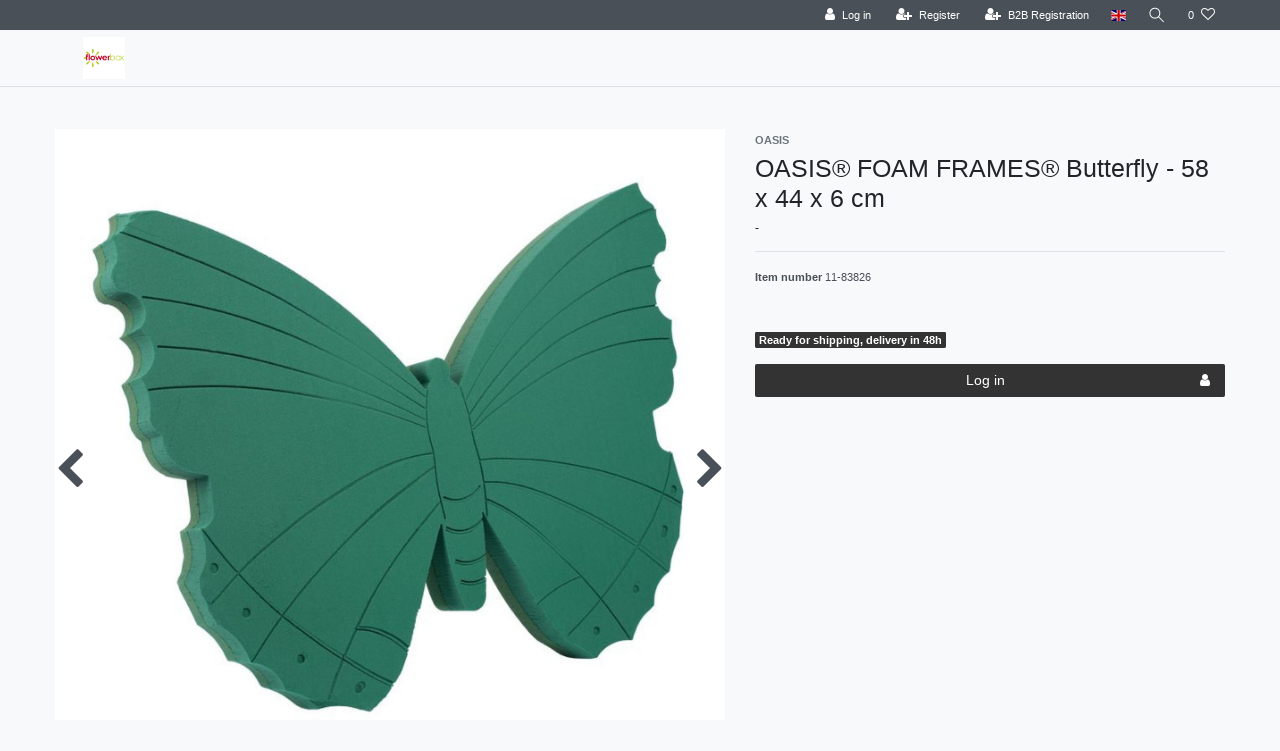

--- FILE ---
content_type: text/html; charset=UTF-8
request_url: https://pro.flowerbox.de/en/oasis-foam-frames-butterfly-58-x-44-x-6-cm_85527_86464
body_size: 105335
content:






<!DOCTYPE html>

<html lang="en" data-framework="vue" prefix="og: http://ogp.me/ns#" class="icons-loading">

<head>
                        

    <script type="text/javascript">
    (function() {
        var _availableConsents = {"necessary.amazonPay":[true,["amazon-pay-abtesting-apa-migration","amazon-pay-abtesting-new-widgets","amazon-pay-connectedAuth","apay-session-set","language","amazon_Login_state_cache","amazon_Login_accessToken","apayLoginState","amzLoginType","amzDummy"],false],"necessary.consent":[true,[],null],"necessary.session":[true,[],null],"necessary.csrf":[true,["XSRF-TOKEN"],null],"necessary.shopbooster_cookie":[true,["plenty_cache"],null],"tracking.googleAnalytics":[false,["\/^_ga\/","_ga","_gid","_gat"],false],"paypal.paypal-cookies":[false,["X-PP-SILOVER","X-PP-L7","tsrc","paypalplus_session_v2"],true],"dhl_wunschpaket.google_cookies":[true,["google_map"],false],"convenience.languageDetection":[null,[],null]};
        var _allowedCookies = ["plenty_cache","amazon-pay-abtesting-apa-migration","amazon-pay-abtesting-new-widgets","amazon-pay-connectedAuth","apay-session-set","language","amazon_Login_state_cache","amazon_Login_accessToken","apayLoginState","amzLoginType","amzDummy","XSRF-TOKEN","google_map","plenty-shop-cookie","PluginSetPreview","SID_PLENTY_ADMIN_37926","PreviewCookie"] || [];

        window.ConsentManager = (function() {
            var _consents = (function() {
                var _rawCookie = document.cookie.split(";").filter(function (cookie) {
                    return cookie.trim().indexOf("plenty-shop-cookie=") === 0;
                })[0];

                if (!!_rawCookie) {
                    try {
                        _rawCookie = decodeURIComponent(_rawCookie);
                    } catch (e) {
                        document.cookie = "plenty-shop-cookie= ; expires = Thu, 01 Jan 1970 00:00:00 GMT"
                        return null;
                    }

                    try {
                        return JSON.parse(
                            _rawCookie.trim().substr("plenty-shop-cookie=".length)
                        );
                    } catch (e) {
                        return null;
                    }
                }
                return null;
            })();

            Object.keys(_consents || {}).forEach(function(group) {
                if(typeof _consents[group] === 'object' && _consents[group] !== null)
                {
                    Object.keys(_consents[group] || {}).forEach(function(key) {
                        var groupKey = group + "." + key;
                        if(_consents[group][key] && _availableConsents[groupKey] && _availableConsents[groupKey][1].length) {
                            Array.prototype.push.apply(_allowedCookies, _availableConsents[groupKey][1]);
                        }
                    });
                }
            });

            if(!_consents) {
                Object.keys(_availableConsents || {})
                    .forEach(function(groupKey) {
                        if(_availableConsents[groupKey] && ( _availableConsents[groupKey][0] || _availableConsents[groupKey][2] )) {
                            Array.prototype.push.apply(_allowedCookies, _availableConsents[groupKey][1]);
                        }
                    });
            }

            var _setResponse = function(key, response) {
                _consents = _consents || {};
                if(typeof key === "object" && typeof response === "undefined") {
                    _consents = key;
                    document.dispatchEvent(new CustomEvent("consent-change", {
                        detail: {key: null, value: null, data: key}
                    }));
                    _enableScriptsOnConsent();
                } else {
                    var groupKey = key.split(".")[0];
                    var consentKey = key.split(".")[1];
                    _consents[groupKey] = _consents[groupKey] || {};
                    if(consentKey === "*") {
                        Object.keys(_availableConsents).forEach(function(aKey) {
                            if(aKey.split(".")[0] === groupKey) {
                                _consents[groupKey][aKey.split(".")[1]] = response;
                            }
                        });
                    } else {
                        _consents[groupKey][consentKey] = response;
                    }
                    document.dispatchEvent(new CustomEvent("consent-change", {
                        detail: {key: key, value: response, data: _consents}
                    }));
                    _enableScriptsOnConsent();
                }
                if(!_consents.hasOwnProperty('_id')) {
                    _consents['_id'] = "56ce7a493258ad4270175d0759e47f1213e0c1da";
                }

                Object.keys(_availableConsents).forEach(function(key) {
                    if((_availableConsents[key][1] || []).length > 0) {
                        if(_isConsented(key)) {
                            _availableConsents[key][1].forEach(function(cookie) {
                                if(_allowedCookies.indexOf(cookie) < 0) _allowedCookies.push(cookie);
                            });
                        } else {
                            _allowedCookies = _allowedCookies.filter(function(cookie) {
                                return _availableConsents[key][1].indexOf(cookie) < 0;
                            });
                        }
                    }
                });

                document.cookie = "plenty-shop-cookie=" + JSON.stringify(_consents) + "; path=/; expires=" + _expireDate() + "; secure";
            };
            var _hasResponse = function() {
                return _consents !== null;
            };

            var _expireDate = function() {
                var expireSeconds = 0;
                                    expireSeconds = 8640000;
                                const date = new Date();
                date.setSeconds(date.getSeconds() + expireSeconds);
                const offset = date.getTimezoneOffset() / 60;
                date.setHours(date.getHours() - offset)
                return date.toUTCString();
            }
            var _isConsented = function(key) {
                var groupKey = key.split(".")[0];
                var consentKey = key.split(".")[1];

                if (consentKey === "*") {
                    return Object.keys(_availableConsents).some(function (aKey) {
                        var aGroupKey = aKey.split(".")[0];
                        return aGroupKey === groupKey && _isConsented(aKey);
                    });
                } else {
                    if(!_hasResponse()) {
                        return _availableConsents[key][0] || _availableConsents[key][2];
                    }

                    if(_consents.hasOwnProperty(groupKey) && _consents[groupKey].hasOwnProperty(consentKey))
                    {
                        return !!_consents[groupKey][consentKey];
                    }
                    else {
                        if(!!_availableConsents[key])
                        {
                            return _availableConsents[key][0];
                        }

                        console.warn("Cookie has been blocked due to not being registered: " + key);
                        return false;
                    }
                }
            };
            var _getConsents = function() {
                var _result = {};
                Object.keys(_availableConsents).forEach(function(key) {
                    var groupKey = key.split(".")[0];
                    var consentKey = key.split(".")[1];
                    _result[groupKey] = _result[groupKey] || {};
                    if(consentKey !== "*") {
                        _result[groupKey][consentKey] = _isConsented(key);
                    }
                });
                return _result;
            };
            var _isNecessary = function(key) {
                return _availableConsents.hasOwnProperty(key) && _availableConsents[key][0];
            };
            var _enableScriptsOnConsent = function() {
                var elementsToEnable = document.querySelectorAll("script[data-cookie-consent]");
                Array.prototype.slice.call(elementsToEnable).forEach(function(el) {
                    if(el.dataset && el.dataset.cookieConsent && _isConsented(el.dataset.cookieConsent) && el.type !== "application/javascript") {
                        var newScript = document.createElement("script");
                        if(el.src) {
                            newScript.src = el.src;
                        } else {
                            newScript.textContent = el.textContent;
                        }
                        el.parentNode.replaceChild(newScript, el);
                    }
                });
            };
            window.addEventListener("load", _enableScriptsOnConsent);
                        // Cookie proxy
            (function() {
                var _data = {};
                var _splitCookieString = function(cookiesString) {

                    var _allCookies = cookiesString.split(";");
                    var regex = /[^=]+=[^;]*;?((?:expires|path|domain)=[^;]*;)*/gm;
                    var cookies = [];

                    _allCookies.forEach(function(cookie){
                        if(cookie.trim().indexOf("plenty-shop-cookie=") === 0) {
                            var cookieString = decodeURIComponent(cookiesString);
                            var match;
                            while((match = regex.exec(cookieString)) !== null) {
                                if(match.index === match.lastIndex) {
                                    regex.lastIndex++;
                                }
                                cookies.push(match[0]);
                            }
                        } else if(cookie.length) {
                            cookies.push(cookie);
                        }
                    });

                    return cookies;

                };
                var _parseCookies = function (cookiesString) {
                    return _splitCookieString(cookiesString).map(function(cookieString) {
                        return _parseCookie(cookieString);
                    });
                };
                var _parseCookie = function(cookieString) {
                    var cookie = {
                        name: null,
                        value: null,
                        params: {}
                    };
                    var match = /^([^=]+)=([^;]*);*((?:[^;]*;?)*)$/.exec(cookieString.trim());
                    if(match && match[1]) {
                        cookie.name = match[1];
                        cookie.value = match[2];

                        (match[3] || "").split(";").map(function(param) {
                            return /^([^=]+)=([^;]*);?$/.exec(param.trim());
                        }).filter(function(param) {
                            return !!param;
                        }).forEach(function(param) {
                            cookie.params[param[1]] = param[2];
                        });

                        if(cookie.params && !cookie.params.path) {
                            cookie.params.path = "/";
                        }
                    }

                    return cookie;
                };
                var _isAllowed = function(cookieName) {
                    return _allowedCookies.some(function(allowedCookie) {
                        var match = /^\/(.*)\/([gmiy]*)$/.exec(allowedCookie);
                        return (match && match[1] && (new RegExp(match[1], match[2])).test(cookieName))
                            || allowedCookie === cookieName;
                    });
                };
                var _set = function(cookieString) {
                    var cookie = _parseCookie(cookieString);
                                                                    var domainParts = (window.location.host || window.location.hostname).split(".");
                        if(domainParts[0] === "www") {
                            domainParts.shift();
                            cookie.domain = "." + domainParts.join(".");
                        } else {
                            cookie.domain = (window.location.host || window.location.hostname);
                        }
                                        if(cookie && cookie.name) {
                        if(_isAllowed(cookie.name)) {
                            var cookieValue = cookie.value || "";
                            _data[cookie.name] = cookieValue + Object.keys(cookie.params || {}).map(function(paramKey) {
                                                            var date = new Date(_expireDate());
                                if(paramKey === "expires" && (new Date(cookie.params[paramKey]).getTime()) > date.getTime()) {
                                    return "; expires=" + _expireDate();
                                }
                                                            return "; " + paramKey.trim() + "=" + cookie.params[paramKey].trim();
                            }).join("");
                        } else {
                            _data[cookie.name] = null;
                            console.warn("Cookie has been blocked due to privacy settings: " + cookie.name);
                        }
                        _update();
                    }
                };
                var _get = function() {
                    return Object.keys(_data).filter(function (key) {
                        return !!_data[key];
                    }).map(function (key) {
                        return key + "=" + (_data[key].split(";")[0]);
                    }).join("; ");
                };
                var _update = function() {
                    delete document.cookie;
                    var cookies = _parseCookies(document.cookie);
                    Object.keys(_data).forEach(function(key) {
                        if(!_data[key]) {
                            // unset cookie
                            var domains = (window.location.host || window.location.hostname).split(".");
                            while(domains.length > 1) {
                                document.cookie = key + "=; path=/; expires=Thu, 01 Jan 1970 00:00:01 GMT; domain="+domains.join(".");
                                document.cookie = key + "=; path=/; expires=Thu, 01 Jan 1970 00:00:01 GMT; domain=."+domains.join(".");
                                domains.shift();
                            }
                            document.cookie = key + "=; path=/; expires=Thu, 01 Jan 1970 00:00:01 GMT;";
                            delete _data[key];
                        } else {
                            var existingCookie = cookies.find(function(cookie) { return cookie.name === key; });
                            var parsedData = _parseCookie(key + "=" + _data[key]);
                            if(!existingCookie || existingCookie.value !== parsedData.value) {
                                document.cookie = key + "=" + _data[key];
                            } else {
                                // console.log('No changes to cookie: ' + key);
                            }
                        }
                    });

                    if(!document.__defineGetter__) {
                        Object.defineProperty(document, 'cookie', {
                            get: _get,
                            set: _set
                        });
                    } else {
                        document.__defineGetter__('cookie', _get);
                        document.__defineSetter__('cookie', _set);
                    }
                };

                _splitCookieString(document.cookie).forEach(function(cookie)
                {
                    _set(cookie);
                });

                _update();
            })();
            
            return {
                setResponse: _setResponse,
                hasResponse: _hasResponse,
                isConsented: _isConsented,
                getConsents: _getConsents,
                isNecessary: _isNecessary
            };
        })();
    })();
</script>


    
<meta charset="utf-8">
<meta http-equiv="X-UA-Compatible" content="IE=edge">
<meta name="viewport" content="width=device-width, initial-scale=1">
<meta name="generator" content="plentymarkets" />
<meta name="format-detection" content="telephone=no"> 
<link rel="icon" type="image/x-icon" href="https://cdn02.plentymarkets.com/eb95fq0bnp5y/frontend/favicon-96x96.png">



            <link rel="canonical" href="https://pro.flowerbox.de/en/oasis-foam-frames-butterfly-58-x-44-x-6-cm_85527_86464">
    
                        <link rel="alternate" hreflang="x-default" href="https://pro.flowerbox.de/floristikbedarf/oasis/oasis-foam-frames-schmetterling-58-x-44-x-6-cm_85527_86464"/>
                    <link rel="alternate" hreflang="de" href="https://pro.flowerbox.de/floristikbedarf/oasis/oasis-foam-frames-schmetterling-58-x-44-x-6-cm_85527_86464"/>
                    <link rel="alternate" hreflang="en" href="https://pro.flowerbox.de/en/oasis-foam-frames-butterfly-58-x-44-x-6-cm_85527_86464"/>
            
<style data-font="Custom-Font">
    
                
        .icons-loading .fa { visibility: hidden !important; }
</style>

<link rel="preload" href="https://cdn02.plentymarkets.com/eb95fq0bnp5y/plugin/7/ceres/css/ceres-icons.css" as="style" onload="this.onload=null;this.rel='stylesheet';">
<noscript><link rel="stylesheet" href="https://cdn02.plentymarkets.com/eb95fq0bnp5y/plugin/7/ceres/css/ceres-icons.css"></noscript>


<link rel="preload" as="style" href="https://cdn02.plentymarkets.com/eb95fq0bnp5y/plugin/7/ceres/css/ceres-base.css?v=3cf6b4e9fcf156410b08d49c7128dffd7ffd24f3">
    <link rel="stylesheet" href="https://cdn02.plentymarkets.com/eb95fq0bnp5y/plugin/7/ceres/css/ceres-base.css?v=3cf6b4e9fcf156410b08d49c7128dffd7ffd24f3">


<script type="application/javascript">
    /*! loadCSS. [c]2017 Filament Group, Inc. MIT License */
    /* This file is meant as a standalone workflow for
    - testing support for link[rel=preload]
    - enabling async CSS loading in browsers that do not support rel=preload
    - applying rel preload css once loaded, whether supported or not.
    */
    (function( w ){
        "use strict";
        // rel=preload support test
        if( !w.loadCSS ){
            w.loadCSS = function(){};
        }
        // define on the loadCSS obj
        var rp = loadCSS.relpreload = {};
        // rel=preload feature support test
        // runs once and returns a function for compat purposes
        rp.support = (function(){
            var ret;
            try {
                ret = w.document.createElement( "link" ).relList.supports( "preload" );
            } catch (e) {
                ret = false;
            }
            return function(){
                return ret;
            };
        })();

        // if preload isn't supported, get an asynchronous load by using a non-matching media attribute
        // then change that media back to its intended value on load
        rp.bindMediaToggle = function( link ){
            // remember existing media attr for ultimate state, or default to 'all'
            var finalMedia = link.media || "all";

            function enableStylesheet(){
                // unbind listeners
                if( link.addEventListener ){
                    link.removeEventListener( "load", enableStylesheet );
                } else if( link.attachEvent ){
                    link.detachEvent( "onload", enableStylesheet );
                }
                link.setAttribute( "onload", null );
                link.media = finalMedia;
            }

            // bind load handlers to enable media
            if( link.addEventListener ){
                link.addEventListener( "load", enableStylesheet );
            } else if( link.attachEvent ){
                link.attachEvent( "onload", enableStylesheet );
            }

            // Set rel and non-applicable media type to start an async request
            // note: timeout allows this to happen async to let rendering continue in IE
            setTimeout(function(){
                link.rel = "stylesheet";
                link.media = "only x";
            });
            // also enable media after 3 seconds,
            // which will catch very old browsers (android 2.x, old firefox) that don't support onload on link
            setTimeout( enableStylesheet, 3000 );
        };

        // loop through link elements in DOM
        rp.poly = function(){
            // double check this to prevent external calls from running
            if( rp.support() ){
                return;
            }
            var links = w.document.getElementsByTagName( "link" );
            for( var i = 0; i < links.length; i++ ){
                var link = links[ i ];
                // qualify links to those with rel=preload and as=style attrs
                if( link.rel === "preload" && link.getAttribute( "as" ) === "style" && !link.getAttribute( "data-loadcss" ) ){
                    // prevent rerunning on link
                    link.setAttribute( "data-loadcss", true );
                    // bind listeners to toggle media back
                    rp.bindMediaToggle( link );
                }
            }
        };

        // if unsupported, run the polyfill
        if( !rp.support() ){
            // run once at least
            rp.poly();

            // rerun poly on an interval until onload
            var run = w.setInterval( rp.poly, 500 );
            if( w.addEventListener ){
                w.addEventListener( "load", function(){
                    rp.poly();
                    w.clearInterval( run );
                } );
            } else if( w.attachEvent ){
                w.attachEvent( "onload", function(){
                    rp.poly();
                    w.clearInterval( run );
                } );
            }
        }


        // commonjs
        if( typeof exports !== "undefined" ){
            exports.loadCSS = loadCSS;
        }
        else {
            w.loadCSS = loadCSS;
        }
    }( typeof global !== "undefined" ? global : this ) );

    (function() {
        var checkIconFont = function() {
            if(!document.fonts || document.fonts.check("1em FontAwesome")) {
                document.documentElement.classList.remove('icons-loading');
            }
        };

        if(document.fonts) {
            document.fonts.addEventListener("loadingdone", checkIconFont);
            window.addEventListener("load", checkIconFont);
        }
        checkIconFont();
    })();
</script>

                    

<!-- Extend the existing style with a template -->
                            <script type="text/plain" data-cookie-consent="tracking.googleAnalytics" async src="https://www.googletagmanager.com/gtag/js?id=UA-78569414-3"></script>
<script type="text/plain" data-cookie-consent="tracking.googleAnalytics">
    window.dataLayer = window.dataLayer || [];
    function gtag(){dataLayer.push(arguments);}

    gtag('consent', 'default', {
      'ad_storage': 'granted',
      'ad_user_data': 'granted',
      'ad_personalization': 'granted',
      'analytics_storage': 'granted'
    });

    gtag('js', new Date());

    gtag('config', 'UA-78569414-3');

        </script>

            



    
    
                
    
    

    
    
    
    
    

                    


<meta name="robots" content="all">
<meta property="og:title" content="OASIS® FOAM FRAMES® Butterfly - 58 x 44 x 6 cm
         | plentyShop LTS"/>
<meta property="og:type" content="article"/>
<meta property="og:url" content="https://pro.flowerbox.de/en/oasis-foam-frames-butterfly-58-x-44-x-6-cm_85527_86464"/>
<meta property="og:image" content="https://cdn02.plentymarkets.com/eb95fq0bnp5y/item/images/85527/full/86464-5024242813506---0.jpg"/>
<meta property="thumbnail" content="https://cdn02.plentymarkets.com/eb95fq0bnp5y/item/images/85527/full/86464-5024242813506---0.jpg"/>

<script type="application/ld+json">
            {
                "@context"      : "https://schema.org/",
                "@type"         : "Product",
                "@id"           : "86464",
                "name"          : "OASIS® FOAM FRAMES® Butterfly - 58 x 44 x 6 cm",
                "category"      : "",
                "releaseDate"   : "",
                "image"         : "https://cdn02.plentymarkets.com/eb95fq0bnp5y/item/images/85527/full/86464-5024242813506---0.jpg",
                "identifier"    : "86464",
                "description"   : "Plug-in foam base in fancy look for special grave decoration, for room and window decoration. The waterproof hard foam base gives high stability. The product has an unusual shape, which makes it a very special product. It has a hard foam base for high stability of the flower arrangements. Thanks to the high plug-in foam, flowers with thick stems can be used without hesitation",
                "disambiguatingDescription" : "-",
                "manufacturer"  : {
                    "@type"         : "Organization",
                    "name"          : "OASIS"
                },
                "brand"         : {
                    "@type"         : "Brand",
                    "name"          : "OASIS"
                },
                "sku"           : "86464",
                "gtin"          : "5024242813506",
                "gtin13"        : "5024242813506",
                "offers": {
                    "@type"         : "Offer",
                    "priceCurrency" : "GBP",
                    "price"         : "75.99",
                    "url"           : "https://pro.flowerbox.de/en/oasis-foam-frames-butterfly-58-x-44-x-6-cm_85527_86464",
                    "priceSpecification":[
                                                {
                            "@type": "UnitPriceSpecification",
                            "price": "75.99",
                            "priceCurrency": "GBP",
                            "priceType": "SalePrice",
                            "referenceQuantity": {
                                "@type": "QuantitativeValue",
                                "value": "1",
                                "unitCode": "C62"
                            }
                        }

                    ],
                    "availability"  : "http://schema.org/InStock",
                    "itemCondition" : "https://schema.org/NewCondition"
                },
                "depth": {
                    "@type"         : "QuantitativeValue",
                    "value"         : "620"
                },
                "width": {
                    "@type"         : "QuantitativeValue",
                    "value"         : "470"
                },
                "height": {
                    "@type"         : "QuantitativeValue",
                    "value"         : "75"
                },
                "weight": {
                    "@type"         : "QuantitativeValue",
                    "value"         : "1300"
                }
            }
        </script>

<title>OASIS® FOAM FRAMES® Butterfly - 58 x 44 x 6 cm
         | plentyShop LTS</title>

            <link rel="stylesheet" href="https://cdn02.plentymarkets.com/eb95fq0bnp5y/plugin/7/bulletpointwidget/css/bulletpoint.css?v=3cf6b4e9fcf156410b08d49c7128dffd7ffd24f3">            <link rel="stylesheet" href="https://cdn02.plentymarkets.com/eb95fq0bnp5y/plugin/7/d2gpmpluginshippingicons/css/plugin.css">
            
<link rel="stylesheet" href="https://cdn02.plentymarkets.com/eb95fq0bnp5y/plugin/7/infinityscroller/css/infinity-scroller.css?v=3cf6b4e9fcf156410b08d49c7128dffd7ffd24f3">            <style>
    #paypal_loading_screen {
        display: none;
        position: fixed;
        z-index: 2147483640;
        top: 0;
        left: 0;
        width: 100%;
        height: 100%;
        overflow: hidden;

        transform: translate3d(0, 0, 0);

        background-color: black;
        background-color: rgba(0, 0, 0, 0.8);
        background: radial-gradient(ellipse closest-corner, rgba(0,0,0,0.6) 1%, rgba(0,0,0,0.8) 100%);

        color: #fff;
    }

    #paypal_loading_screen .paypal-checkout-modal {
        font-family: "HelveticaNeue", "HelveticaNeue-Light", "Helvetica Neue Light", helvetica, arial, sans-serif;
        font-size: 14px;
        text-align: center;

        box-sizing: border-box;
        max-width: 350px;
        top: 50%;
        left: 50%;
        position: absolute;
        transform: translateX(-50%) translateY(-50%);
        cursor: pointer;
        text-align: center;
    }

    #paypal_loading_screen.paypal-overlay-loading .paypal-checkout-message, #paypal_loading_screen.paypal-overlay-loading .paypal-checkout-continue {
        display: none;
    }

    .paypal-checkout-loader {
        display: none;
    }

    #paypal_loading_screen.paypal-overlay-loading .paypal-checkout-loader {
        display: block;
    }

    #paypal_loading_screen .paypal-checkout-modal .paypal-checkout-logo {
        cursor: pointer;
        margin-bottom: 30px;
        display: inline-block;
    }

    #paypal_loading_screen .paypal-checkout-modal .paypal-checkout-logo img {
        height: 36px;
    }

    #paypal_loading_screen .paypal-checkout-modal .paypal-checkout-logo img.paypal-checkout-logo-pp {
        margin-right: 10px;
    }

    #paypal_loading_screen .paypal-checkout-modal .paypal-checkout-message {
        font-size: 15px;
        line-height: 1.5;
        padding: 10px 0;
    }

    #paypal_loading_screen.paypal-overlay-context-iframe .paypal-checkout-message, #paypal_loading_screen.paypal-overlay-context-iframe .paypal-checkout-continue {
        display: none;
    }

    .paypal-spinner {
        height: 30px;
        width: 30px;
        display: inline-block;
        box-sizing: content-box;
        opacity: 1;
        filter: alpha(opacity=100);
        animation: rotation .7s infinite linear;
        border-left: 8px solid rgba(0, 0, 0, .2);
        border-right: 8px solid rgba(0, 0, 0, .2);
        border-bottom: 8px solid rgba(0, 0, 0, .2);
        border-top: 8px solid #fff;
        border-radius: 100%
    }

    .paypalSmartButtons div {
        margin-left: 10px;
        margin-right: 10px;
    }
</style>                          <style>
.top-bar .controls-list .control-basket{display: none !important;}
</style>
<!-- B2BShop ContactClassId: 2. -->

<link rel="stylesheet" href="https://cdn02.plentymarkets.com/eb95fq0bnp5y/plugin/7/b2bshop/css/b2b.css?v=3cf6b4e9fcf156410b08d49c7128dffd7ffd24f3">


<script type="application/json" data-translation="B2BShop::Template">
    {"addressAddAddress":"New address","addressAddAddressTooltip":"Click to create a new address.","addressAdditionalAddress1":"Additional address information 1","addressAdditionalAddress2":"Additional address information 2","addressAdditionalName":"Additional name","addressBirthdate":"Date of birth","addressBirthdatePlaceholder":"dd.mm.yyyy","addressCancel":"Cancel","addressChange":"Change address","addressChangeTooltip":"Click to select a different address.","addressChangedWarning":"Your address has been changed since the selected shipping profile does not support this type of delivery destination.","addressCompany":"Company","addressContactPerson":"Contact person","addressDelete":"Delete","addressEdit":"Edit","addressEditTooltip":"Click to edit this address.","addressENAddressLine1":"Address line 1","addressENAddressLine2":"Address line 2","addressENAddressLine3":"Address line 3","addressENAddressLine4":"Address line 4","addressFirstName":"First name","addressGBNameAffix":"Name affix","addressInvoiceAddressCreate":"Create invoice address","addressInvoiceAddressDelete":"Delete invoice address","addressInvoiceAddressEdit":"Edit invoice address","addressInvoiceAddressInitial":"Please enter your address","addressLastName":"Last name","addressNoAddress":"No address saved","addressNumber":"House No.","addressMail":"Contact email","addressPackingStation":"Packstation","addressPackingStationNumber":"Packstation number","addressPickupLocation":"Pickup location","addressPlace":"Town","addressPleaseSelect":"Please select","addressPostNummer":"Post number","addressPostOffice":"Post office","addressPostOfficeNumber":"Branch number","addressSalutation":"Form of address","addressSalutationPleaseSelect":"Please select","addressSalutationMale":"Mr","addressSalutationFemale":"Ms","addressSalutationDiverse":"Mx","addressSalutationCompany":"Company","addressSameAsInvoice":"Delivery address same as invoice address","addressSave":"Save","addressSelectedNotAllowed":"There is no applicable shipping profile for the selected address.","addressShippingAddressCreate":"Create delivery address","addressShippingAddressDelete":"Delete shipping address","addressShippingAddressEdit":"Edit delivery address","addressShippingChangedWarning":"Your shipping profile has been changed since the selected address does not support this type of shipping profile.","addressStreet":"Street","addressTelephone":"Phone number","addressTitle":"Title","addressToPickupStation":"Deliver to Packstation\/post office","addressVatNumber":"VAT number","addressZip":"Postcode","headerCountry":"Land","headerState":"State\/Province","b2bRegisterButton":"B2B Registration","b2bFormTitle":"B2B Form","b2bFormText":"B2B Registration Form","b2bFormUploadDocument":"Upload Document","b2bFormAllowedExtensions":"Allowed file extensions: :ext","errorUnsupportedFileExtension":"Unsupported file extension.","b2bFormFileRequired":"File is required.","regContactInformations":"Registration information","regContactInfoText1":"We offer the storage of your personal details in a password-protected customer account, in order for you not to have to enter your name and address during your next purchase.","regContactInfoText2":"Your address data will be saved by completing the registration.","regContactInfoText3":"You can delete your customer account at all times. To do so, please contact the operator of this page.","regContactInfoText4":"The next time you visit our online store all you need to view your personal details is your email address and password.","contactPrivacyPolicy":"Privacy policy","contactAcceptPrivacyPolicy":"I hereby confirm that I have read the :policy.","login":"Log in","priceFilterDisabled":"Disabled by B2B Shop"}
</script>




    




    
                                    
    </head>

<body class="page-singleitem item-85527 variation-86464 ">

            <script>
  var bodyClassNames = [ 'customer-class-2' ];
  bodyClassNames.push('non-b2b-customer');
  document.body.className += ' ' + bodyClassNames.join(' ');
</script>
                            















            

<script>
    if('ontouchstart' in document.documentElement)
    {
        document.body.classList.add("touch");
    }
    else
    {
        document.body.classList.add("no-touch");
    }
</script>

<div id="vue-app" data-server-rendered="true" class="app"><div template="#vue-notifications" class="notification-wrapper"></div> <header id="page-header" class="default-header d-print-none sticky-top"><div class="container-max"><div class="row flex-row-reverse position-relative"><div id="page-header-parent" data-header-offset class="col-12 header-container"><div class="top-bar header-fw"><div class="container-max px-0 pr-lg-3"><div class="row mx-0 flex-row-reverse position-relative"><div class="top-bar-items"><div class="controls"><ul id="controlsList" class="controls-list mb-0 d-flex list-inline pl-2 pl-sm-1 pl-md-0"><li class="list-inline-item control-user"><!----></li> <li class="list-inline-item dropdown control-languages"><a data-toggle="collapse" href="#countrySettings" aria-expanded="false" aria-controls="countrySettings" data-parent="#controlsList" aria-label="Country" class="nav-link"><i aria-hidden="true" class="flag-icon flag-icon-en"></i></a></li> <li class="list-inline-item control-search"><a data-toggle="collapse" href="#searchBox" aria-expanded="false" aria-controls="searchBox" data-parent="#controlsList" aria-label="Search" class="anicon anicon-search-xcross nav-link"><span aria-hidden="true" class="anicon-search-item"></span></a></li> <li class="list-inline-item control-wish-list"><a href="/en/wish-list" rel="nofollow" aria-label="Wish list" class="nav-link"><span class="badge-right mr-1 d-none d-sm-inline">0</span> <i aria-hidden="true" class="fa fa-heart-o"></i></a></li> <li class="list-inline-item control-basket position-relative"><a href="#" class="toggle-basket-preview nav-link"><i aria-hidden="true" class="fa fa-shopping-cart"></i> <span class="badge p-0 ml-2">0,00 GBP</span></a> <!----></li></ul></div></div></div></div> <div class="container-max px-0 px-lg-3"><div class="row mx-0 flex-row-reverse"><div id="searchBox" class="cmp cmp-search-box collapse"><!----></div> <div id="countrySettings" class="cmp cmp-country-settings collapse"><div class="container-max"><div class="row py-3"><div class="col-12 col-lg-6"><div class="language-settings"><div class="list-title"><strong>Language</strong> <hr></div> <ul class="row"><li class="col-6 col-sm-4 px-0"><a href="https://pro.flowerbox.de/floristikbedarf/oasis/oasis-foam-frames-schmetterling-58-x-44-x-6-cm_85527_86464" data-update-url class="nav-link"><i aria-hidden="true" class="flag-icon flag-icon-de"></i>
                                                                German
                                                            </a></li> <li class="col-6 col-sm-4 px-0 active"><a href="https://pro.flowerbox.de/en/oasis-foam-frames-butterfly-58-x-44-x-6-cm_85527_86464" data-update-url class="nav-link"><i aria-hidden="true" class="flag-icon flag-icon-en"></i>
                                                                English
                                                            </a></li> <li class="col-6 col-sm-4 px-0"><a href="/fr" data-update-url class="nav-link"><i aria-hidden="true" class="flag-icon flag-icon-fr"></i>
                                                                French
                                                            </a></li> <li class="col-6 col-sm-4 px-0"><a href="/it" data-update-url class="nav-link"><i aria-hidden="true" class="flag-icon flag-icon-it"></i>
                                                                Italian
                                                            </a></li> <li class="col-6 col-sm-4 px-0"><a href="/es" data-update-url class="nav-link"><i aria-hidden="true" class="flag-icon flag-icon-es"></i>
                                                                Spanish
                                                            </a></li> <li class="col-6 col-sm-4 px-0"><a href="/tr" data-update-url class="nav-link"><i aria-hidden="true" class="flag-icon flag-icon-tr"></i>
                                                                Turkish
                                                            </a></li></ul></div></div> <div class="col-12 col-lg-6"><div class="shipping-settings"><div class="list-title"><strong>Country of delivery</strong> <hr></div> <ul class="row"><li class="col-6 col-sm-4 px-0"><a data-toggle="collapse" href="#countrySettings" data-boundary="window" data-title="Please change your address in order to change the country of delivery." aria-label="Please change your address in order to change the country of delivery." class="nav-link"><i aria-hidden="true" class="flag-icon flag-icon-at"></i>
            Austria
        </a></li><li class="col-6 col-sm-4 px-0"><a data-toggle="collapse" href="#countrySettings" data-boundary="window" data-title="Please change your address in order to change the country of delivery." aria-label="Please change your address in order to change the country of delivery." class="nav-link"><i aria-hidden="true" class="flag-icon flag-icon-be"></i>
            Belgium
        </a></li><li class="col-6 col-sm-4 px-0"><a data-toggle="collapse" href="#countrySettings" data-boundary="window" data-title="Please change your address in order to change the country of delivery." aria-label="Please change your address in order to change the country of delivery." class="nav-link"><i aria-hidden="true" class="flag-icon flag-icon-bg"></i>
            Bulgaria
        </a></li><li class="col-6 col-sm-4 px-0"><a data-toggle="collapse" href="#countrySettings" data-boundary="window" data-title="Please change your address in order to change the country of delivery." aria-label="Please change your address in order to change the country of delivery." class="nav-link"><i aria-hidden="true" class="flag-icon flag-icon-ic"></i>
            Canary Islands
        </a></li><li class="col-6 col-sm-4 px-0"><a data-toggle="collapse" href="#countrySettings" data-boundary="window" data-title="Please change your address in order to change the country of delivery." aria-label="Please change your address in order to change the country of delivery." class="nav-link"><i aria-hidden="true" class="flag-icon flag-icon-hr"></i>
            Croatia
        </a></li><li class="col-6 col-sm-4 px-0"><a data-toggle="collapse" href="#countrySettings" data-boundary="window" data-title="Please change your address in order to change the country of delivery." aria-label="Please change your address in order to change the country of delivery." class="nav-link"><i aria-hidden="true" class="flag-icon flag-icon-cy"></i>
            Cyprus
        </a></li><li class="col-6 col-sm-4 px-0"><a data-toggle="collapse" href="#countrySettings" data-boundary="window" data-title="Please change your address in order to change the country of delivery." aria-label="Please change your address in order to change the country of delivery." class="nav-link"><i aria-hidden="true" class="flag-icon flag-icon-cz"></i>
            Czech Republic
        </a></li><li class="col-6 col-sm-4 px-0"><a data-toggle="collapse" href="#countrySettings" data-boundary="window" data-title="Please change your address in order to change the country of delivery." aria-label="Please change your address in order to change the country of delivery." class="nav-link"><i aria-hidden="true" class="flag-icon flag-icon-dk"></i>
            Denmark
        </a></li><li class="col-6 col-sm-4 px-0"><a data-toggle="collapse" href="#countrySettings" data-boundary="window" data-title="Please change your address in order to change the country of delivery." aria-label="Please change your address in order to change the country of delivery." class="nav-link"><i aria-hidden="true" class="flag-icon flag-icon-ee"></i>
            Estonia
        </a></li><li class="col-6 col-sm-4 px-0"><a data-toggle="collapse" href="#countrySettings" data-boundary="window" data-title="Please change your address in order to change the country of delivery." aria-label="Please change your address in order to change the country of delivery." class="nav-link"><i aria-hidden="true" class="flag-icon flag-icon-fi"></i>
            Finland
        </a></li><li class="col-6 col-sm-4 px-0"><a data-toggle="collapse" href="#countrySettings" data-boundary="window" data-title="Please change your address in order to change the country of delivery." aria-label="Please change your address in order to change the country of delivery." class="nav-link"><i aria-hidden="true" class="flag-icon flag-icon-fr"></i>
            France
        </a></li><li class="col-6 col-sm-4 px-0"><a data-toggle="collapse" href="#countrySettings" data-boundary="window" data-title="Please change your address in order to change the country of delivery." aria-label="Please change your address in order to change the country of delivery." class="nav-link"><i aria-hidden="true" class="flag-icon flag-icon-de"></i>
            Germany
        </a></li><li class="col-6 col-sm-4 px-0"><a data-toggle="collapse" href="#countrySettings" data-boundary="window" data-title="Please change your address in order to change the country of delivery." aria-label="Please change your address in order to change the country of delivery." class="nav-link"><i aria-hidden="true" class="flag-icon flag-icon-gr"></i>
            Greece
        </a></li><li class="col-6 col-sm-4 px-0"><a data-toggle="collapse" href="#countrySettings" data-boundary="window" data-title="Please change your address in order to change the country of delivery." aria-label="Please change your address in order to change the country of delivery." class="nav-link"><i aria-hidden="true" class="flag-icon flag-icon-hu"></i>
            Hungary
        </a></li><li class="col-6 col-sm-4 px-0"><a data-toggle="collapse" href="#countrySettings" data-boundary="window" data-title="Please change your address in order to change the country of delivery." aria-label="Please change your address in order to change the country of delivery." class="nav-link"><i aria-hidden="true" class="flag-icon flag-icon-ie"></i>
            Ireland
        </a></li><li class="col-6 col-sm-4 px-0"><a data-toggle="collapse" href="#countrySettings" data-boundary="window" data-title="Please change your address in order to change the country of delivery." aria-label="Please change your address in order to change the country of delivery." class="nav-link"><i aria-hidden="true" class="flag-icon flag-icon-it"></i>
            Italy
        </a></li><li class="col-6 col-sm-4 px-0"><a data-toggle="collapse" href="#countrySettings" data-boundary="window" data-title="Please change your address in order to change the country of delivery." aria-label="Please change your address in order to change the country of delivery." class="nav-link"><i aria-hidden="true" class="flag-icon flag-icon-lv"></i>
            Latvia
        </a></li><li class="col-6 col-sm-4 px-0"><a data-toggle="collapse" href="#countrySettings" data-boundary="window" data-title="Please change your address in order to change the country of delivery." aria-label="Please change your address in order to change the country of delivery." class="nav-link"><i aria-hidden="true" class="flag-icon flag-icon-li"></i>
            Liechtenstein
        </a></li><li class="col-6 col-sm-4 px-0"><a data-toggle="collapse" href="#countrySettings" data-boundary="window" data-title="Please change your address in order to change the country of delivery." aria-label="Please change your address in order to change the country of delivery." class="nav-link"><i aria-hidden="true" class="flag-icon flag-icon-lt"></i>
            Lithuania
        </a></li><li class="col-6 col-sm-4 px-0"><a data-toggle="collapse" href="#countrySettings" data-boundary="window" data-title="Please change your address in order to change the country of delivery." aria-label="Please change your address in order to change the country of delivery." class="nav-link"><i aria-hidden="true" class="flag-icon flag-icon-lu"></i>
            Luxembourg
        </a></li><li class="col-6 col-sm-4 px-0"><a data-toggle="collapse" href="#countrySettings" data-boundary="window" data-title="Please change your address in order to change the country of delivery." aria-label="Please change your address in order to change the country of delivery." class="nav-link"><i aria-hidden="true" class="flag-icon flag-icon-mt"></i>
            Malta
        </a></li><li class="col-6 col-sm-4 px-0"><a data-toggle="collapse" href="#countrySettings" data-boundary="window" data-title="Please change your address in order to change the country of delivery." aria-label="Please change your address in order to change the country of delivery." class="nav-link"><i aria-hidden="true" class="flag-icon flag-icon-nl"></i>
            Netherlands
        </a></li><li class="col-6 col-sm-4 px-0"><a data-toggle="collapse" href="#countrySettings" data-boundary="window" data-title="Please change your address in order to change the country of delivery." aria-label="Please change your address in order to change the country of delivery." class="nav-link"><i aria-hidden="true" class="flag-icon flag-icon-xi"></i>
            Northern Ireland
        </a></li><li class="col-6 col-sm-4 px-0"><a data-toggle="collapse" href="#countrySettings" data-boundary="window" data-title="Please change your address in order to change the country of delivery." aria-label="Please change your address in order to change the country of delivery." class="nav-link"><i aria-hidden="true" class="flag-icon flag-icon-no"></i>
            Norway
        </a></li><li class="col-6 col-sm-4 px-0"><a data-toggle="collapse" href="#countrySettings" data-boundary="window" data-title="Please change your address in order to change the country of delivery." aria-label="Please change your address in order to change the country of delivery." class="nav-link"><i aria-hidden="true" class="flag-icon flag-icon-pl"></i>
            Poland
        </a></li><li class="col-6 col-sm-4 px-0"><a data-toggle="collapse" href="#countrySettings" data-boundary="window" data-title="Please change your address in order to change the country of delivery." aria-label="Please change your address in order to change the country of delivery." class="nav-link"><i aria-hidden="true" class="flag-icon flag-icon-pt"></i>
            Portugal
        </a></li><li class="col-6 col-sm-4 px-0"><a data-toggle="collapse" href="#countrySettings" data-boundary="window" data-title="Please change your address in order to change the country of delivery." aria-label="Please change your address in order to change the country of delivery." class="nav-link"><i aria-hidden="true" class="flag-icon flag-icon-ro"></i>
            Romania
        </a></li><li class="col-6 col-sm-4 px-0"><a data-toggle="collapse" href="#countrySettings" data-boundary="window" data-title="Please change your address in order to change the country of delivery." aria-label="Please change your address in order to change the country of delivery." class="nav-link"><i aria-hidden="true" class="flag-icon flag-icon-sk"></i>
            Slovakia
        </a></li><li class="col-6 col-sm-4 px-0"><a data-toggle="collapse" href="#countrySettings" data-boundary="window" data-title="Please change your address in order to change the country of delivery." aria-label="Please change your address in order to change the country of delivery." class="nav-link"><i aria-hidden="true" class="flag-icon flag-icon-si"></i>
            Slovenia
        </a></li><li class="col-6 col-sm-4 px-0"><a data-toggle="collapse" href="#countrySettings" data-boundary="window" data-title="Please change your address in order to change the country of delivery." aria-label="Please change your address in order to change the country of delivery." class="nav-link"><i aria-hidden="true" class="flag-icon flag-icon-es"></i>
            Spain
        </a></li><li class="col-6 col-sm-4 px-0"><a data-toggle="collapse" href="#countrySettings" data-boundary="window" data-title="Please change your address in order to change the country of delivery." aria-label="Please change your address in order to change the country of delivery." class="nav-link"><i aria-hidden="true" class="flag-icon flag-icon-se"></i>
            Sweden
        </a></li><li class="col-6 col-sm-4 px-0"><a data-toggle="collapse" href="#countrySettings" data-boundary="window" data-title="Please change your address in order to change the country of delivery." aria-label="Please change your address in order to change the country of delivery." class="nav-link"><i aria-hidden="true" class="flag-icon flag-icon-ch"></i>
            Switzerland
        </a></li><li class="col-6 col-sm-4 px-0"><a data-toggle="collapse" href="#countrySettings" data-boundary="window" data-title="Please change your address in order to change the country of delivery." aria-label="Please change your address in order to change the country of delivery." class="nav-link"><i aria-hidden="true" class="flag-icon flag-icon-tr"></i>
            Turkey
        </a></li><li class="col-6 col-sm-4 px-0"><a data-toggle="collapse" href="#countrySettings" data-boundary="window" data-title="Please change your address in order to change the country of delivery." aria-label="Please change your address in order to change the country of delivery." class="nav-link"><i aria-hidden="true" class="flag-icon flag-icon-us"></i>
            USA
        </a></li><li class="col-6 col-sm-4 px-0"><a data-toggle="collapse" href="#countrySettings" data-boundary="window" data-title="Please change your address in order to change the country of delivery." aria-label="Please change your address in order to change the country of delivery." class="nav-link"><i aria-hidden="true" class="flag-icon flag-icon-ae"></i>
            United Arab Emirates
        </a></li><li class="col-6 col-sm-4 px-0"><a data-toggle="collapse" href="#countrySettings" data-boundary="window" data-title="Please change your address in order to change the country of delivery." aria-label="Please change your address in order to change the country of delivery." class="nav-link"><i aria-hidden="true" class="flag-icon flag-icon-gb"></i>
            United Kingdom
        </a></li></ul></div></div></div></div></div></div></div></div> <nav class="navbar header-fw p-0 border-bottom normalmenu"><div class="container-max d-block"><div class="row mx-0 position-relative d-flex"><div class="brand-wrapper px-lg-3 d-flex flex-fill"><a href="/en" class="navbar-brand py-2"><img alt="plentyShop LTS" src="https://cdn02.plentymarkets.com/eb95fq0bnp5y/frontend/Logo_Blanc_250x250.gif" class="img-fluid"></a> <button id="mobile-navigation-toggler" type="button" aria-label="Open mobile navigation menu" class="navbar-toggler d-lg-none p-3">
                    ☰
                </button></div> <div class="main-navbar-collapsable d-none d-lg-block"><ul itemscope="itemscope" itemtype="https://schema.org/SiteNavigationElement" role="navigation" class="mainmenu p-0 m-0 d-flex"></ul></div></div></div></nav></div></div></div></header> <div><div aria-labelledby="mobile-navigation-toggler" itemscope="itemscope" itemtype="https://schema.org/SiteNavigationElement" class="mobile-navigation"><div style="display:none;"><ul class="breadcrumb d-block px-3 py-0"><li aria-label="Close" class="btn-close"></li> <li class="breadcrumb-item"><i aria-hidden="true" class="fa fa-home"></i></li> </ul> <ul id="menu-1" class="mainmenu w-100 p-0 m-0 menu-active"><li class="ddown"><span class="nav-direction btn-up"><i aria-hidden="true" class="fa fa-lg fa-level-up"></i></span></li>  </ul> <ul id="menu-2" class="mainmenu w-100 p-0 m-0"><li class="ddown"><span class="nav-direction btn-up"><i aria-hidden="true" class="fa fa-lg fa-level-up"></i></span></li>  </ul></div> <ul class="breadcrumb"><li aria-label="Close" class="btn-close"></li> <li class="breadcrumb-item"><i aria-hidden="true" class="fa fa-home"></i></li></ul> <div class="loading d-flex text-center"><div class="loading-animation m-auto"><div class="rect1 bg-appearance"></div> <div class="rect2 bg-appearance"></div> <div class="rect3 bg-appearance"></div> <div class="rect4 bg-appearance"></div> <div class="rect5 bg-appearance"></div></div></div></div></div> <div id="page-body" class="main"><div item-data="6973b0f3d6340" attributes-data="6973b0f3d63a2" variations="6973b0f3d63a5"><div class="single container-max page-content"><div class="row position-relative"><div class="col-12 col-md-7 mt-5"></div> <div class="col-12 col-md-5 mt-md-5"><div><div class="producertag h6 producer text-muted">
                                OASIS
                            </div> <h1 class="h2 title"><span>
                                    OASIS® FOAM FRAMES® Butterfly - 58 x 44 x 6 cm
                                </span></h1>  <p class="single-description">-</p> <hr> <div class="mb-5"><span class="articlenumber small text-muted"><b>Item number </b> <span>11-83826</span></span></div>   <span class="availability badge availability-1"><span>
        Ready for shipping, delivery in 48h
    </span></span> <div class="my-3"><div class="w-100"></div> <div class="w-100"><div class="add-to-basket-container"><button data-toggle="modal" href="#login" class="btn btn-block btn-primary"><i aria-hidden="true" class="fa fa-user"></i>Log in
                                        </button></div></div> <div class="w-100"><div style="display:none;">
    if(!document.getElementById('paypal-smart-payment-script'))
    {
    var script = document.createElement(&quot;script&quot;);
    script.type = &quot;module&quot;;
    script.id = &quot;paypal-smart-payment-script&quot;;
    script.src = &quot;https://cdn02.plentymarkets.com/eb95fq0bnp5y/plugin/7/paypal/js/smartPaymentScript.min.js&quot;;
    script.setAttribute(&quot;data-client-id&quot;, &quot;AfslQana4f4CQjHvRBnUc6vBJg5jgJuZFwM-SbrTiGKUAqB7MrxQv3QWFdQ6U1h7ogMDokT1DNBzRxMw&quot;);
    script.setAttribute(&quot;data-user-id-token&quot;, &quot;&quot;);
    script.setAttribute(&quot;data-merchant-id&quot;, &quot;YDG3P53NBYYZU&quot;);
    script.setAttribute(&quot;data-currency&quot;, &quot;GBP&quot;);
    script.setAttribute(&quot;data-append-trailing-slash&quot;, &quot;&quot;);
    script.setAttribute(&quot;data-locale&quot;, &quot;en_GB&quot;);
    script.setAttribute(&quot;sandbox&quot;, &quot;&quot;);
    script.setAttribute(&quot;googlePayComponent&quot;, 0);
    script.setAttribute(&quot;applePayComponent&quot;, 0);
    script.setAttribute(&quot;logToken&quot;, &quot;bc915c99034f35d28fbc3cfbacafde1a&quot;);
    document.body.appendChild(script);
    } else {
        var script = document.getElementById('paypal-smart-payment-script');
        script.src = &quot;https://cdn02.plentymarkets.com/eb95fq0bnp5y/plugin/7/paypal/js/smartPaymentScript.min.js&quot;;
        script.setAttribute(&quot;data-client-id&quot;, &quot;AfslQana4f4CQjHvRBnUc6vBJg5jgJuZFwM-SbrTiGKUAqB7MrxQv3QWFdQ6U1h7ogMDokT1DNBzRxMw&quot;);
        script.setAttribute(&quot;data-user-id-token&quot;, &quot;&quot;);
        script.setAttribute(&quot;data-merchant-id&quot;, &quot;YDG3P53NBYYZU&quot;);
        script.setAttribute(&quot;data-currency&quot;, &quot;GBP&quot;);
        script.setAttribute(&quot;data-append-trailing-slash&quot;, &quot;&quot;);
        script.setAttribute(&quot;data-locale&quot;, &quot;en_GB&quot;);
        script.setAttribute(&quot;sandbox&quot;, &quot;&quot;);
        script.setAttribute(&quot;googlePayComponent&quot;, 0);
        script.setAttribute(&quot;applePayComponent&quot;, 0);
        script.setAttribute(&quot;logToken&quot;, &quot;bc915c99034f35d28fbc3cfbacafde1a&quot;);
    }
</div> <div id="paypal-button-container_6973b0f3d731f" data-uuid="6973b0f3d731f" class="paypalSmartButtons btn btn-block"><div style="display:none;">
                    if (typeof paypal_plenty_sdk === 'undefined' || typeof renderPayPalButtons !== 'function') {
                document.addEventListener('payPalScriptInitialized', () =&gt; {
                    renderPayPalButtons('6973b0f3d731f', 'paylater', 'paypal', 'rect', 'gold');
                });
            } else {
                renderPayPalButtons('6973b0f3d731f', 'paylater', 'paypal', 'rect', 'gold');
            }
                    if (typeof paypal_plenty_sdk === 'undefined' || typeof renderPayPalButtons !== 'function') {
                document.addEventListener('payPalScriptInitialized', () =&gt; {
                    renderPayPalButtons('6973b0f3d731f', 'paypal', 'buynow', 'rect', 'gold');
                });
            } else {
                renderPayPalButtons('6973b0f3d731f', 'paypal', 'buynow', 'rect', 'gold');
            }
            </div></div> <div class="widget paypal-installment-banner-graphical widget-secondary mt-3"><div style="display:none;">
    if(!document.getElementById('paypal-smart-payment-script'))
    {
    var script = document.createElement(&quot;script&quot;);
    script.type = &quot;module&quot;;
    script.id = &quot;paypal-smart-payment-script&quot;;
    script.src = &quot;https://cdn02.plentymarkets.com/eb95fq0bnp5y/plugin/7/paypal/js/smartPaymentScript.min.js&quot;;
    script.setAttribute(&quot;data-client-id&quot;, &quot;AfslQana4f4CQjHvRBnUc6vBJg5jgJuZFwM-SbrTiGKUAqB7MrxQv3QWFdQ6U1h7ogMDokT1DNBzRxMw&quot;);
    script.setAttribute(&quot;data-user-id-token&quot;, &quot;&quot;);
    script.setAttribute(&quot;data-merchant-id&quot;, &quot;YDG3P53NBYYZU&quot;);
    script.setAttribute(&quot;data-currency&quot;, &quot;GBP&quot;);
    script.setAttribute(&quot;data-append-trailing-slash&quot;, &quot;&quot;);
    script.setAttribute(&quot;data-locale&quot;, &quot;en_GB&quot;);
    script.setAttribute(&quot;sandbox&quot;, &quot;&quot;);
    script.setAttribute(&quot;googlePayComponent&quot;, 0);
    script.setAttribute(&quot;applePayComponent&quot;, 0);
    script.setAttribute(&quot;logToken&quot;, &quot;bc915c99034f35d28fbc3cfbacafde1a&quot;);
    document.body.appendChild(script);
    } else {
        var script = document.getElementById('paypal-smart-payment-script');
        script.src = &quot;https://cdn02.plentymarkets.com/eb95fq0bnp5y/plugin/7/paypal/js/smartPaymentScript.min.js&quot;;
        script.setAttribute(&quot;data-client-id&quot;, &quot;AfslQana4f4CQjHvRBnUc6vBJg5jgJuZFwM-SbrTiGKUAqB7MrxQv3QWFdQ6U1h7ogMDokT1DNBzRxMw&quot;);
        script.setAttribute(&quot;data-user-id-token&quot;, &quot;&quot;);
        script.setAttribute(&quot;data-merchant-id&quot;, &quot;YDG3P53NBYYZU&quot;);
        script.setAttribute(&quot;data-currency&quot;, &quot;GBP&quot;);
        script.setAttribute(&quot;data-append-trailing-slash&quot;, &quot;&quot;);
        script.setAttribute(&quot;data-locale&quot;, &quot;en_GB&quot;);
        script.setAttribute(&quot;sandbox&quot;, &quot;&quot;);
        script.setAttribute(&quot;googlePayComponent&quot;, 0);
        script.setAttribute(&quot;applePayComponent&quot;, 0);
        script.setAttribute(&quot;logToken&quot;, &quot;bc915c99034f35d28fbc3cfbacafde1a&quot;);
    }
</div> <div data-pp-message="" data-pp-amount="75.99" data-pp-style-layout="flex" data-pp-style-color="blue" data-pp-style-ratio="8x1"></div></div></div></div>  </div></div> <div class="col-12 col-md-7"><div class="my-5"><ul role="tablist" class="nav nav-tabs"><li class="nav-item"><a data-toggle="tab" href="#details-86464" role="tab" class="nav-link active">Description</a></li> <li class="nav-item"><a data-toggle="tab" href="#data-86464" role="tab" class="nav-link">Technical data</a></li> <li class="nav-item"><a data-toggle="tab" href="#assessments-details" role="tab" class="nav-link">More details</a></li> <li class="nav-item"><a data-toggle="tab" href="#eu-responsible" role="tab" class="nav-link">EU-Responsible Person</a></li> <li class="nav-item"><a data-toggle="tab" href="#manufacturer" role="tab" class="nav-link">Manufacturer</a></li> </ul> <div class="tab-content overflow-hidden"><div id="details-86464" role="tabpanel" class="tab-pane active overflow-auto"><div class="my-4">Plug-in foam base in fancy look for special grave decoration, for room and window decoration. The waterproof hard foam base gives high stability. The product has an unusual shape, which makes it a very special product. It has a hard foam base for high stability of the flower arrangements. Thanks to the high plug-in foam, flowers with thick stems can be used without hesitation</div></div> <div id="data-86464" role="tabpanel" class="tab-pane overflow-auto"><div class="my-4">Brand: OASIS®, Shape: Animal, Foam type: wet, Base: FOAM FRAMES, Length: 44cm, Width: 58cm, Height: 6cm</div></div> <div id="assessments-details" role="tabpanel" class="tab-pane overflow-auto"><div class="my-4"><table class="table table-striped table-hover table-sm"><tbody><tr><td>Item ID</td> <td>85527</td></tr> <tr><td>Condition</td> <td>New</td></tr> <tr><td>Age rating</td> <td>No age restriction</td></tr> <!----> <!----> <tr><td>Manufacturer</td> <td>OASIS</td></tr> <tr><td>Manufacturing country</td> <td>United Kingdom</td></tr> <tr><td>Content</td> <td>1 piece</td></tr> <tr><td>Weight</td> <td>1300 g</td></tr> <tr><td>Net weight</td> <td>470 g</td></tr> <tr><td>Dimensions</td> <td><span>620</span>×<span>470</span>×<span>75</span> mm
                                                </td></tr> <tr><td>Customs tariff number</td> <td>39269097</td></tr></tbody></table></div></div> <div id="eu-responsible" role="tabpanel" class="tab-pane overflow-auto"><div class="my-4"><div class="p-0"><span>Smithers-Oasis Germany GmbH</span></div> <div class="p-0"><span>Heinrich-Büssing-Str.</span> <span>5</span></div> <div class="p-0"><span>67269</span> <span>Grünstadt</span> <span>
                                          Germany
                                        </span></div> <div class="p-0"><span>germanyinfo@oasisfloral.com</span></div> <div class="p-0"><span></span></div> <div class="p-0"><span></span></div></div></div> <div id="manufacturer" role="tabpanel" class="tab-pane overflow-auto"><div class="my-4"><div class="p-0"><span>OASIS</span></div> <div class="p-0"><span></span></div> <div class="p-0"><span></span> <span></span></div> <div class="p-0"><span></span> <span></span> <!----></div> <div class="p-0"><span></span></div> <div class="p-0"><span></span></div> <div class="p-0"><span></span></div> <div class="p-0"><span></span></div> <div class="p-0"><span></span></div></div></div> </div></div></div></div>  </div></div></div> <div class="footer d-print-none"><div class="btn text-center border mx-auto rounded-lg p-0 back-to-top btn-secondary pt-1"><i aria-hidden="true" class="fa fa-chevron-up fa-2x default-float"></i></div> <div class="btn btn-secondary d-block d-md-none text-center p-2"><i aria-hidden="true" class="fa fa-arrow-up fa-2x default-float"></i></div> <div class="footer-features py-3 container-max"><div class="row"><div class="col-12 col-sm-4 text-center"><i aria-hidden="true" class="fa fa-check"></i>
                        Delivery period approx. 1 to 3 business days
                    </div> <div class="col-12 col-sm-4 text-center"><i aria-hidden="true" class="fa fa-check"></i>
                        Free shipping &amp; return
                    </div> <div class="col-12 col-sm-4 text-center"><i aria-hidden="true" class="fa fa-check"></i>
                        100-day return policy
                    </div></div></div> <div class="container-max footer-content"><div class="row"><div class="col-12"><div class="footer-services d-flex mt-4"></div></div></div> <div class="row"><hr class="my-4"> <div class="col-6 col-sm-3 col-lg-2"><nav class="mb-4"><h2 class="h5 font-weight-bold">Shop</h2> <ul class="list-unstyled"></ul></nav></div> <div class="col-6 col-sm-3 col-lg-2"><nav class="mb-4"><h2 class="h5 font-weight-bold">My account</h2> <ul class="list-unstyled"></ul></nav></div> <div class="col-6 col-sm-3 col-lg-2"><nav class="mb-4"><h2 class="h5 font-weight-bold">Service</h2> <ul class="list-unstyled"></ul></nav></div> <hr class="d-sm-none my-4"> <div class="col-6 col-sm-3"></div> <div class="col-12 col-sm-3"><div class="row"><div class="col-12"></div></div></div></div> <div class="copyright text-center my-3"><div><a href="/en/cancellation-rights" class="py-4 px-2">Cancellation rights</a> <a href="/en/cancellation-form" class="py-4 px-2">Cancellation form</a> <a href="/en/legal-disclosure" class="py-4 px-2">Legal disclosure</a> <a href="/en/privacy-policy" class="py-4 px-2">Privacy policy</a> <a href="/en/declaration-of-accessibility" class="py-4 px-2">Declaration of accessibility</a> <a href="/en/gtc" class="py-4 px-2">Terms and conditions</a></div> <a rel="nofollow" href="https://www.plentyone.com/"><img alt="PlentyONE Logo" src="https://cdn01.plentymarkets.com/avw8j9fg70hi/frontend/plentyShop_LTS/PlentyONE_Logo_Black_RGB.svg" rel="nofollow" class="plenty-brand mt-4 mb-1"></a> <br> <small>© Copyright 2026 | All rights reserved.</small></div></div></div> <div id="login-modal-wrapper"><div id="login" tabindex="-1" role="dialog" aria-labelledby="modal-title" aria-modal="true" class="modal fade login-modal"><div class="modal-dialog"><div class="modal-content"><div class="modal-header"><h3 id="modal-title" class="modal-title">Log in</h3> <button type="button" data-dismiss="modal" aria-label="Close" class="close">×</button></div> <!----></div></div></div></div> <div id="simple-registration-modal-wrapper"><div id="registration" tabindex="-1" role="dialog" aria-labelledby="modal-title" aria-modal="true" class="modal fade"><div class="modal-dialog"><!----></div></div></div> <!----> <!----></div><script type="x-template" id="ssr-script-container">
<div id="vue-app" class="app">
    
    <lazy-hydrate when-idle>
        <notifications template="#vue-notifications" :initial-notifications="{&quot;error&quot;:null,&quot;warn&quot;:null,&quot;info&quot;:null,&quot;success&quot;:null,&quot;log&quot;:null}"></notifications>
    </lazy-hydrate>

    

                
<header id="page-header" class="default-header d-print-none sticky-top">
    <div class="container-max">
        <div class="row flex-row-reverse position-relative">
            <div id="page-header-parent" class="col-12 header-container" data-header-offset>
                <div class="top-bar header-fw">
                    <div class="container-max px-0 pr-lg-3">
                        <div class="row mx-0 flex-row-reverse position-relative">
                                                
                            <div class="top-bar-items">
                                <div class="controls">
                                    <ul id="controlsList" class="controls-list mb-0 d-flex list-inline pl-2 pl-sm-1 pl-md-0">
                                        <li class="list-inline-item control-user">
                                            <client-only>
                                                <user-login-handler>
                                                    <a class="nav-link" data-toggle="modal" aria-label="Log in">
                                                        <i class="fa fa-user mr-0 mr-sm-1" aria-hidden="true"></i>
                                                        <span class="d-none d-sm-inline">Log in</span>
                                                    </a>
                                                    <a class="nav-link" data-toggle="modal" aria-label="Register">
                                                        <i class="fa fa-user-plus mr-0 mr-sm-1" aria-hidden="true"></i>
                                                        <span class="d-none d-sm-inline">Register</span>
                                                    </a>
                                                </user-login-handler>
                                            </client-only>
                                        </li>
                                        <li class="list-inline-item dropdown control-languages">
                                            <a class="nav-link"
                                               data-toggle="collapse"
                                               href="#countrySettings"
                                               aria-expanded="false"
                                               aria-controls="countrySettings"
                                               data-parent="#controlsList"
                                               aria-label="Country">
                                                <i class="flag-icon flag-icon-en" aria-hidden="true"></i>
                                            </a>
                                        </li>

                                                                                <li class="list-inline-item control-search">
                                            <a class="anicon anicon-search-xcross nav-link"
                                                data-toggle="collapse"
                                                href="#searchBox"
                                                aria-expanded="false"
                                                aria-controls="searchBox"
                                                data-parent="#controlsList"
                                                aria-label="Search"
                                                @mouseover.once="$store.dispatch('loadComponent', 'item-search')">
                                                <span class="anicon-search-item" aria-hidden="true"></span>
                                            </a>
                                        </li>
                                                                                    <li class="list-inline-item control-wish-list">
                                                <lazy-hydrate when-idle>
                                                    <wish-list-count>
                                                        <a class="nav-link" aria-label="Wish list">
                                                            <span class="badge-right mr-1 d-none d-sm-inline">0</span>
                                                            <i class="fa fa-heart-o" aria-hidden="true"></i>
                                                        </a>
                                                    </wish-list-count>
                                                </lazy-hydrate>
                                            </li>
                                                                                <li class="list-inline-item control-basket position-relative">
                                            <a v-toggle-basket-preview href="#" class="toggle-basket-preview nav-link" >
                                                
                                                <icon icon="shopping-cart" class-loading="fa-refresh" :loading="$store.state.basket.isBasketLoading"></icon>
                                                                                                    <span class="badge p-0 ml-2" v-if="!$store.state.basket.showNetPrices" v-basket-item-sum="$store.state.basket.data.itemSum">0,00 GBP</span>
                                                    <span class="badge p-0 ml-2" v-else v-cloak v-basket-item-sum="$store.state.basket.data.itemSumNet">0,00 GBP</span>
                                                                                            </a>

                                            <basket-preview v-if="$store.state.lazyComponent.components['basket-preview']" :show-net-prices="false" :visible-fields="[&quot;basket.value_of_items_net&quot;,&quot;basket.shipping_costs_net&quot;,&quot;basket.order_total_net&quot;]">
                                                <template #before-basket-item>
                                                                        
                                                </template>
                                                <template #after-basket-item>
                                                                        
                                                </template>
                                                <template #before-basket-totals>
                                                                        
                                                </template>
                                                <template #before-item-sum>
                                                                        
                                                </template>
                                                <template #after-item-sum>
                                                                        
                                                </template>
                                                <template #before-shipping-costs>
                                                                        
                                                </template>
                                                <template #after-shipping-costs>
                                                                        
                                                </template>
                                                <template #before-total-sum>
                                                                        
                                                </template>
                                                <template #before-vat>
                                                                        
                                                </template>
                                                <template #after-vat>
                                                                        
                                                </template>
                                                <template #after-total-sum>
                                                                        
                                                </template>
                                                <template #after-basket-totals>
                                                                        
                                                </template>
                                                <template #before-checkout-button>
                                                                        
                                                </template>
                                                <template #after-checkout-button>
                                                                <!-- Include the PayPal JavaScript SDK -->
<script2 type="text/javascript">
    if(!document.getElementById('paypal-smart-payment-script'))
    {
    var script = document.createElement("script");
    script.type = "module";
    script.id = "paypal-smart-payment-script";
    script.src = "https://cdn02.plentymarkets.com/eb95fq0bnp5y/plugin/7/paypal/js/smartPaymentScript.min.js";
    script.setAttribute("data-client-id", "AfslQana4f4CQjHvRBnUc6vBJg5jgJuZFwM-SbrTiGKUAqB7MrxQv3QWFdQ6U1h7ogMDokT1DNBzRxMw");
    script.setAttribute("data-user-id-token", "");
    script.setAttribute("data-merchant-id", "YDG3P53NBYYZU");
    script.setAttribute("data-currency", "GBP");
    script.setAttribute("data-append-trailing-slash", "");
    script.setAttribute("data-locale", "en_GB");
    script.setAttribute("sandbox", "");
    script.setAttribute("googlePayComponent", 0);
    script.setAttribute("applePayComponent", 0);
    script.setAttribute("logToken", "bc915c99034f35d28fbc3cfbacafde1a");
    document.body.appendChild(script);
    } else {
        var script = document.getElementById('paypal-smart-payment-script');
        script.src = "https://cdn02.plentymarkets.com/eb95fq0bnp5y/plugin/7/paypal/js/smartPaymentScript.min.js";
        script.setAttribute("data-client-id", "AfslQana4f4CQjHvRBnUc6vBJg5jgJuZFwM-SbrTiGKUAqB7MrxQv3QWFdQ6U1h7ogMDokT1DNBzRxMw");
        script.setAttribute("data-user-id-token", "");
        script.setAttribute("data-merchant-id", "YDG3P53NBYYZU");
        script.setAttribute("data-currency", "GBP");
        script.setAttribute("data-append-trailing-slash", "");
        script.setAttribute("data-locale", "en_GB");
        script.setAttribute("sandbox", "");
        script.setAttribute("googlePayComponent", 0);
        script.setAttribute("applePayComponent", 0);
        script.setAttribute("logToken", "bc915c99034f35d28fbc3cfbacafde1a");
    }
</script2>

<!-- Set up a container element for the button -->
<div id="paypal-button-container_6973b0f3d55fc" class="paypalSmartButtons btn btn-block" data-uuid="6973b0f3d55fc">
    <script2 type="text/javascript">
                    if (typeof paypal_plenty_sdk === 'undefined' || typeof renderPayPalButtons !== 'function') {
                document.addEventListener('payPalScriptInitialized', () => {
                    renderPayPalButtons('6973b0f3d55fc', 'paylater', 'paypal', 'rect', 'gold');
                });
            } else {
                renderPayPalButtons('6973b0f3d55fc', 'paylater', 'paypal', 'rect', 'gold');
            }
                    if (typeof paypal_plenty_sdk === 'undefined' || typeof renderPayPalButtons !== 'function') {
                document.addEventListener('payPalScriptInitialized', () => {
                    renderPayPalButtons('6973b0f3d55fc', 'paypal', 'buynow', 'rect', 'gold');
                });
            } else {
                renderPayPalButtons('6973b0f3d55fc', 'paypal', 'buynow', 'rect', 'gold');
            }
            </script2>
</div>
                    
                                                </template>
                                            </basket-preview>
                                        </li>
                                    </ul>
                                </div>
                            </div>
                        </div>
                    </div>

                    <div class="container-max px-0 px-lg-3">
                        <div class="row mx-0 flex-row-reverse">
                            <div id="searchBox" class="cmp cmp-search-box collapse">
                                                                                                    <lazy-load component="item-search">
                                        <item-search></item-search>
                                    </lazy-load>
                                                            </div>

                            
                            <div id="countrySettings" class="cmp cmp-country-settings collapse">
                                <div class="container-max">
                                    <div class="row py-3">
                                        <div class="col-12 col-lg-6">
                                                                                        <div class="language-settings">
                                                <div class="list-title">
                                                    <strong>Language</strong>
                                                    <hr>
                                                </div>

                                                                                                                                                <ul class="row">
                                                                                                                                                                    <li class="col-6 col-sm-4 px-0">
                                                            <a class="nav-link" href="https://pro.flowerbox.de/floristikbedarf/oasis/oasis-foam-frames-schmetterling-58-x-44-x-6-cm_85527_86464" data-update-url>
                                                                <i class="flag-icon flag-icon-de" aria-hidden="true"></i>
                                                                German
                                                            </a>
                                                        </li>
                                                                                                                                                                    <li class="col-6 col-sm-4 px-0 active">
                                                            <a class="nav-link" href="https://pro.flowerbox.de/en/oasis-foam-frames-butterfly-58-x-44-x-6-cm_85527_86464" data-update-url>
                                                                <i class="flag-icon flag-icon-en" aria-hidden="true"></i>
                                                                English
                                                            </a>
                                                        </li>
                                                                                                                                                                    <li class="col-6 col-sm-4 px-0">
                                                            <a class="nav-link" href="/fr" data-update-url>
                                                                <i class="flag-icon flag-icon-fr" aria-hidden="true"></i>
                                                                French
                                                            </a>
                                                        </li>
                                                                                                                                                                    <li class="col-6 col-sm-4 px-0">
                                                            <a class="nav-link" href="/it" data-update-url>
                                                                <i class="flag-icon flag-icon-it" aria-hidden="true"></i>
                                                                Italian
                                                            </a>
                                                        </li>
                                                                                                                                                                    <li class="col-6 col-sm-4 px-0">
                                                            <a class="nav-link" href="/es" data-update-url>
                                                                <i class="flag-icon flag-icon-es" aria-hidden="true"></i>
                                                                Spanish
                                                            </a>
                                                        </li>
                                                                                                                                                                    <li class="col-6 col-sm-4 px-0">
                                                            <a class="nav-link" href="/tr" data-update-url>
                                                                <i class="flag-icon flag-icon-tr" aria-hidden="true"></i>
                                                                Turkish
                                                            </a>
                                                        </li>
                                                                                                    </ul>
                                            </div>
                                                                                    </div>
                                        <div class="col-12 col-lg-6">
                                            <div class="shipping-settings">
                                                <div class="list-title">
                                                    <strong>Country of delivery</strong>
                                                    <hr>
                                                </div>
                                                <intersect>
                                                    <shipping-country-select :disable-input="false"></shipping-country-select>
                                                    <template #loading>
                                                        <div class="row" style="height:1px;"></div>
                                                    </template>
                                                </intersect>
                                            </div>
                                        </div>
                                    </div>
                                </div>
                            </div>
                        </div>
                    </div>
                </div>

                
<nav class="navbar header-fw p-0 border-bottom normalmenu">
    <div class="container-max d-block">
        <div class="row mx-0 position-relative d-flex">
            <div class="brand-wrapper px-lg-3 d-flex flex-fill">
                                    <a class="navbar-brand py-2" href="/en">
                        <img alt="plentyShop LTS" src="https://cdn02.plentymarkets.com/eb95fq0bnp5y/frontend/Logo_Blanc_250x250.gif" class="img-fluid" />
                    </a>
                 
                <button v-open-mobile-navigation id="mobile-navigation-toggler" class="navbar-toggler d-lg-none p-3" type="button" aria-label="Open mobile navigation menu">
                    &#9776;
                </button>
            </div>

            <div class="main-navbar-collapsable d-none d-lg-block">
                                    
<ul class="mainmenu p-0 m-0 d-flex" itemscope itemtype="https://schema.org/SiteNavigationElement" role="navigation">
                
    
            
            
            
            
            

</ul>
                            </div>

        </div>
    </div>
</nav>


                                                                                
                                                </div>
        </div>
    </div>
</header>
    

<div>
                
            <lazy-hydrate when-idle>
        <mobile-navigation :initial-category="null" :include-language="true"></mobile-navigation>
    </lazy-hydrate>
</div>

    <div id="page-body" class="main">
            

        
                
                    <single-item v-cloak
            item-data="6973b0f3d6340"
            attributes-data="6973b0f3d63a2"
            variations="6973b0f3d63a5"
            :after-key="null"
            :please-select-option-variation-id="86464"
            :show-net-prices="false"
            :is-wish-list-enabled="true"
            :init-please-select-option="false"
            :item-id="85527">
    <template #before-price>                    </template>
    <template #after-price>                    </template>
    <template #before-add-to-basket>                    </template>
    <template #after-add-to-basket>            <!-- Include the PayPal JavaScript SDK -->
<script2 type="text/javascript">
    if(!document.getElementById('paypal-smart-payment-script'))
    {
    var script = document.createElement("script");
    script.type = "module";
    script.id = "paypal-smart-payment-script";
    script.src = "https://cdn02.plentymarkets.com/eb95fq0bnp5y/plugin/7/paypal/js/smartPaymentScript.min.js";
    script.setAttribute("data-client-id", "AfslQana4f4CQjHvRBnUc6vBJg5jgJuZFwM-SbrTiGKUAqB7MrxQv3QWFdQ6U1h7ogMDokT1DNBzRxMw");
    script.setAttribute("data-user-id-token", "");
    script.setAttribute("data-merchant-id", "YDG3P53NBYYZU");
    script.setAttribute("data-currency", "GBP");
    script.setAttribute("data-append-trailing-slash", "");
    script.setAttribute("data-locale", "en_GB");
    script.setAttribute("sandbox", "");
    script.setAttribute("googlePayComponent", 0);
    script.setAttribute("applePayComponent", 0);
    script.setAttribute("logToken", "bc915c99034f35d28fbc3cfbacafde1a");
    document.body.appendChild(script);
    } else {
        var script = document.getElementById('paypal-smart-payment-script');
        script.src = "https://cdn02.plentymarkets.com/eb95fq0bnp5y/plugin/7/paypal/js/smartPaymentScript.min.js";
        script.setAttribute("data-client-id", "AfslQana4f4CQjHvRBnUc6vBJg5jgJuZFwM-SbrTiGKUAqB7MrxQv3QWFdQ6U1h7ogMDokT1DNBzRxMw");
        script.setAttribute("data-user-id-token", "");
        script.setAttribute("data-merchant-id", "YDG3P53NBYYZU");
        script.setAttribute("data-currency", "GBP");
        script.setAttribute("data-append-trailing-slash", "");
        script.setAttribute("data-locale", "en_GB");
        script.setAttribute("sandbox", "");
        script.setAttribute("googlePayComponent", 0);
        script.setAttribute("applePayComponent", 0);
        script.setAttribute("logToken", "bc915c99034f35d28fbc3cfbacafde1a");
    }
</script2>

<!-- Set up a container element for the button -->
<div id="paypal-button-container_6973b0f3d731f" class="paypalSmartButtons btn btn-block" data-uuid="6973b0f3d731f">
    <script2 type="text/javascript">
                    if (typeof paypal_plenty_sdk === 'undefined' || typeof renderPayPalButtons !== 'function') {
                document.addEventListener('payPalScriptInitialized', () => {
                    renderPayPalButtons('6973b0f3d731f', 'paylater', 'paypal', 'rect', 'gold');
                });
            } else {
                renderPayPalButtons('6973b0f3d731f', 'paylater', 'paypal', 'rect', 'gold');
            }
                    if (typeof paypal_plenty_sdk === 'undefined' || typeof renderPayPalButtons !== 'function') {
                document.addEventListener('payPalScriptInitialized', () => {
                    renderPayPalButtons('6973b0f3d731f', 'paypal', 'buynow', 'rect', 'gold');
                });
            } else {
                renderPayPalButtons('6973b0f3d731f', 'paypal', 'buynow', 'rect', 'gold');
            }
            </script2>
</div>
                            

        
<div class="widget paypal-installment-banner-graphical widget-secondary mt-3">
            <!-- Include the PayPal JavaScript SDK -->
<script2 type="text/javascript">
    if(!document.getElementById('paypal-smart-payment-script'))
    {
    var script = document.createElement("script");
    script.type = "module";
    script.id = "paypal-smart-payment-script";
    script.src = "https://cdn02.plentymarkets.com/eb95fq0bnp5y/plugin/7/paypal/js/smartPaymentScript.min.js";
    script.setAttribute("data-client-id", "AfslQana4f4CQjHvRBnUc6vBJg5jgJuZFwM-SbrTiGKUAqB7MrxQv3QWFdQ6U1h7ogMDokT1DNBzRxMw");
    script.setAttribute("data-user-id-token", "");
    script.setAttribute("data-merchant-id", "YDG3P53NBYYZU");
    script.setAttribute("data-currency", "GBP");
    script.setAttribute("data-append-trailing-slash", "");
    script.setAttribute("data-locale", "en_GB");
    script.setAttribute("sandbox", "");
    script.setAttribute("googlePayComponent", 0);
    script.setAttribute("applePayComponent", 0);
    script.setAttribute("logToken", "bc915c99034f35d28fbc3cfbacafde1a");
    document.body.appendChild(script);
    } else {
        var script = document.getElementById('paypal-smart-payment-script');
        script.src = "https://cdn02.plentymarkets.com/eb95fq0bnp5y/plugin/7/paypal/js/smartPaymentScript.min.js";
        script.setAttribute("data-client-id", "AfslQana4f4CQjHvRBnUc6vBJg5jgJuZFwM-SbrTiGKUAqB7MrxQv3QWFdQ6U1h7ogMDokT1DNBzRxMw");
        script.setAttribute("data-user-id-token", "");
        script.setAttribute("data-merchant-id", "YDG3P53NBYYZU");
        script.setAttribute("data-currency", "GBP");
        script.setAttribute("data-append-trailing-slash", "");
        script.setAttribute("data-locale", "en_GB");
        script.setAttribute("sandbox", "");
        script.setAttribute("googlePayComponent", 0);
        script.setAttribute("applePayComponent", 0);
        script.setAttribute("logToken", "bc915c99034f35d28fbc3cfbacafde1a");
    }
</script2>
        <div
            data-pp-message
            data-pp-amount="75.99"
            data-pp-style-layout="flex"
            data-pp-style-color="blue"
            data-pp-style-ratio="8x1">
        </div>
    </div>

            </template>
    <template #additional-content-after-add-to-basket>                    </template>
    <template #additional-content-after-vat>                    </template>
    <template #add-detail-tabs>                    </template>
    <template #add-detail-tabs-content>                    </template>
    <template #item-list-container>                    </template>
    <template #feedback-container>                    </template>
    <template #image-carousel>
                            <item-image-carousel plugin-path="https://cdn02.plentymarkets.com/eb95fq0bnp5y/plugin/7/ceres" image-url-accessor="url"></item-image-carousel>
            </template>
    <template #tag-list>
        <tag-list :enabled-routes="[&quot;basket&quot;,&quot;cancellation-rights&quot;,&quot;cancellation-form&quot;,&quot;category&quot;,&quot;change-mail&quot;,&quot;checkout&quot;,&quot;confirmation&quot;,&quot;contact&quot;,&quot;home&quot;,&quot;item&quot;,&quot;legal-disclosure&quot;,&quot;login&quot;,&quot;my-account&quot;,&quot;newsletter-opt-in&quot;,&quot;newsletter-opt-out&quot;,&quot;order-document&quot;,&quot;order-property-file&quot;,&quot;order-return&quot;,&quot;order-return-confirmation&quot;,&quot;password-reset&quot;,&quot;place-order&quot;,&quot;privacy-policy&quot;,&quot;register&quot;,&quot;search&quot;,&quot;tags&quot;,&quot;gtc&quot;,&quot;wish-list&quot;,&quot;page-not-found&quot;,&quot;declaration-of-accessibility&quot;]"></tag-list>
    </template>
</single-item>
    
    </div>

            


<div class="footer d-print-none">
    <div class="btn text-center border mx-auto rounded-lg p-0 back-to-top btn-secondary pt-1">
        <i class="fa fa-chevron-up fa-2x default-float" aria-hidden="true"></i>
    </div>

    <div class="btn btn-secondary d-block d-md-none text-center p-2" v-scroll-to-top>
        <i class="fa fa-arrow-up fa-2x default-float" aria-hidden="true"></i>
    </div>

            <div class="footer-features py-3 container-max">
            <div class="row">
                                    <div class="col-12 col-sm-4 text-center">
                        <i class="fa fa-check" aria-hidden="true"></i>
                        Delivery period approx. 1 to 3 business days
                    </div>
                                    <div class="col-12 col-sm-4 text-center">
                        <i class="fa fa-check" aria-hidden="true"></i>
                        Free shipping &amp; return
                    </div>
                                    <div class="col-12 col-sm-4 text-center">
                        <i class="fa fa-check" aria-hidden="true"></i>
                        100-day return policy
                    </div>
                            </div>
        </div>
    
    <div class="container-max footer-content">
        <div class="row">
            <div class="col-12">
                <div class="footer-services d-flex mt-4">
                                                                                                                                        </div>
            </div>
        </div>
            
        <div class="row">
            <hr class="my-4">
                            <div class="col-6 col-sm-3 col-lg-2">
                    <nav class="mb-4">
                        <h2 class="h5 font-weight-bold">Shop</h2>
                        <ul class="list-unstyled">

                                                        
                        </ul>
                    </nav>
                </div>
                            <div class="col-6 col-sm-3 col-lg-2">
                    <nav class="mb-4">
                        <h2 class="h5 font-weight-bold">My account</h2>
                        <ul class="list-unstyled">

                                                        
                        </ul>
                    </nav>
                </div>
                            <div class="col-6 col-sm-3 col-lg-2">
                    <nav class="mb-4">
                        <h2 class="h5 font-weight-bold">Service</h2>
                        <ul class="list-unstyled">

                                                        
                        </ul>
                    </nav>
                </div>
                        <hr class="d-sm-none my-4">
            <div class="col-6 col-sm-3">
                                    
            </div>
            <div class="col-12 col-sm-3">
                <div class="row">
                                            
                                        

                    <div class="col-12">
                                            
                    </div>
                </div>
            </div>
        </div>            

                <div class="copyright text-center my-3">
            <div>
                                    <a class="py-4 px-2" href="/en/cancellation-rights">Cancellation rights</a>
                                            <a class="py-4 px-2" href="/en/cancellation-form">Cancellation form</a>
                                        <a class="py-4 px-2" href="/en/legal-disclosure">Legal disclosure</a>
                    <a class="py-4 px-2" href="/en/privacy-policy">Privacy policy</a>
                    <a class="py-4 px-2" href="/en/declaration-of-accessibility">Declaration of accessibility</a>
                    <a class="py-4 px-2" href="/en/gtc">Terms and conditions</a>
                                                </div>
            <a rel="nofollow" href="https://www.plentyone.com/">
                <img alt="PlentyONE Logo" class="plenty-brand mt-4 mb-1" src="https://cdn01.plentymarkets.com/avw8j9fg70hi/frontend/plentyShop_LTS/PlentyONE_Logo_Black_RGB.svg" rel="nofollow">
            </a>
            <br>
            <small>&copy; Copyright 2026 | All rights reserved.</small>
        </div>
    </div>
</div>
            
    <!-- LOGIN MODAL -->
    <div id="login-modal-wrapper">
        <div class="modal fade login-modal" id="login" tabindex="-1" role="dialog" aria-labelledby="modal-title" aria-modal="true">
            <div class="modal-dialog">
                <div class="modal-content">
                    <div class="modal-header">
                        <h3 id="modal-title" class="modal-title">Log in</h3>
                        <button type="button" class="close" data-dismiss="modal" aria-label="Close">&times;</button>
                    </div>
                    <lazy-load component="login-modal">
                        <login modal-element="login-modal-wrapper">
                            <template #extend-overlay-buttons>
                                                    
                            </template>
                        </login>
                    </lazy-load>
                </div>
            </div>
        </div>
    </div>
    <!-- ./LOGIN MODAL -->

    <!-- REGISTRATION MODAL -->
    <div id="simple-registration-modal-wrapper">
        <div class="modal fade" id="registration" tabindex="-1" role="dialog" aria-labelledby="modal-title" aria-modal="true">
            <div class="modal-dialog">
                <lazy-load component="register-modal">
                    <div class="modal-content">
                        <div class="modal-header">
                            <h3 id="modal-title" class="modal-title">
                                Register now
                            </h3>

                            <popper v-cloak class="ml-auto">
                                <template #handle>
                                    <button class="btn btn-icon btn-secondary btn-sm" aria-label="Additional information">
                                        <i class="fa fa-info" aria-hidden="true"></i>
                                    </button>
                                </template>
                                <template #title>
                                    Registration information
                                </template>
                                <template #content>
                                    <ul class='pl-3'>
                                        <li class='mb-3'>We offer the storage of your personal details in a password-protected customer account, in order for you not to have to enter your name and address during your next purchase.</li>
                                        <li class='mb-3'>Your address data will be saved by completing the registration.</li>
                                        <li class='mb-3'>You can delete your customer account at all times. To do so, please contact the operator of this page.</li>
                                        <li>The next time you visit our online store all you need to view your personal details is your email address and password.</li>
                                    </ul>
                                </template>
                            </popper>

                            <button type="button" class="close ml-0" data-dismiss="modal" aria-label="Close">&times;</button>
                        </div>
                        <div class="modal-body">
                            <registration :is-simple-registration="true" modal-element="simple-registration-modal-wrapper">
                                <template #extend-overlay-buttons>
                                                        
                                </template>
                                <template #custom-address-fields>
                                                        
                                </template>
                            </registration>
                        </div>
                    </div>
                </lazy-load>
            </div>
        </div>
    </div>
    <!-- ./REGISTRATION MODAL -->

    <!-- BASKET MODAL -->
    <lazy-load component="add-item-to-basket-overlay">
        <add-item-to-basket-overlay>
            <template slot="extendOverlayButtons">
                            <!-- Include the PayPal JavaScript SDK -->
<script2 type="text/javascript">
    if(!document.getElementById('paypal-smart-payment-script'))
    {
    var script = document.createElement("script");
    script.type = "module";
    script.id = "paypal-smart-payment-script";
    script.src = "https://cdn02.plentymarkets.com/eb95fq0bnp5y/plugin/7/paypal/js/smartPaymentScript.min.js";
    script.setAttribute("data-client-id", "AfslQana4f4CQjHvRBnUc6vBJg5jgJuZFwM-SbrTiGKUAqB7MrxQv3QWFdQ6U1h7ogMDokT1DNBzRxMw");
    script.setAttribute("data-user-id-token", "");
    script.setAttribute("data-merchant-id", "YDG3P53NBYYZU");
    script.setAttribute("data-currency", "GBP");
    script.setAttribute("data-append-trailing-slash", "");
    script.setAttribute("data-locale", "en_GB");
    script.setAttribute("sandbox", "");
    script.setAttribute("googlePayComponent", 0);
    script.setAttribute("applePayComponent", 0);
    script.setAttribute("logToken", "bc915c99034f35d28fbc3cfbacafde1a");
    document.body.appendChild(script);
    } else {
        var script = document.getElementById('paypal-smart-payment-script');
        script.src = "https://cdn02.plentymarkets.com/eb95fq0bnp5y/plugin/7/paypal/js/smartPaymentScript.min.js";
        script.setAttribute("data-client-id", "AfslQana4f4CQjHvRBnUc6vBJg5jgJuZFwM-SbrTiGKUAqB7MrxQv3QWFdQ6U1h7ogMDokT1DNBzRxMw");
        script.setAttribute("data-user-id-token", "");
        script.setAttribute("data-merchant-id", "YDG3P53NBYYZU");
        script.setAttribute("data-currency", "GBP");
        script.setAttribute("data-append-trailing-slash", "");
        script.setAttribute("data-locale", "en_GB");
        script.setAttribute("sandbox", "");
        script.setAttribute("googlePayComponent", 0);
        script.setAttribute("applePayComponent", 0);
        script.setAttribute("logToken", "bc915c99034f35d28fbc3cfbacafde1a");
    }
</script2>

<!-- Set up a container element for the button -->
<div id="paypal-button-container_6973b0f3da608" class="paypalSmartButtons btn btn-block" data-uuid="6973b0f3da608">
    <script2 type="text/javascript">
                    if (typeof paypal_plenty_sdk === 'undefined' || typeof renderPayPalButtons !== 'function') {
                document.addEventListener('payPalScriptInitialized', () => {
                    renderPayPalButtons('6973b0f3da608', 'paylater', 'paypal', 'rect', 'gold');
                });
            } else {
                renderPayPalButtons('6973b0f3da608', 'paylater', 'paypal', 'rect', 'gold');
            }
                    if (typeof paypal_plenty_sdk === 'undefined' || typeof renderPayPalButtons !== 'function') {
                document.addEventListener('payPalScriptInitialized', () => {
                    renderPayPalButtons('6973b0f3da608', 'paypal', 'buynow', 'rect', 'gold');
                });
            } else {
                renderPayPalButtons('6973b0f3da608', 'paypal', 'buynow', 'rect', 'gold');
            }
            </script2>
</div>
                    
            </template>
        </add-item-to-basket-overlay>
    </lazy-load>
    <!-- ./BASKET MODAL -->

    <!-- PASSWORD RESET MODAL -->
    <lazy-load component="forgot-password-modal">
        <forgot-password-modal :current-template="&quot;tpl.item&quot;">
            <template slot="extendOverlayButtons">
                                    
            </template>
        </forgot-password-modal>
    </lazy-load>
    <!-- ./PASSWORD RESET MODAL -->

    <!-- SHIPPINGCOSTS MODAL -->
        <!-- ./SHIPPINGCOSTS MODAL -->
</div>
</script>
            <script>window.__INITIAL_STATE__ = {"address":{"billingAddressId":null,"billingAddress":null,"billingAddressList":[],"deliveryAddressId":null,"deliveryAddress":null,"deliveryAddressList":[]},"basket":{"data":{},"items":[],"showNetPrices":false,"isBasketLoading":false,"isBasketInitiallyLoaded":false,"isBasketItemQuantityUpdate":false,"basketNotifications":[]},"checkout":{"shipping":{"isParcelBoxAvailable":false,"isPostOfficeAvailable":false,"selectedShippingProfile":null,"shippingProfileId":null,"shippingProfileList":[],"maxDeliveryDays":null},"payment":{"methodOfPaymentId":null,"methodOfPaymentList":[]},"contactWish":null,"customerSign":null,"shippingPrivacyHintAccepted":false,"validation":{"gtc":{"showError":false,"validate":null},"invoiceAddress":{"showError":false,"validate":null},"paymentProvider":{"showError":false,"validate":null},"shippingProfile":{"showError":false,"validate":null},"deliveryAddress":{"showError":false,"validate":null}},"newsletterSubscription":{},"readOnly":false},"consents":{"consents":{},"hasResponse":false},"contactForm":{},"itemList":{"facets":[],"selectedFacets":[],"page":null,"sorting":"","isLoading":false,"itemsPerPage":null,"searchString":null,"items":[],"totalItems":null},"items":{"85527":{"variation":{"documents":[{"data":{"barcodes":[{"referrers":[-1],"id":1,"name":"Haupt-EAN GTIN 13","createdAt":"0000-00-00 00:00:00","updatedAt":"2021-12-08 12:29:38","type":"GTIN_13","code":"5024242813506"},{"referrers":[11,12],"id":5,"name":"GTIN 13 Hagebau","createdAt":"0000-00-00 00:00:00","updatedAt":"2019-07-05 09:53:57","type":"GTIN_13","code":"5024242813506"},{"referrers":[-1],"id":6,"name":"GTIN13 Hersteller","createdAt":"0000-00-00 00:00:00","updatedAt":"2019-08-05 17:34:06","type":"GTIN_13","code":"5024242813506"}],"defaultCategories":[{"id":92,"parentCategoryId":91,"level":2,"type":"item","linklist":true,"right":"all","sitemap":true,"updatedAt":"2022-07-22T12:36:29+02:00","manually":true,"plentyId":37926},{"id":91,"parentCategoryId":null,"level":1,"type":"item","linklist":true,"right":"all","sitemap":true,"updatedAt":"2021-10-23T15:48:29+02:00","manually":false,"plentyId":64261}],"filter":{"hasManufacturer":true,"isSalable":true,"isSalableAndActive":true,"hasActiveChildren":false},"images":{"all":[{"names":[],"width":1500,"height":1500,"url":"https://cdn02.plentymarkets.com/eb95fq0bnp5y/item/images/85527/full/86464-5024242813506---0.jpg","urlPreview":"https://cdn02.plentymarkets.com/eb95fq0bnp5y/item/images/85527/preview/86464-5024242813506---0.jpg","urlSecondPreview":"https://cdn02.plentymarkets.com/eb95fq0bnp5y/item/images/85527/secondPreview/86464-5024242813506---0.jpg","position":0,"path":"S3:85527:86464-5024242813506---0.jpg","urlMiddle":"https://cdn02.plentymarkets.com/eb95fq0bnp5y/item/images/85527/middle/86464-5024242813506---0.jpg","cleanImageName":"86464-5024242813506---0.jpg"},{"names":[],"path":"S3:85527:86464-5024242813506---1.jpg","height":1500,"url":"https://cdn02.plentymarkets.com/eb95fq0bnp5y/item/images/85527/full/86464-5024242813506---1.jpg","urlMiddle":"https://cdn02.plentymarkets.com/eb95fq0bnp5y/item/images/85527/middle/86464-5024242813506---1.jpg","width":1500,"urlSecondPreview":"https://cdn02.plentymarkets.com/eb95fq0bnp5y/item/images/85527/secondPreview/86464-5024242813506---1.jpg","position":1,"urlPreview":"https://cdn02.plentymarkets.com/eb95fq0bnp5y/item/images/85527/preview/86464-5024242813506---1.jpg","cleanImageName":"86464-5024242813506---1.jpg"}],"variation":[{"names":[],"width":1500,"height":1500,"url":"https://cdn02.plentymarkets.com/eb95fq0bnp5y/item/images/85527/full/86464-5024242813506---0.jpg","urlPreview":"https://cdn02.plentymarkets.com/eb95fq0bnp5y/item/images/85527/preview/86464-5024242813506---0.jpg","urlSecondPreview":"https://cdn02.plentymarkets.com/eb95fq0bnp5y/item/images/85527/secondPreview/86464-5024242813506---0.jpg","position":0,"path":"S3:85527:86464-5024242813506---0.jpg","urlMiddle":"https://cdn02.plentymarkets.com/eb95fq0bnp5y/item/images/85527/middle/86464-5024242813506---0.jpg","cleanImageName":"86464-5024242813506---0.jpg"},{"names":[],"path":"S3:85527:86464-5024242813506---1.jpg","height":1500,"url":"https://cdn02.plentymarkets.com/eb95fq0bnp5y/item/images/85527/full/86464-5024242813506---1.jpg","urlMiddle":"https://cdn02.plentymarkets.com/eb95fq0bnp5y/item/images/85527/middle/86464-5024242813506---1.jpg","width":1500,"urlSecondPreview":"https://cdn02.plentymarkets.com/eb95fq0bnp5y/item/images/85527/secondPreview/86464-5024242813506---1.jpg","position":1,"urlPreview":"https://cdn02.plentymarkets.com/eb95fq0bnp5y/item/images/85527/preview/86464-5024242813506---1.jpg","cleanImageName":"86464-5024242813506---1.jpg"}]},"item":{"id":85527,"add_cms_page":"0","condition":{"id":0,"names":{"lang":"en","name":"New"}},"storeSpecial":null,"manufacturerId":30,"producingCountryId":12,"revenueAccount":0,"conditionApi":{"id":0,"names":{"lang":"en","name":"New"}},"ageRestriction":0,"itemType":"default","producingCountry":{"storehouseId":0,"shippingDestinationId":104,"id":12,"lang":"en","names":{"name":"United Kingdom","lang":"en"},"isoCode3":"GBR","active":1,"isoCode2":"GB","name":"United Kingdom","isCountryStateMandatory":null},"manufacturer":{"name":"OASIS","legalName":"","logo":"","url":"","contactUrl":"","street":"","email":"","responsibleName":"Smithers-Oasis Germany GmbH","responsibleStreet":"Heinrich-Büssing-Str.","responsibleHouseNo":"5","responsiblePostCode":"67269","responsibleTown":"Grünstadt","responsibleCountry":1,"responsibleEmail":"germanyinfo@oasisfloral.com","responsibleContactUrl":"","responsiblePhoneNo":"","externalName":"OASIS","postcode":"","houseNo":"","town":"","countryId":0,"phoneNumber":"","faxNumber":"","nameExternal":"OASIS","responsibleCountryObject":{"shippingDestinationId":101,"names":[{"id":1,"name":"Deutschland","country_id":"1","language":"de"},{"id":250,"name":"Germany","language":"en","country_id":"1"}],"storehouseId":0,"id":1,"lang":"de","isCountryStateMandatory":null,"active":1,"isoCode3":"DEU","name":"Germany","isoCode2":"DE"}},"rebate":0,"salableVariationCount":1,"customsTariffNumber":""},"variation":{"position":278,"number":"11-83826","model":"","externalId":"","availabilityId":1,"maximumOrderQuantity":null,"minimumOrderQuantity":1,"intervalOrderQuantity":1,"availableUntil":null,"releasedAt":null,"name":"","weightG":1300,"weightNetG":470,"widthMM":470,"lengthMM":620,"heightMM":75,"unitsContained":1,"vatId":0,"bundleType":null,"mayShowUnitPrice":false,"customsTariffNumber":"39269097","availabilityUpdatedAt":"2025-11-01T01:41:15+01:00","availability":{"id":1,"icon":"av1.gif","averageDays":0,"createdAt":"2019-09-25 17:19:07","updatedAt":"2023-10-03 09:08:34","names":{"id":77,"availabilityId":1,"lang":"en","name":"Ready for shipping, delivery in 48h","createdAt":"2023-10-04 13:38:23","updatedAt":"2023-10-04 13:38:23"},"iconPath":"/tpl/availability/av1.gif","mappedAvailability":"http://schema.org/InStock"},"id":86464,"unitCombinationId":1},"properties":[],"texts":{"id":102132,"lang":"en","name2":"OASIS® FOAM FRAMES® Butterfly - 58 x 44 x 6 cm","name3":"OASIS® FOAM FRAMES® Butterfly","description":"Plug-in foam base in fancy look for special grave decoration, for room and window decoration. The waterproof hard foam base gives high stability. The product has an unusual shape, which makes it a very special product. It has a hard foam base for high stability of the flower arrangements. Thanks to the high plug-in foam, flowers with thick stems can be used without hesitation","technicalData":"Brand: OASIS®, Shape: Animal, Foam type: wet, Base: FOAM FRAMES, Length: 44cm, Width: 58cm, Height: 6cm","itemId":85527,"title":"","metaDescription":"","urlPath":"oasis-foam-frames-butterfly-58-x-44-x-6-cm","name1":"OASIS® FOAM FRAMES® Butterfly - 58 x 44 x 6 cm","shortDescription":"-","keywords":""},"unit":{"names":{"unitId":1,"lang":"en","name":"piece"},"unitOfMeasurement":"C62","content":1},"variationProperties":[{"id":2,"position":1,"name":null,"description":null,"properties":[{"cast":"html","referrer":[4,4,1],"names":[],"clients":[37926],"display":["showOnItemsPage"],"options":[],"groups":[{"id":2,"position":1,"createdAt":"2021-07-15 12:43:39","updatedAt":"2021-07-15 12:43:39","names":[],"options":[{"id":19,"groupId":2,"type":"groupType","value":"multiselect","createdAt":"2021-07-15 12:43:39","updatedAt":"2021-07-15 12:43:39"},{"id":6,"groupId":2,"type":"surchargeType","value":"flat","createdAt":"2021-07-15 12:43:39","updatedAt":"2021-07-15 12:43:39"}]}],"id":58,"groupId":2,"position":33,"markup":0,"values":{"id":376474,"lang":"en","value":"With hard foam base","description":""}},{"cast":"html","referrer":[4,4,1],"names":[],"clients":[37926],"display":["showOnItemsPage"],"options":[],"groups":[{"id":2,"position":1,"createdAt":"2021-07-15 12:43:39","updatedAt":"2021-07-15 12:43:39","names":[],"options":[{"id":19,"groupId":2,"type":"groupType","value":"multiselect","createdAt":"2021-07-15 12:43:39","updatedAt":"2021-07-15 12:43:39"},{"id":6,"groupId":2,"type":"surchargeType","value":"flat","createdAt":"2021-07-15 12:43:39","updatedAt":"2021-07-15 12:43:39"}]}],"id":59,"groupId":2,"position":34,"markup":0,"values":{"id":376475,"lang":"en","value":"Base is waterproof, gives high stability","description":""}},{"cast":"html","referrer":[4,4,1],"names":[],"clients":[37926],"display":["showOnItemsPage"],"options":[],"groups":[{"id":2,"position":1,"createdAt":"2021-07-15 12:43:39","updatedAt":"2021-07-15 12:43:39","names":[],"options":[{"id":19,"groupId":2,"type":"groupType","value":"multiselect","createdAt":"2021-07-15 12:43:39","updatedAt":"2021-07-15 12:43:39"},{"id":6,"groupId":2,"type":"surchargeType","value":"flat","createdAt":"2021-07-15 12:43:39","updatedAt":"2021-07-15 12:43:39"}]}],"id":60,"groupId":2,"position":35,"markup":0,"values":{"id":376476,"lang":"en","value":"No foam waste","description":""}},{"cast":"html","referrer":[4,4,1],"names":[],"clients":[37926],"display":["showOnItemsPage"],"options":[],"groups":[{"id":2,"position":1,"createdAt":"2021-07-15 12:43:39","updatedAt":"2021-07-15 12:43:39","names":[],"options":[{"id":19,"groupId":2,"type":"groupType","value":"multiselect","createdAt":"2021-07-15 12:43:39","updatedAt":"2021-07-15 12:43:39"},{"id":6,"groupId":2,"type":"surchargeType","value":"flat","createdAt":"2021-07-15 12:43:39","updatedAt":"2021-07-15 12:43:39"}]}],"id":61,"groupId":2,"position":36,"markup":0,"values":{"id":376477,"lang":"en","value":"Branded product","description":""}},{"cast":"html","referrer":[1,4,4],"names":[],"clients":[37926],"display":["showOnItemsPage"],"options":[],"groups":[{"id":2,"position":1,"createdAt":"2021-07-15 12:43:39","updatedAt":"2021-07-15 12:43:39","names":[],"options":[{"id":19,"groupId":2,"type":"groupType","value":"multiselect","createdAt":"2021-07-15 12:43:39","updatedAt":"2021-07-15 12:43:39"},{"id":6,"groupId":2,"type":"surchargeType","value":"flat","createdAt":"2021-07-15 12:43:39","updatedAt":"2021-07-15 12:43:39"}]}],"id":62,"groupId":2,"position":37,"markup":0,"values":{"id":376478,"lang":"en","value":"Saves time and money","description":""}}],"propertyId":null}],"tags":[],"hasOrderProperties":false,"hasRequiredOrderProperty":false,"prices":{"default":{"price":{"value":75.99,"formatted":"GBP 75.99"},"unitPrice":{"value":75.99,"formatted":"GBP 75.99"},"basePrice":"","baseLot":null,"baseUnit":null,"baseSinglePrice":null,"minimumOrderQuantity":1,"contactClassDiscount":{"percent":0,"amount":0},"categoryDiscount":{"percent":0,"amount":0},"currency":"GBP","lowestPrice":{"value":null,"formatted":""},"vat":{"id":0,"value":19},"isNet":false,"data":{"salesPriceId":1,"price":75.99,"priceNet":63.857142857143,"basePrice":75.99,"basePriceNet":63.857142857143,"unitPrice":75.99,"unitPriceNet":63.857142857143,"lowestPrice":null,"lowestPriceNet":null,"customerClassDiscountPercent":0,"customerClassDiscount":0,"customerClassDiscountNet":0,"categoryDiscountPercent":0,"categoryDiscount":0,"categoryDiscountNet":0,"vatId":0,"vatValue":19,"currency":"GBP","interval":"none","conversionFactor":0.86840251,"minimumOrderQuantity":"1.00","updatedAt":"2025-10-23 10:35:40","type":"default","pricePosition":50}},"rrp":null,"set":null,"specialOffer":null,"graduatedPrices":[]},"facets":[],"attributes":[]},"id":86464}]},"variationCache":{"86464":{"documents":[{"data":{"barcodes":[{"referrers":[-1],"id":1,"name":"Haupt-EAN GTIN 13","createdAt":"0000-00-00 00:00:00","updatedAt":"2021-12-08 12:29:38","type":"GTIN_13","code":"5024242813506"},{"referrers":[11,12],"id":5,"name":"GTIN 13 Hagebau","createdAt":"0000-00-00 00:00:00","updatedAt":"2019-07-05 09:53:57","type":"GTIN_13","code":"5024242813506"},{"referrers":[-1],"id":6,"name":"GTIN13 Hersteller","createdAt":"0000-00-00 00:00:00","updatedAt":"2019-08-05 17:34:06","type":"GTIN_13","code":"5024242813506"}],"defaultCategories":[{"id":92,"parentCategoryId":91,"level":2,"type":"item","linklist":true,"right":"all","sitemap":true,"updatedAt":"2022-07-22T12:36:29+02:00","manually":true,"plentyId":37926},{"id":91,"parentCategoryId":null,"level":1,"type":"item","linklist":true,"right":"all","sitemap":true,"updatedAt":"2021-10-23T15:48:29+02:00","manually":false,"plentyId":64261}],"filter":{"hasManufacturer":true,"isSalable":true,"isSalableAndActive":true,"hasActiveChildren":false},"images":{"all":[{"names":[],"width":1500,"height":1500,"url":"https://cdn02.plentymarkets.com/eb95fq0bnp5y/item/images/85527/full/86464-5024242813506---0.jpg","urlPreview":"https://cdn02.plentymarkets.com/eb95fq0bnp5y/item/images/85527/preview/86464-5024242813506---0.jpg","urlSecondPreview":"https://cdn02.plentymarkets.com/eb95fq0bnp5y/item/images/85527/secondPreview/86464-5024242813506---0.jpg","position":0,"path":"S3:85527:86464-5024242813506---0.jpg","urlMiddle":"https://cdn02.plentymarkets.com/eb95fq0bnp5y/item/images/85527/middle/86464-5024242813506---0.jpg","cleanImageName":"86464-5024242813506---0.jpg"},{"names":[],"path":"S3:85527:86464-5024242813506---1.jpg","height":1500,"url":"https://cdn02.plentymarkets.com/eb95fq0bnp5y/item/images/85527/full/86464-5024242813506---1.jpg","urlMiddle":"https://cdn02.plentymarkets.com/eb95fq0bnp5y/item/images/85527/middle/86464-5024242813506---1.jpg","width":1500,"urlSecondPreview":"https://cdn02.plentymarkets.com/eb95fq0bnp5y/item/images/85527/secondPreview/86464-5024242813506---1.jpg","position":1,"urlPreview":"https://cdn02.plentymarkets.com/eb95fq0bnp5y/item/images/85527/preview/86464-5024242813506---1.jpg","cleanImageName":"86464-5024242813506---1.jpg"}],"variation":[{"names":[],"width":1500,"height":1500,"url":"https://cdn02.plentymarkets.com/eb95fq0bnp5y/item/images/85527/full/86464-5024242813506---0.jpg","urlPreview":"https://cdn02.plentymarkets.com/eb95fq0bnp5y/item/images/85527/preview/86464-5024242813506---0.jpg","urlSecondPreview":"https://cdn02.plentymarkets.com/eb95fq0bnp5y/item/images/85527/secondPreview/86464-5024242813506---0.jpg","position":0,"path":"S3:85527:86464-5024242813506---0.jpg","urlMiddle":"https://cdn02.plentymarkets.com/eb95fq0bnp5y/item/images/85527/middle/86464-5024242813506---0.jpg","cleanImageName":"86464-5024242813506---0.jpg"},{"names":[],"path":"S3:85527:86464-5024242813506---1.jpg","height":1500,"url":"https://cdn02.plentymarkets.com/eb95fq0bnp5y/item/images/85527/full/86464-5024242813506---1.jpg","urlMiddle":"https://cdn02.plentymarkets.com/eb95fq0bnp5y/item/images/85527/middle/86464-5024242813506---1.jpg","width":1500,"urlSecondPreview":"https://cdn02.plentymarkets.com/eb95fq0bnp5y/item/images/85527/secondPreview/86464-5024242813506---1.jpg","position":1,"urlPreview":"https://cdn02.plentymarkets.com/eb95fq0bnp5y/item/images/85527/preview/86464-5024242813506---1.jpg","cleanImageName":"86464-5024242813506---1.jpg"}]},"item":{"id":85527,"add_cms_page":"0","condition":{"id":0,"names":{"lang":"en","name":"New"}},"storeSpecial":null,"manufacturerId":30,"producingCountryId":12,"revenueAccount":0,"conditionApi":{"id":0,"names":{"lang":"en","name":"New"}},"ageRestriction":0,"itemType":"default","producingCountry":{"storehouseId":0,"shippingDestinationId":104,"id":12,"lang":"en","names":{"name":"United Kingdom","lang":"en"},"isoCode3":"GBR","active":1,"isoCode2":"GB","name":"United Kingdom","isCountryStateMandatory":null},"manufacturer":{"name":"OASIS","legalName":"","logo":"","url":"","contactUrl":"","street":"","email":"","responsibleName":"Smithers-Oasis Germany GmbH","responsibleStreet":"Heinrich-Büssing-Str.","responsibleHouseNo":"5","responsiblePostCode":"67269","responsibleTown":"Grünstadt","responsibleCountry":1,"responsibleEmail":"germanyinfo@oasisfloral.com","responsibleContactUrl":"","responsiblePhoneNo":"","externalName":"OASIS","postcode":"","houseNo":"","town":"","countryId":0,"phoneNumber":"","faxNumber":"","nameExternal":"OASIS","responsibleCountryObject":{"shippingDestinationId":101,"names":[{"id":1,"name":"Deutschland","country_id":"1","language":"de"},{"id":250,"name":"Germany","language":"en","country_id":"1"}],"storehouseId":0,"id":1,"lang":"de","isCountryStateMandatory":null,"active":1,"isoCode3":"DEU","name":"Germany","isoCode2":"DE"}},"rebate":0,"salableVariationCount":1,"customsTariffNumber":""},"variation":{"position":278,"number":"11-83826","model":"","externalId":"","availabilityId":1,"maximumOrderQuantity":null,"minimumOrderQuantity":1,"intervalOrderQuantity":1,"availableUntil":null,"releasedAt":null,"name":"","weightG":1300,"weightNetG":470,"widthMM":470,"lengthMM":620,"heightMM":75,"unitsContained":1,"vatId":0,"bundleType":null,"mayShowUnitPrice":false,"customsTariffNumber":"39269097","availabilityUpdatedAt":"2025-11-01T01:41:15+01:00","availability":{"id":1,"icon":"av1.gif","averageDays":0,"createdAt":"2019-09-25 17:19:07","updatedAt":"2023-10-03 09:08:34","names":{"id":77,"availabilityId":1,"lang":"en","name":"Ready for shipping, delivery in 48h","createdAt":"2023-10-04 13:38:23","updatedAt":"2023-10-04 13:38:23"},"iconPath":"/tpl/availability/av1.gif","mappedAvailability":"http://schema.org/InStock"},"id":86464,"unitCombinationId":1},"properties":[],"texts":{"id":102132,"lang":"en","name2":"OASIS® FOAM FRAMES® Butterfly - 58 x 44 x 6 cm","name3":"OASIS® FOAM FRAMES® Butterfly","description":"Plug-in foam base in fancy look for special grave decoration, for room and window decoration. The waterproof hard foam base gives high stability. The product has an unusual shape, which makes it a very special product. It has a hard foam base for high stability of the flower arrangements. Thanks to the high plug-in foam, flowers with thick stems can be used without hesitation","technicalData":"Brand: OASIS®, Shape: Animal, Foam type: wet, Base: FOAM FRAMES, Length: 44cm, Width: 58cm, Height: 6cm","itemId":85527,"title":"","metaDescription":"","urlPath":"oasis-foam-frames-butterfly-58-x-44-x-6-cm","name1":"OASIS® FOAM FRAMES® Butterfly - 58 x 44 x 6 cm","shortDescription":"-","keywords":""},"unit":{"names":{"unitId":1,"lang":"en","name":"piece"},"unitOfMeasurement":"C62","content":1},"variationProperties":[{"id":2,"position":1,"name":null,"description":null,"properties":[{"cast":"html","referrer":[4,4,1],"names":[],"clients":[37926],"display":["showOnItemsPage"],"options":[],"groups":[{"id":2,"position":1,"createdAt":"2021-07-15 12:43:39","updatedAt":"2021-07-15 12:43:39","names":[],"options":[{"id":19,"groupId":2,"type":"groupType","value":"multiselect","createdAt":"2021-07-15 12:43:39","updatedAt":"2021-07-15 12:43:39"},{"id":6,"groupId":2,"type":"surchargeType","value":"flat","createdAt":"2021-07-15 12:43:39","updatedAt":"2021-07-15 12:43:39"}]}],"id":58,"groupId":2,"position":33,"markup":0,"values":{"id":376474,"lang":"en","value":"With hard foam base","description":""}},{"cast":"html","referrer":[4,4,1],"names":[],"clients":[37926],"display":["showOnItemsPage"],"options":[],"groups":[{"id":2,"position":1,"createdAt":"2021-07-15 12:43:39","updatedAt":"2021-07-15 12:43:39","names":[],"options":[{"id":19,"groupId":2,"type":"groupType","value":"multiselect","createdAt":"2021-07-15 12:43:39","updatedAt":"2021-07-15 12:43:39"},{"id":6,"groupId":2,"type":"surchargeType","value":"flat","createdAt":"2021-07-15 12:43:39","updatedAt":"2021-07-15 12:43:39"}]}],"id":59,"groupId":2,"position":34,"markup":0,"values":{"id":376475,"lang":"en","value":"Base is waterproof, gives high stability","description":""}},{"cast":"html","referrer":[4,4,1],"names":[],"clients":[37926],"display":["showOnItemsPage"],"options":[],"groups":[{"id":2,"position":1,"createdAt":"2021-07-15 12:43:39","updatedAt":"2021-07-15 12:43:39","names":[],"options":[{"id":19,"groupId":2,"type":"groupType","value":"multiselect","createdAt":"2021-07-15 12:43:39","updatedAt":"2021-07-15 12:43:39"},{"id":6,"groupId":2,"type":"surchargeType","value":"flat","createdAt":"2021-07-15 12:43:39","updatedAt":"2021-07-15 12:43:39"}]}],"id":60,"groupId":2,"position":35,"markup":0,"values":{"id":376476,"lang":"en","value":"No foam waste","description":""}},{"cast":"html","referrer":[4,4,1],"names":[],"clients":[37926],"display":["showOnItemsPage"],"options":[],"groups":[{"id":2,"position":1,"createdAt":"2021-07-15 12:43:39","updatedAt":"2021-07-15 12:43:39","names":[],"options":[{"id":19,"groupId":2,"type":"groupType","value":"multiselect","createdAt":"2021-07-15 12:43:39","updatedAt":"2021-07-15 12:43:39"},{"id":6,"groupId":2,"type":"surchargeType","value":"flat","createdAt":"2021-07-15 12:43:39","updatedAt":"2021-07-15 12:43:39"}]}],"id":61,"groupId":2,"position":36,"markup":0,"values":{"id":376477,"lang":"en","value":"Branded product","description":""}},{"cast":"html","referrer":[1,4,4],"names":[],"clients":[37926],"display":["showOnItemsPage"],"options":[],"groups":[{"id":2,"position":1,"createdAt":"2021-07-15 12:43:39","updatedAt":"2021-07-15 12:43:39","names":[],"options":[{"id":19,"groupId":2,"type":"groupType","value":"multiselect","createdAt":"2021-07-15 12:43:39","updatedAt":"2021-07-15 12:43:39"},{"id":6,"groupId":2,"type":"surchargeType","value":"flat","createdAt":"2021-07-15 12:43:39","updatedAt":"2021-07-15 12:43:39"}]}],"id":62,"groupId":2,"position":37,"markup":0,"values":{"id":376478,"lang":"en","value":"Saves time and money","description":""}}],"propertyId":null}],"tags":[],"hasOrderProperties":false,"hasRequiredOrderProperty":false,"prices":{"default":{"price":{"value":75.99,"formatted":"GBP 75.99"},"unitPrice":{"value":75.99,"formatted":"GBP 75.99"},"basePrice":"","baseLot":null,"baseUnit":null,"baseSinglePrice":null,"minimumOrderQuantity":1,"contactClassDiscount":{"percent":0,"amount":0},"categoryDiscount":{"percent":0,"amount":0},"currency":"GBP","lowestPrice":{"value":null,"formatted":""},"vat":{"id":0,"value":19},"isNet":false,"data":{"salesPriceId":1,"price":75.99,"priceNet":63.857142857143,"basePrice":75.99,"basePriceNet":63.857142857143,"unitPrice":75.99,"unitPriceNet":63.857142857143,"lowestPrice":null,"lowestPriceNet":null,"customerClassDiscountPercent":0,"customerClassDiscount":0,"customerClassDiscountNet":0,"categoryDiscountPercent":0,"categoryDiscount":0,"categoryDiscountNet":0,"vatId":0,"vatValue":19,"currency":"GBP","interval":"none","conversionFactor":0.86840251,"minimumOrderQuantity":"1.00","updatedAt":"2025-10-23 10:35:40","type":"default","pricePosition":50}},"rrp":null,"set":null,"specialOffer":null,"graduatedPrices":[]},"facets":[],"attributes":[]},"id":86464}]}},"variationMarkInvalidProperties":false,"variationOrderQuantity":1,"initialVariationId":86464,"pleaseSelectVariationId":86464,"variationSelect":{"attributes":[],"isVariationSelected":true,"selectedAttributes":{},"selectedUnit":null,"units":[],"variations":[],"variationsLoading":false}},"isItemSet":false,"itemSetId":0,"isSetLoading":false,"isAddToBasketLoading":0,"previewItemId":0,"setComponentIds":[],"mainItemId":85527},"itemSearch":{"autocompleteRequest":null,"autocompleteResult":{"item":[],"category":[],"suggestion":[]},"autocompleteSearchString":"","autocompleteTypes":[],"autocompleteIsLoading":false},"lastSeen":{"containers":{},"isLastSeenItemsLoading":false,"lastSeenItems":[]},"lazyComponent":{"components":{}},"liveShopping":{"liveShoppingOffers":{}},"localization":{"shippingCountries":[{"id":2,"isoCode2":"AT","currLangName":"Austria","vatCodes":["ATU"],"states":[]},{"id":3,"isoCode2":"BE","currLangName":"Belgium","vatCodes":["BE"],"states":[]},{"id":44,"isoCode2":"BG","currLangName":"Bulgaria","vatCodes":["BG"],"states":[]},{"id":37,"isoCode2":"IC","currLangName":"Canary Islands","vatCodes":[],"states":[]},{"id":54,"isoCode2":"HR","currLangName":"Croatia","vatCodes":["HR"],"states":[]},{"id":5,"isoCode2":"CY","currLangName":"Cyprus","vatCodes":["CY"],"states":[]},{"id":6,"isoCode2":"CZ","currLangName":"Czech Republic","vatCodes":["CZ"],"states":[]},{"id":7,"isoCode2":"DK","currLangName":"Denmark","vatCodes":["DK"],"states":[]},{"id":9,"isoCode2":"EE","currLangName":"Estonia","vatCodes":["EE"],"states":[]},{"id":11,"isoCode2":"FI","currLangName":"Finland","vatCodes":["FI"],"states":[]},{"id":10,"isoCode2":"FR","currLangName":"France","vatCodes":["FR"],"states":[]},{"id":1,"isoCode2":"DE","currLangName":"Germany","vatCodes":["DE"],"states":[{"id":1,"name":"Baden-Württemberg"},{"id":2,"name":"Bayern"},{"id":3,"name":"Berlin"},{"id":4,"name":"Brandenburg"},{"id":5,"name":"Bremen"},{"id":6,"name":"Hamburg"},{"id":7,"name":"Hessen"},{"id":8,"name":"Mecklenburg-Vorpommern"},{"id":9,"name":"Niedersachsen"},{"id":10,"name":"Nordrhein-Westfalen"},{"id":11,"name":"Rheinland-Pfalz"},{"id":12,"name":"Saarland"},{"id":13,"name":"Sachsen"},{"id":14,"name":"Sachsen-Anhalt"},{"id":15,"name":"Schleswig-Holstein"},{"id":16,"name":"Thüringen"}]},{"id":13,"isoCode2":"GR","currLangName":"Greece","vatCodes":["EL"],"states":[]},{"id":14,"isoCode2":"HU","currLangName":"Hungary","vatCodes":["HU"],"states":[]},{"id":16,"isoCode2":"IE","currLangName":"Ireland","vatCodes":["IE"],"states":[]},{"id":15,"isoCode2":"IT","currLangName":"Italy","vatCodes":["IT"],"states":[{"id":407,"name":"Agrigento"},{"id":408,"name":"Alessandria"},{"id":409,"name":"Ancona"},{"id":410,"name":"Aosta"},{"id":411,"name":"Arezzo"},{"id":412,"name":"Ascoli Piceno"},{"id":413,"name":"Asti"},{"id":414,"name":"Avellino"},{"id":415,"name":"Bari"},{"id":416,"name":"Belluno"},{"id":417,"name":"Benevento"},{"id":418,"name":"Bergamo"},{"id":419,"name":"Biella"},{"id":420,"name":"Bologna"},{"id":421,"name":"Bolzano"},{"id":422,"name":"Brescia"},{"id":423,"name":"Brindisi"},{"id":424,"name":"Cagliari"},{"id":425,"name":"Caltanissetta"},{"id":426,"name":"Campobasso"},{"id":427,"name":"Caserta"},{"id":428,"name":"Catania"},{"id":429,"name":"Catanzaro"},{"id":430,"name":"Chieti"},{"id":431,"name":"Como"},{"id":432,"name":"Cosenza"},{"id":433,"name":"Cremona"},{"id":434,"name":"Crotone"},{"id":435,"name":"Cuneo"},{"id":436,"name":"Enna"},{"id":437,"name":"Ferrara"},{"id":438,"name":"Firenze"},{"id":439,"name":"Foggia"},{"id":440,"name":"Forli-Cesena"},{"id":441,"name":"Frosinone"},{"id":442,"name":"Genova"},{"id":443,"name":"Gorizia"},{"id":444,"name":"Grosseto"},{"id":445,"name":"Imperia"},{"id":446,"name":"Isernia"},{"id":447,"name":"La Spezia"},{"id":448,"name":"L’Aquila"},{"id":449,"name":"Latina"},{"id":450,"name":"Lecce"},{"id":451,"name":"Lecco"},{"id":452,"name":"Livorno"},{"id":453,"name":"Lodi"},{"id":454,"name":"Lucca"},{"id":455,"name":"Macerata"},{"id":456,"name":"Mantova"},{"id":457,"name":"Massa-Carrara"},{"id":458,"name":"Matera"},{"id":459,"name":"Messina"},{"id":460,"name":"Milano"},{"id":461,"name":"Modena"},{"id":462,"name":"Monza e Brianza"},{"id":463,"name":"Napoli"},{"id":464,"name":"Novara"},{"id":465,"name":"Nuoro"},{"id":466,"name":"Oristano"},{"id":467,"name":"Padova"},{"id":468,"name":"Palermo"},{"id":469,"name":"Parma"},{"id":470,"name":"Pavia"},{"id":471,"name":"Perugia"},{"id":472,"name":"Pesaro e Urbino"},{"id":473,"name":"Pescara"},{"id":474,"name":"Piacenza"},{"id":475,"name":"Pisa"},{"id":476,"name":"Pistoia"},{"id":477,"name":"Pordenone"},{"id":478,"name":"Potenza"},{"id":479,"name":"Prato"},{"id":480,"name":"Ragusa"},{"id":481,"name":"Ravenna"},{"id":482,"name":"Reggio Calabria"},{"id":483,"name":"Reggio Emilia"},{"id":484,"name":"Rieti"},{"id":485,"name":"Rimini"},{"id":486,"name":"Roma"},{"id":487,"name":"Rovigo"},{"id":488,"name":"Salerno"},{"id":489,"name":"Sassari"},{"id":490,"name":"Savona"},{"id":491,"name":"Siena"},{"id":492,"name":"Siracusa"},{"id":493,"name":"Sondrio"},{"id":494,"name":"Taranto"},{"id":495,"name":"Teramo"},{"id":496,"name":"Terni"},{"id":497,"name":"Torino"},{"id":498,"name":"Trapani"},{"id":499,"name":"Trento"},{"id":500,"name":"Treviso"},{"id":501,"name":"Trieste"},{"id":502,"name":"Udine"},{"id":503,"name":"Varese"},{"id":504,"name":"Venezia"},{"id":505,"name":"Verbania-Cusio-Ossola"},{"id":506,"name":"Vercelli"},{"id":507,"name":"Verona"},{"id":508,"name":"Vibo Valentia"},{"id":509,"name":"Vicenza"},{"id":510,"name":"Viterbo"},{"id":523,"name":"Fermo"},{"id":524,"name":"Sud Sardegna"},{"id":531,"name":"Barletta-Andria-Trani"}]},{"id":18,"isoCode2":"LV","currLangName":"Latvia","vatCodes":["LV"],"states":[]},{"id":34,"isoCode2":"LI","currLangName":"Liechtenstein","vatCodes":[],"states":[]},{"id":33,"isoCode2":"LT","currLangName":"Lithuania","vatCodes":["LT"],"states":[]},{"id":17,"isoCode2":"LU","currLangName":"Luxembourg","vatCodes":["LU"],"states":[]},{"id":19,"isoCode2":"MT","currLangName":"Malta","vatCodes":["MT"],"states":[]},{"id":21,"isoCode2":"NL","currLangName":"Netherlands","vatCodes":["NL"],"states":[{"id":511,"name":"Drenthe"},{"id":512,"name":"Flevoland"},{"id":513,"name":"Friesland"},{"id":514,"name":"Gelderland"},{"id":515,"name":"Groningen"},{"id":516,"name":"Limburg"},{"id":517,"name":"Noord-Brabant"},{"id":518,"name":"Noord-Holland"},{"id":519,"name":"Overijssel"},{"id":520,"name":"Utrecht"},{"id":521,"name":"Zeeland"},{"id":522,"name":"Zuid-Holland"}]},{"id":265,"isoCode2":"XI","currLangName":"Northern Ireland","vatCodes":["XI"],"states":[]},{"id":20,"isoCode2":"NO","currLangName":"Norway","vatCodes":[],"states":[]},{"id":23,"isoCode2":"PL","currLangName":"Poland","vatCodes":["PL"],"states":[]},{"id":22,"isoCode2":"PT","currLangName":"Portugal","vatCodes":["PT"],"states":[]},{"id":41,"isoCode2":"RO","currLangName":"Romania","vatCodes":["RO"],"states":[]},{"id":26,"isoCode2":"SK","currLangName":"Slovakia","vatCodes":["SK"],"states":[]},{"id":27,"isoCode2":"SI","currLangName":"Slovenia","vatCodes":["SI"],"states":[]},{"id":8,"isoCode2":"ES","currLangName":"Spain","vatCodes":["ES"],"states":[]},{"id":24,"isoCode2":"SE","currLangName":"Sweden","vatCodes":["SE"],"states":[]},{"id":4,"isoCode2":"CH","currLangName":"Switzerland","vatCodes":[],"states":[{"id":532,"name":"Aargau"},{"id":533,"name":"Appenzell Ausserrhoden"},{"id":534,"name":"Appenzell Innerrhoden"},{"id":535,"name":"Basel-Stadt"},{"id":536,"name":"Basel-Landschaft"},{"id":537,"name":"Bern"},{"id":538,"name":"Fribourg"},{"id":539,"name":"Genève"},{"id":540,"name":"Glarus"},{"id":541,"name":"Graubünden"},{"id":542,"name":"Jura"},{"id":543,"name":"Luzern"},{"id":544,"name":"Neuchâtel"},{"id":545,"name":"Nidwalden"},{"id":546,"name":"Obwalden"},{"id":547,"name":"Sankt Gallen"},{"id":548,"name":"Schaffhausen"},{"id":549,"name":"Schwyz"},{"id":550,"name":"Solothurn"},{"id":551,"name":"Thurgau"},{"id":552,"name":"Ticino"},{"id":553,"name":"Uri"},{"id":554,"name":"Valais"},{"id":555,"name":"Vaud"},{"id":556,"name":"Zug"},{"id":557,"name":"Zürich"}]},{"id":63,"isoCode2":"TR","currLangName":"Turkey","vatCodes":[],"states":[]},{"id":28,"isoCode2":"US","currLangName":"USA","vatCodes":[],"states":[{"id":17,"name":"Alabama"},{"id":18,"name":"Alaska"},{"id":19,"name":"Arizona"},{"id":20,"name":"Arkansas"},{"id":21,"name":"California"},{"id":22,"name":"Colorado"},{"id":23,"name":"Connecticut"},{"id":24,"name":"Delaware"},{"id":25,"name":"District Of Columbia (Washington, D.C.)"},{"id":26,"name":"Florida"},{"id":27,"name":"Georgia"},{"id":28,"name":"Hawaii"},{"id":29,"name":"Idaho"},{"id":30,"name":"Illinois"},{"id":31,"name":"Indiana"},{"id":32,"name":"Iowa"},{"id":33,"name":"Kansas"},{"id":34,"name":"Kentucky"},{"id":35,"name":"Louisiana"},{"id":36,"name":"Maine"},{"id":37,"name":"Maryland"},{"id":38,"name":"Massachusetts"},{"id":39,"name":"Michigan"},{"id":40,"name":"Minnesota"},{"id":41,"name":"Mississippi"},{"id":42,"name":"Missouri"},{"id":43,"name":"Montana"},{"id":44,"name":"Nebraska"},{"id":45,"name":"Nevada"},{"id":46,"name":"New Hampshire"},{"id":47,"name":"New Jersey"},{"id":48,"name":"New Mexico"},{"id":49,"name":"New York"},{"id":50,"name":"North Carolina"},{"id":51,"name":"North Dakota"},{"id":52,"name":"Ohio"},{"id":53,"name":"Oklahoma"},{"id":54,"name":"Oregon"},{"id":55,"name":"Pennsylvania"},{"id":56,"name":"Puerto Rico"},{"id":57,"name":"Rhode Island"},{"id":58,"name":"South Carolina"},{"id":59,"name":"South Dakota"},{"id":60,"name":"Tennessee"},{"id":61,"name":"Texas"},{"id":62,"name":"Utah"},{"id":63,"name":"Vermont"},{"id":64,"name":"Virginia"},{"id":65,"name":"Washington"},{"id":66,"name":"West Virginia"},{"id":67,"name":"Wisconsin"},{"id":68,"name":"Wyoming"},{"id":402,"name":"American Samoa"},{"id":403,"name":"Guam"},{"id":404,"name":"Northern Mariana Islands"},{"id":405,"name":"United States Minor Outlying Islands"},{"id":406,"name":"Virgin Islands, U.S."},{"id":525,"name":"Armed Forces America"},{"id":526,"name":"Armed Forces Europe"},{"id":527,"name":"Armed Forces Pacific"},{"id":528,"name":"Micronesia"},{"id":529,"name":"Marshall Islands"},{"id":530,"name":"Palau"}]},{"id":254,"isoCode2":"AE","currLangName":"United Arab Emirates","vatCodes":[],"states":[]},{"id":12,"isoCode2":"GB","currLangName":"United Kingdom","vatCodes":[],"states":[]}],"shippingCountryId":12,"euShippingCountries":[]},"navigation":{"tree":[],"cachedTrees":{},"currentCategory":null,"categoryChildren":[],"isMobileNavigationOpen":false},"orderReturn":{"orderData":{},"orderAccessKey":"","orderReturnItems":[],"orderReturnNote":""},"user":{"userData":null},"wishList":{"wishListIds":[],"wishListItems":[],"inactiveVariationIds":[],"isWishListInitiallyLoading":false,"isLoading":false}}</script>



<script id="app-data" type="application/json">
    {
        "config": {"addresses":{"defaultSalutation":"male","billingAddressShow":["billing_address.name1","billing_address.email","billing_address.salutation"],"billingAddressShow_en":["billing_address.name1","billing_address.email","billing_address.salutation","billing_address.address2"],"billingAddressRequire":[],"billingAddressRequire_en":[],"deliveryAddressShow":["delivery_address.name1","delivery_address.salutation","delivery_address.email"],"deliveryAddressShow_en":["delivery_address.name1","delivery_address.salutation","delivery_address.email"],"deliveryAddressRequire":[],"deliveryAddressRequire_en":[]},"basket":{"itemData":["basket.item.item_id","basket.item.availability"],"data":["basket.value_of_items_gross","basket.value_of_items_net","basket.shipping_costs_gross","basket.shipping_costs_net","basket.vat","basket.order_total_gross","basket.order_total_net"],"previewData":["basket.value_of_items_net","basket.shipping_costs_net","basket.order_total_net"],"variations":null,"addItemToBasketConfirm":"overlay","previewType":"right","showShippingCountrySelect":true,"splitBundles":"onlyBundleItem"},"contact":{"shopMail":"","mailCC":"","mailBCC":"","showData":["city","email","hotline","street","zip","opening_times"],"apiKey":"","mapZoom":16,"mapShowInMobile":false,"enableConfirmingPrivacyPolicy":true},"currency":{"format":"name","enableSelection":false,"formatSelection":"all","availableCurrencies":["EUR"]},"footer":{"toTopButton":"right","numberOfFeatures":3,"numberOfCols":3,"col1Categories":"","col2Categories":"","col3Categories":"","cancellationUsePdf":false,"cancellationPdfPath":""},"global":{"favicon":"https:\/\/cdn02.plentymarkets.com\/eb95fq0bnp5y\/frontend\/favicon-96x96.png","shippingCostsCategoryId":0,"defaultContactClassB2B":11,"enableOldUrlPattern":false,"googleRecaptchaVersion":2,"googleRecaptchaApiKey":"","googleRecaptchaThreshold":0.5,"googleRecaptchaConsentGroup":"media","googleMapsApiKey":"","registrationRequirePrivacyPolicyConfirmation":true,"blockCookies":true,"userDataHashMaxAge":24},"header":{"companyName":"Flowerbox Pro","companyLogo":"https:\/\/cdn02.plentymarkets.com\/eb95fq0bnp5y\/frontend\/Logo_Blanc_250x250.gif","showNavBars":"both","fixedNavBar":true,"showCategoryTypes":["item"],"basketValues":"sum","menuLevels":6,"megamenuLevels":1,"megamenuItemsStage1":30,"megamenuItemsStage2":3,"megamenuItemsStage3":2},"homepage":{"showShopBuilderContent":true,"showDefaultHomepage":false,"sliderItemId1":0,"sliderImageUrl1":"","sliderItemId2":0,"sliderImageUrl2":"","sliderItemId3":0,"sliderImageUrl3":"","heroExtraItemId1":0,"heroExtraImageUrl1":"","heroExtraItemId2":0,"heroExtraImageUrl2":"","homepageCategory1":0,"homepageCategory2":0,"homepageCategory3":0,"homepageCategory4":0,"homepageCategory5":0,"homepageCategory6":0},"item":{"displayName":"variationName","itemName":1,"itemData":["item.condition","item.manufacturer","item.producerCountry","item.age_rating","item.id","item.technical_data","item.description","item.shortDescription","item.recommendedPrice","item.variation_name","item.external_id","item.variation_model","item.variation_dimensions","item.customs_tariff_number","item.weightNetG","item.weightG","item.variationBase_content"],"storeSpecial":2,"showVariationOverDropdown":false,"variationShowType":"all","showPleaseSelect":true,"enableGraduatedPrices":false,"enableImageCarousel":true,"categoryShowDots":true,"categoryShowNav":true,"showCategoryImage":true,"showCategoryDescription":true,"showCategoryDescriptionTop":"both","showCategoryDescriptionBottom":"none","requireOrderProperties":true,"loadingAnimationType":null,"showCategoryFilter":false},"itemLists":{"lastSeenNumber":4,"crossSellingType":"Similar","crossSellingSorting":"texts.name_asc","tagSorting":"texts.name_asc","list1Type":"last_seen","list1TagIds":"1,2,3","list2Type":"cross_selling","list2TagIds":"1,2,3","list3Type":"tag_list","list3TagIds":"1,2,3"},"language":{"activeLanguages":["de","en","fr","it","es","tr"]},"log":{"data":["print_errors","print_success","print_warnings"],"performanceLevel":"live","checkSyntax":true,"performanceSsr":true,"performanceEventPropagation":true,"modernImagesConversion":false},"meta":{"robotsHome":"all","robotsContact":"all","robotsCancellationRights":"all","robotsCancellationForm":"all","robotsDeclarationOfAccessibility":"all","robotsLegalDisclosure":"all","robotsPrivacyPolicy":"all","robotsTermsAndConditions":"all","robotsSearchResult":"all"},"checkout":{"showAllShippingProfiles":true,"alreadyPaidIconUrl":""},"myAccount":{"ordersPerPage":5,"orderReturnActive":true,"orderReturnDays":0,"orderReturnInitialStatus":"9","changePayment":true,"confirmationLinkLoginRedirect":false,"confirmationLinkExpiration":"always","addressDefaultSalutation":"male"},"pagination":{"position":"top","showFirstPage":false,"showLastPage":false,"columnsPerPage":4,"rowsPerPage":["5","10","25"],"itemsPerPage":100,"noIndex":0},"search":{"forwardToSingleItem":false},"sorting":{"data":["default.recommended_sorting"],"defaultSorting":"variation.position_desc","priorityCategory1":"stock.net_desc","priorityCategory2":"texts.name_asc","priorityCategory3":"sorting.price.avg_asc","defaultSortingSearch":"variation.position_desc","prioritySearch1":"item.score","prioritySearch2":"notSelected","prioritySearch3":"notSelected","dynamicInherit":["filter.availabilityAverageDays_asc"],"dynamicPrio1":"filter.prices.price_asc","dynamicPrio2":"variationId_asc"},"seo":{"brandMapping":"2","brandMappingId":"0","manufacturerMapping":"2","gtinMapping":"2","gtinMappingId":"0","gtin8Mapping":"2","gtin8MappingId":"0","gtin13Mapping":"2","gtin13MappingId":"0","isbnMapping":"2","isbnMappingId":"0","mpnMapping":"1","mpnMappingId":"0","priceValidUntilMappingId":"0","skuMapping":"1","imageSeo":"url","skuMappingId":"0","itemCondition0":"https:\/\/schema.org\/NewCondition","itemCondition1":"https:\/\/schema.org\/UsedCondition","itemCondition2":"https:\/\/schema.org\/NewCondition","itemCondition3":"https:\/\/schema.org\/NewCondition","itemCondition4":"https:\/\/schema.org\/UsedCondition","itemRobotsMapping":"all","itemRobotsMappingId":"0","itemRobotsMappingParameter":false,"itemCanonicalID":""}},
        "urls": {"appendTrailingSlash":false,"trailingSlashSuffix":"","includeLanguage":true,"basket":"\/en\/basket","cancellationForm":"\/en\/cancellation-form","cancellationRights":"\/en\/cancellation-rights","checkout":"\/en\/checkout","confirmation":"\/en\/confirmation","contact":"\/en\/contact","gtc":"\/en\/gtc","home":"\/en","legalDisclosure":"\/en\/legal-disclosure","login":"\/en\/login","myAccount":"\/en\/my-account","passwordReset":"\/en\/password-reset","privacyPolicy":"\/en\/privacy-policy","declarationOfAccessibility":"\/en\/declaration-of-accessibility","registration":"\/en\/register","search":"\/en\/search","termsConditions":"\/en\/gtc","wishList":"\/en\/wish-list","returns":"\/en\/returns","returnConfirmation":"\/en\/return-confirmation","changeMail":"\/en\/change-mail","newsletterOptOut":"\/en\/newsletter\/unsubscribe","orderDocument":"\/en\/order-document"},
        "activeCurrency": "GBP",
        "currencyPattern": {"separator_decimal":".","separator_thousands":",","number_decimals":2,"pattern":"\u00a4 #,##0.00","symbols":{"EUR":"\u20ac","GBP":"\u00a3"}},
        "isCategoryView": false,
        "isCheckoutView": false,
        "isSearch": false,
        "isItemView": true,
        "templateEvent": "tpl.item",
        "templateType": "item",
        "language": "en",
        "defaultLanguage": "de",
        "decimalSeparator": ",",
        "urlTrailingSlash": false,
        "propertyFileUrl": "https://cdn02.plentymarkets.com/eb95fq0bnp5y/propertyItems/",
        "isShopBuilder": false,
        "bundleSetting": 2,
        "bundlePrefix": "[Artikelpaket] ",
        "bundleComponentPrefix": "[-] ",
        "initialPleaseSelect": 1,
        "publicPath": "https://cdn02.plentymarkets.com/eb95fq0bnp5y/plugin/7/ceres/js/dist/",
        "isCheapestSorting": "1",
        "useVariationOrderProperties": false,
        "initialData": {
                        "shippingCountries": [{"id":2,"isoCode2":"AT","currLangName":"Austria","vatCodes":["ATU"],"states":[]},{"id":3,"isoCode2":"BE","currLangName":"Belgium","vatCodes":["BE"],"states":[]},{"id":44,"isoCode2":"BG","currLangName":"Bulgaria","vatCodes":["BG"],"states":[]},{"id":37,"isoCode2":"IC","currLangName":"Canary Islands","vatCodes":[],"states":[]},{"id":54,"isoCode2":"HR","currLangName":"Croatia","vatCodes":["HR"],"states":[]},{"id":5,"isoCode2":"CY","currLangName":"Cyprus","vatCodes":["CY"],"states":[]},{"id":6,"isoCode2":"CZ","currLangName":"Czech Republic","vatCodes":["CZ"],"states":[]},{"id":7,"isoCode2":"DK","currLangName":"Denmark","vatCodes":["DK"],"states":[]},{"id":9,"isoCode2":"EE","currLangName":"Estonia","vatCodes":["EE"],"states":[]},{"id":11,"isoCode2":"FI","currLangName":"Finland","vatCodes":["FI"],"states":[]},{"id":10,"isoCode2":"FR","currLangName":"France","vatCodes":["FR"],"states":[]},{"id":1,"isoCode2":"DE","currLangName":"Germany","vatCodes":["DE"],"states":[{"id":1,"name":"Baden-W\u00fcrttemberg"},{"id":2,"name":"Bayern"},{"id":3,"name":"Berlin"},{"id":4,"name":"Brandenburg"},{"id":5,"name":"Bremen"},{"id":6,"name":"Hamburg"},{"id":7,"name":"Hessen"},{"id":8,"name":"Mecklenburg-Vorpommern"},{"id":9,"name":"Niedersachsen"},{"id":10,"name":"Nordrhein-Westfalen"},{"id":11,"name":"Rheinland-Pfalz"},{"id":12,"name":"Saarland"},{"id":13,"name":"Sachsen"},{"id":14,"name":"Sachsen-Anhalt"},{"id":15,"name":"Schleswig-Holstein"},{"id":16,"name":"Th\u00fcringen"}]},{"id":13,"isoCode2":"GR","currLangName":"Greece","vatCodes":["EL"],"states":[]},{"id":14,"isoCode2":"HU","currLangName":"Hungary","vatCodes":["HU"],"states":[]},{"id":16,"isoCode2":"IE","currLangName":"Ireland","vatCodes":["IE"],"states":[]},{"id":15,"isoCode2":"IT","currLangName":"Italy","vatCodes":["IT"],"states":[{"id":407,"name":"Agrigento"},{"id":408,"name":"Alessandria"},{"id":409,"name":"Ancona"},{"id":410,"name":"Aosta"},{"id":411,"name":"Arezzo"},{"id":412,"name":"Ascoli Piceno"},{"id":413,"name":"Asti"},{"id":414,"name":"Avellino"},{"id":415,"name":"Bari"},{"id":416,"name":"Belluno"},{"id":417,"name":"Benevento"},{"id":418,"name":"Bergamo"},{"id":419,"name":"Biella"},{"id":420,"name":"Bologna"},{"id":421,"name":"Bolzano"},{"id":422,"name":"Brescia"},{"id":423,"name":"Brindisi"},{"id":424,"name":"Cagliari"},{"id":425,"name":"Caltanissetta"},{"id":426,"name":"Campobasso"},{"id":427,"name":"Caserta"},{"id":428,"name":"Catania"},{"id":429,"name":"Catanzaro"},{"id":430,"name":"Chieti"},{"id":431,"name":"Como"},{"id":432,"name":"Cosenza"},{"id":433,"name":"Cremona"},{"id":434,"name":"Crotone"},{"id":435,"name":"Cuneo"},{"id":436,"name":"Enna"},{"id":437,"name":"Ferrara"},{"id":438,"name":"Firenze"},{"id":439,"name":"Foggia"},{"id":440,"name":"Forli-Cesena"},{"id":441,"name":"Frosinone"},{"id":442,"name":"Genova"},{"id":443,"name":"Gorizia"},{"id":444,"name":"Grosseto"},{"id":445,"name":"Imperia"},{"id":446,"name":"Isernia"},{"id":447,"name":"La Spezia"},{"id":448,"name":"L\u2019Aquila"},{"id":449,"name":"Latina"},{"id":450,"name":"Lecce"},{"id":451,"name":"Lecco"},{"id":452,"name":"Livorno"},{"id":453,"name":"Lodi"},{"id":454,"name":"Lucca"},{"id":455,"name":"Macerata"},{"id":456,"name":"Mantova"},{"id":457,"name":"Massa-Carrara"},{"id":458,"name":"Matera"},{"id":459,"name":"Messina"},{"id":460,"name":"Milano"},{"id":461,"name":"Modena"},{"id":462,"name":"Monza e Brianza"},{"id":463,"name":"Napoli"},{"id":464,"name":"Novara"},{"id":465,"name":"Nuoro"},{"id":466,"name":"Oristano"},{"id":467,"name":"Padova"},{"id":468,"name":"Palermo"},{"id":469,"name":"Parma"},{"id":470,"name":"Pavia"},{"id":471,"name":"Perugia"},{"id":472,"name":"Pesaro e Urbino"},{"id":473,"name":"Pescara"},{"id":474,"name":"Piacenza"},{"id":475,"name":"Pisa"},{"id":476,"name":"Pistoia"},{"id":477,"name":"Pordenone"},{"id":478,"name":"Potenza"},{"id":479,"name":"Prato"},{"id":480,"name":"Ragusa"},{"id":481,"name":"Ravenna"},{"id":482,"name":"Reggio Calabria"},{"id":483,"name":"Reggio Emilia"},{"id":484,"name":"Rieti"},{"id":485,"name":"Rimini"},{"id":486,"name":"Roma"},{"id":487,"name":"Rovigo"},{"id":488,"name":"Salerno"},{"id":489,"name":"Sassari"},{"id":490,"name":"Savona"},{"id":491,"name":"Siena"},{"id":492,"name":"Siracusa"},{"id":493,"name":"Sondrio"},{"id":494,"name":"Taranto"},{"id":495,"name":"Teramo"},{"id":496,"name":"Terni"},{"id":497,"name":"Torino"},{"id":498,"name":"Trapani"},{"id":499,"name":"Trento"},{"id":500,"name":"Treviso"},{"id":501,"name":"Trieste"},{"id":502,"name":"Udine"},{"id":503,"name":"Varese"},{"id":504,"name":"Venezia"},{"id":505,"name":"Verbania-Cusio-Ossola"},{"id":506,"name":"Vercelli"},{"id":507,"name":"Verona"},{"id":508,"name":"Vibo Valentia"},{"id":509,"name":"Vicenza"},{"id":510,"name":"Viterbo"},{"id":523,"name":"Fermo"},{"id":524,"name":"Sud Sardegna"},{"id":531,"name":"Barletta-Andria-Trani"}]},{"id":18,"isoCode2":"LV","currLangName":"Latvia","vatCodes":["LV"],"states":[]},{"id":34,"isoCode2":"LI","currLangName":"Liechtenstein","vatCodes":[],"states":[]},{"id":33,"isoCode2":"LT","currLangName":"Lithuania","vatCodes":["LT"],"states":[]},{"id":17,"isoCode2":"LU","currLangName":"Luxembourg","vatCodes":["LU"],"states":[]},{"id":19,"isoCode2":"MT","currLangName":"Malta","vatCodes":["MT"],"states":[]},{"id":21,"isoCode2":"NL","currLangName":"Netherlands","vatCodes":["NL"],"states":[{"id":511,"name":"Drenthe"},{"id":512,"name":"Flevoland"},{"id":513,"name":"Friesland"},{"id":514,"name":"Gelderland"},{"id":515,"name":"Groningen"},{"id":516,"name":"Limburg"},{"id":517,"name":"Noord-Brabant"},{"id":518,"name":"Noord-Holland"},{"id":519,"name":"Overijssel"},{"id":520,"name":"Utrecht"},{"id":521,"name":"Zeeland"},{"id":522,"name":"Zuid-Holland"}]},{"id":265,"isoCode2":"XI","currLangName":"Northern Ireland","vatCodes":["XI"],"states":[]},{"id":20,"isoCode2":"NO","currLangName":"Norway","vatCodes":[],"states":[]},{"id":23,"isoCode2":"PL","currLangName":"Poland","vatCodes":["PL"],"states":[]},{"id":22,"isoCode2":"PT","currLangName":"Portugal","vatCodes":["PT"],"states":[]},{"id":41,"isoCode2":"RO","currLangName":"Romania","vatCodes":["RO"],"states":[]},{"id":26,"isoCode2":"SK","currLangName":"Slovakia","vatCodes":["SK"],"states":[]},{"id":27,"isoCode2":"SI","currLangName":"Slovenia","vatCodes":["SI"],"states":[]},{"id":8,"isoCode2":"ES","currLangName":"Spain","vatCodes":["ES"],"states":[]},{"id":24,"isoCode2":"SE","currLangName":"Sweden","vatCodes":["SE"],"states":[]},{"id":4,"isoCode2":"CH","currLangName":"Switzerland","vatCodes":[],"states":[{"id":532,"name":"Aargau"},{"id":533,"name":"Appenzell Ausserrhoden"},{"id":534,"name":"Appenzell Innerrhoden"},{"id":535,"name":"Basel-Stadt"},{"id":536,"name":"Basel-Landschaft"},{"id":537,"name":"Bern"},{"id":538,"name":"Fribourg"},{"id":539,"name":"Gen\u00e8ve"},{"id":540,"name":"Glarus"},{"id":541,"name":"Graub\u00fcnden"},{"id":542,"name":"Jura"},{"id":543,"name":"Luzern"},{"id":544,"name":"Neuch\u00e2tel"},{"id":545,"name":"Nidwalden"},{"id":546,"name":"Obwalden"},{"id":547,"name":"Sankt Gallen"},{"id":548,"name":"Schaffhausen"},{"id":549,"name":"Schwyz"},{"id":550,"name":"Solothurn"},{"id":551,"name":"Thurgau"},{"id":552,"name":"Ticino"},{"id":553,"name":"Uri"},{"id":554,"name":"Valais"},{"id":555,"name":"Vaud"},{"id":556,"name":"Zug"},{"id":557,"name":"Z\u00fcrich"}]},{"id":63,"isoCode2":"TR","currLangName":"Turkey","vatCodes":[],"states":[]},{"id":28,"isoCode2":"US","currLangName":"USA","vatCodes":[],"states":[{"id":17,"name":"Alabama"},{"id":18,"name":"Alaska"},{"id":19,"name":"Arizona"},{"id":20,"name":"Arkansas"},{"id":21,"name":"California"},{"id":22,"name":"Colorado"},{"id":23,"name":"Connecticut"},{"id":24,"name":"Delaware"},{"id":25,"name":"District Of Columbia (Washington, D.C.)"},{"id":26,"name":"Florida"},{"id":27,"name":"Georgia"},{"id":28,"name":"Hawaii"},{"id":29,"name":"Idaho"},{"id":30,"name":"Illinois"},{"id":31,"name":"Indiana"},{"id":32,"name":"Iowa"},{"id":33,"name":"Kansas"},{"id":34,"name":"Kentucky"},{"id":35,"name":"Louisiana"},{"id":36,"name":"Maine"},{"id":37,"name":"Maryland"},{"id":38,"name":"Massachusetts"},{"id":39,"name":"Michigan"},{"id":40,"name":"Minnesota"},{"id":41,"name":"Mississippi"},{"id":42,"name":"Missouri"},{"id":43,"name":"Montana"},{"id":44,"name":"Nebraska"},{"id":45,"name":"Nevada"},{"id":46,"name":"New Hampshire"},{"id":47,"name":"New Jersey"},{"id":48,"name":"New Mexico"},{"id":49,"name":"New York"},{"id":50,"name":"North Carolina"},{"id":51,"name":"North Dakota"},{"id":52,"name":"Ohio"},{"id":53,"name":"Oklahoma"},{"id":54,"name":"Oregon"},{"id":55,"name":"Pennsylvania"},{"id":56,"name":"Puerto Rico"},{"id":57,"name":"Rhode Island"},{"id":58,"name":"South Carolina"},{"id":59,"name":"South Dakota"},{"id":60,"name":"Tennessee"},{"id":61,"name":"Texas"},{"id":62,"name":"Utah"},{"id":63,"name":"Vermont"},{"id":64,"name":"Virginia"},{"id":65,"name":"Washington"},{"id":66,"name":"West Virginia"},{"id":67,"name":"Wisconsin"},{"id":68,"name":"Wyoming"},{"id":402,"name":"American Samoa"},{"id":403,"name":"Guam"},{"id":404,"name":"Northern Mariana Islands"},{"id":405,"name":"United States Minor Outlying Islands"},{"id":406,"name":"Virgin Islands, U.S."},{"id":525,"name":"Armed Forces America"},{"id":526,"name":"Armed Forces Europe"},{"id":527,"name":"Armed Forces Pacific"},{"id":528,"name":"Micronesia"},{"id":529,"name":"Marshall Islands"},{"id":530,"name":"Palau"}]},{"id":254,"isoCode2":"AE","currLangName":"United Arab Emirates","vatCodes":[],"states":[]},{"id":12,"isoCode2":"GB","currLangName":"United Kingdom","vatCodes":[],"states":[]}],
            "shippingCountryId": 12,
            "showNetPrices": false
        },
        "features": {},
        "languageMap": {"other":"de","de":"de","en":"","bg":"","fr":"","it":"","es":"","tr":"","nl":"","pl":"","pt":"","nn":"","ro":"","da":"","se":"","cz":"","ru":"","sk":"","cn":"","vn":""}
    }
</script>

<script>
    window.App = JSON.parse(document.getElementById("app-data").innerText);
    window.__loadPluginChunk = function(source) {
        return source += "?v=3cf6b4e9fcf156410b08d49c7128dffd7ffd24f3";
    };
</script>

                                                                        <script type="x/template" id="vue-infin-scroller-template">
	<ul id='infin-scroller-template' class="product-list row">
		<div class="top-shadow-element">
			<div v-show="topLoaderVisible">
				<loading-animation></loading-animation>
			</div>
		</div>

		<li v-for="item in list"
			:key="item.uid"
			:class="getItemClasses()"
			:page-count="item.pageCount"
			:item-id="item.data.variation.id"
			@click="itemClick(item.pageCount, item.data.variation.id)">
			<category-item :item-data="item.data" :decimal-count="2">
				<template #before-prices>
					<div v-html="item.beforePrices"></div>
				</template>
				<template #after-prices>
					<div v-html="item.afterPrices"></div>
				</template>
				<a :href="item.data | itemURL" class="small">
					<i class="fa fa-image"></i>
					<span>${ item.data | itemName }</span>
				</a>
			</category-item>
		</li>

		<div class="bottom-shadow-element">
			<div v-show="bottomLoaderVisible">
				<loading-animation></loading-animation>
			</div>
		</div>
		<div class="button-container">
			<button type="button" class="btn btn-primary btn-lg" @click="buttonFunc()" v-if="buttonVisibility">Load more</button>
		</div>
		<div class="button-spiner" v-show="!buttonVisibility && buttonSpinerVisibility">
			<loading-animation></loading-animation>
		</div>
	</ul>
</script>                    

<script type="x/template" data-component="single-item">
    <div>
        <slot :getDataField="getDataField" :getFilteredDataField="getFilteredDataField">
            <div class="single container-max page-content">
                <div class="row position-relative">

                    <div class="col-12 col-md-7 mt-5">
                        <slot name="image-carousel"></slot>
                    </div>

                    <div class="col-12 col-md-5 mt-md-5">
                        <div v-stick-in-parent>
                            <!-- START SINGLEITEM_DETAILS -->
                            <div class="producertag h6 producer text-muted" v-if="currentVariation.filter.hasManufacturer">
                                ${ currentVariation.item.manufacturer.externalName }
                            </div>

                            <h1 class="h2 title">
                                <span>
                                    ${ currentVariation | itemName }
                                </span>
                            </h1>

                            <slot name="tag-list"></slot>

                            <p class="single-description"
                               v-if="isShortDescriptionActive && currentVariation.texts.shortDescription !== ''"
                               v-html="currentVariation.texts.shortDescription"></p>

                            <hr>

                            <div class="mb-5">
                                <span class="articlenumber small text-muted">
                                    <b>${ $translate("Ceres::Template.singleItemNumber") } </b>
                                    <span>${ currentVariation.variation.number }</span>
                                </span>
                            </div>

                            
                            
                            <slot name="before-price"></slot>

                            
                            <slot name="after-price"></slot>

                            <item-availability></item-availability>

                            <div class="my-3">
                                <div class="w-100">
                                    <slot name="before-add-to-basket"></slot>
                                </div>

                                                                <div class="w-100">
                                    <div class="add-to-basket-container">
                                        <button data-toggle="modal" href="#login" class="btn btn-block btn-primary">
                                            <i aria-hidden="true" class="fa fa-user"></i>Log in
                                        </button>
                                    </div>
                                </div>
                                
                                <div class="w-100">
                                    <slot name="after-add-to-basket"></slot>
                                </div>
                            </div>

                                                        <!-- ./ITEM DETAIL -->

                            <slot name="additional-content-after-add-to-basket"></slot>

                            
                            <slot name="additional-content-after-vat"></slot>
                            <!-- END SINGLEITEM_DETAILS -->
                        </div>
                    </div>

                    <div class="col-12 col-md-7">
                        <!-- ITEM DESCRIPTION -->
                        <div class="my-5">
                            <ul class="nav nav-tabs" role="tablist">
                                <li class="nav-item" v-if="isDescriptionTabActive">
                                    <a class="nav-link active" data-toggle="tab" :href="'#details-' + currentVariation.variation.id" role="tab">${ $translate("Ceres::Template.singleItemDescription") }</a>
                                </li>

                                <li class="nav-item" v-if="isTechnicalDataTabActive">
                                    <a :class="{ 'active': !isDescriptionTabActive && isTechnicalDataTabActive }" class="nav-link" data-toggle="tab" :href="'#data-' + currentVariation.variation.id" role="tab">${ $translate("Ceres::Template.singleItemTechnicalData") }</a>
                                </li>

                                <li class="nav-item">
                                    <a :class="{ 'active': !isDescriptionTabActive && !isTechnicalDataTabActive }" class="nav-link" data-toggle="tab" href="#assessments-details" role="tab">${ $translate("Ceres::Template.singleItemMoreDetails") }</a>
                                </li>

                                <li class="nav-item" v-if="isEuResponsibleTabShown">
                                    <a class="nav-link" data-toggle="tab" href="#eu-responsible" role="tab">${ $translate("Ceres::Template.singleItemEuResponsiblePerson") }</a>
                                </li>

                                <li class="nav-item" v-if="isManufacturerTabShown">
                                  <a class="nav-link" data-toggle="tab" href="#manufacturer" role="tab">${ $translate("Ceres::Template.singleItemManufacturer") }</a>
                                </li>

                                <slot name="add-detail-tabs"></slot>
                            </ul>

                            <div class="tab-content overflow-hidden">
                                <div class="tab-pane active overflow-auto" :id="'details-' + currentVariation.variation.id" role="tabpanel" v-if="isDescriptionTabActive">
                                    <div class="my-4" v-html="currentVariation.texts.description">
                                    </div>
                                </div>

                                <div :class="{ 'active': !isDescriptionTabActive && isTechnicalDataTabActive }" class="tab-pane overflow-auto" :id="'data-' + currentVariation.variation.id" role="tabpanel" v-if="isTechnicalDataTabActive">
                                    <div class="my-4" v-html="currentVariation.texts.technicalData">
                                    </div>
                                </div>

                                <div :class="{ 'active': !isDescriptionTabActive && !isTechnicalDataTabActive }" class="tab-pane overflow-auto" id="assessments-details" role="tabpanel">
                                    <div class="my-4">
                                        <table class="table table-striped table-hover table-sm">
                                            <tbody>
                                            <tr v-if="itemConfig.includes('item.id') || itemConfig.includes('all')">
                                                <td>${ $translate("Ceres::Template.singleItemId") }</td>
                                                <td>${ currentVariation.item.id }</td>
                                            </tr>

                                            <tr v-if="currentVariation.item.condition && currentVariation.item.condition.names.name !== '' && (itemConfig.includes('item.condition') || itemConfig.includes('all'))">
                                                <td>${ $translate("Ceres::Template.singleItemCondition") }</td>
                                                <td>${ currentVariation.item.condition.names.name }</td>
                                            </tr>

                                            <tr v-if="itemConfig.includes('item.age_rating') || itemConfig.includes('all')">
                                                <td>${ $translate("Ceres::Template.singleItemAge") }</td>
                                                <td>${ currentVariation.item.ageRestriction | ageRestriction }</td>
                                            </tr>

                                            <tr v-if="currentVariation.variation.externalId !== '' && (itemConfig.includes('item.external_id') || itemConfig.includes('all'))">
                                                <td>${ $translate("Ceres::Template.singleItemExternalVariationId") }</td>
                                                <td>${ currentVariation.variation.externalId }</td>
                                            </tr>

                                            <tr v-if="currentVariation.variation.model !== '' && (itemConfig.includes('item.variation_model') || itemConfig.includes('all'))">
                                                <td>${ $translate("Ceres::Template.singleItemModel") }</td>
                                                <td>${ currentVariation.variation.model }</td>
                                            </tr>

                                            <tr v-if="currentVariation.filter.hasManufacturer && currentVariation.item.manufacturer.externalName !== '' && (itemConfig.includes('item.manufacturer') || itemConfig.includes('all'))">
                                                <td>${ $translate("Ceres::Template.singleItemManufacturer") }</td>
                                                <td>${ currentVariation.item.manufacturer.externalName }</td>
                                            </tr>

                                            <tr v-if="currentVariation.item.producingCountry && currentVariation.item.producingCountry.names.name !== '' && (itemConfig.includes('item.producerCountry') || itemConfig.includes('all'))">
                                                <td>${ $translate("Ceres::Template.singleItemManufacturingCountry") }</td>
                                                <td>${ currentVariation.item.producingCountry.names.name }</td>
                                            </tr>

                                            <tr v-if="currentVariation.unit && (itemConfig.includes('item.variationBase_content') || itemConfig.includes('all'))">
                                                <td>${ $translate("Ceres::Template.singleItemContent") }</td>
                                                <td>${ currentVariation.unit.content } ${ currentVariation.unit.names.name }</td>
                                            </tr>

                                            <tr v-if="currentVariation.variation.weightG !== '' && (itemConfig.includes('item.weightG') || itemConfig.includes('all'))">
                                                <td>${ $translate("Ceres::Template.singleItemWeight") }</td>
                                                <td>${ currentVariation.variation.weightG } g</td>
                                            </tr>

                                            <tr v-if="currentVariation.variation.weightNetG !== '' && (itemConfig.includes('item.weightNetG') || itemConfig.includes('all'))">
                                                <td>${ $translate("Ceres::Template.singleItemNetWeight") }</td>
                                                <td>${ currentVariation.variation.weightNetG } g</td>
                                            </tr>

                                            <tr v-if="itemConfig.includes('item.variation_dimensions') || itemConfig.includes('all')">
                                                <td>${ $translate("Ceres::Template.singleItemDimensions") }</td>
                                                <td>
                                                    <span>${ currentVariation.variation.lengthMM }</span>&times;<!--
                                                --><span>${ currentVariation.variation.widthMM }</span>&times;<!--
                                                --><span>${ currentVariation.variation.heightMM }</span> mm
                                                </td>
                                            </tr>

                                            <tr v-if="currentVariation.variation.customsTariffNumber !== ''">
                                                <td>${ $translate("Ceres::Template.singleItemCustomsTariffNumber") }</td>
                                                <td>${ currentVariation.variation.customsTariffNumber }</td>
                                            </tr>
                                            </tbody>
                                        </table>
                                    </div>
                                </div>

                                <div class="tab-pane overflow-auto" id="eu-responsible" role="tabpanel" v-if="isEuResponsibleTabShown">
                                  <div class="my-4">
                                      <div class="p-0">
                                        <span>${ currentVariation.item.manufacturer.responsibleName }</span>
                                      </div>

                                      <div class="p-0">
                                        <span>${ currentVariation.item.manufacturer.responsibleStreet }</span>
                                        <span>${ currentVariation.item.manufacturer.responsibleHouseNo }</span>
                                      </div>

                                      <div class="p-0">
                                        <span>${ currentVariation.item.manufacturer.responsiblePostCode }</span>
                                        <span>${ currentVariation.item.manufacturer.responsibleTown }</span>
                                        <span v-if="currentVariation.item.manufacturer.responsibleCountryObject">
                                          ${ currentVariation.item.manufacturer.responsibleCountryObject.name }
                                        </span>
                                      </div>

                                      <div class="p-0">
                                        <span>${ currentVariation.item.manufacturer.responsibleEmail }</span>
                                      </div>

                                      <div class="p-0">
                                        <span>${ currentVariation.item.manufacturer.responsiblePhoneNo }</span>
                                      </div>

                                    <div class="p-0">
                                      <span>${ currentVariation.item.manufacturer.responsibleContactUrl }</span>
                                    </div>
                                  </div>
                                </div>

                                <div class="tab-pane overflow-auto" id="manufacturer" role="tabpanel" v-if="isManufacturerTabShown">
                                    <div class="my-4">
                                    <div class="p-0">
                                        <span>${ currentVariation.item.manufacturer.name }</span>
                                    </div>

                                    <div class="p-0">
                                        <span>${ currentVariation.item.manufacturer.legalName }</span>
                                    </div>

                                    <div class="p-0">
                                        <span>${ currentVariation.item.manufacturer.street }</span>
                                        <span>${ currentVariation.item.manufacturer.houseNo }</span>
                                    </div>

                                    <div class="p-0">
                                        <span>${ currentVariation.item.manufacturer.postcode }</span>
                                        <span>${ currentVariation.item.manufacturer.town }</span>
                                        <span v-if="currentVariation.item.manufacturer.countryObject">
                                        ${ currentVariation.item.manufacturer.countryObject.name }
                                        </span>

                                    </div>

                                    <div class="p-0">
                                        <span>${ currentVariation.item.manufacturer.email }</span>
                                    </div>

                                    <div class="p-0">
                                        <span>${ currentVariation.item.manufacturer.url }</span>
                                    </div>

                                    <div class="p-0">
                                        <span>${ currentVariation.item.manufacturer.phoneNumber }</span>
                                    </div>

                                    <div class="p-0">
                                        <span>${ currentVariation.item.manufacturer.faxNumber }</span>
                                    </div>

                                    <div class="p-0">
                                        <span>${ currentVariation.item.manufacturer.contactUrl }</span>
                                    </div>
                                    </div>
                                </div>

                                <slot name="add-detail-tabs-content"></slot>
                            </div>
                        </div>
                        <!-- ./ITEM DESCRIPTION -->
                    </div>

                </div>

                <slot name="item-list-container"></slot>
                <slot name="feedback-container"></slot>
            </div>
        </slot>
    </div>
</script>
                    <script type="x/template" data-component="registration-b2b">
    <form class="w-100" autocomplete="on" method="post" @submit.prevent="validateRegistration()" ref="registrationForm">
        <div class="row">
            <div class="col-sm-12">
                <div class="input-unit" data-validate="mail">
                    <input data-testing="mail-register" type="email" name="email" autocomplete="email" :id="'email'+_uid" v-model="username" data-autofocus>
                    <label :for="'email'+_uid">${ $translate("Ceres::Template.regEmail") }*</label>
                </div>
            </div>

            <div class="col-sm-6">
                <div class="input-unit" data-validate="password" ref="passwordInput">
                    <popper v-cloak trigger="focus" placement="bottom" ref="passwordHint">
                        <template #handle>
                            <input data-testing="password-register" type="password" name="password" autocomplete="new-password" :id="'new-password-' + _uid" v-model="password">
                        </template>

                        <template #title>
                            <div>
                                ${ $translate("Ceres::Template.regPasswordHintTitle") }
                            </div>
                        </template>

                        <template #content>
                            <ul class="pl-3">
                                <li>${ $translate("Ceres::Template.regPasswordHintLength") }</li>
                                <li>${ $translate("Ceres::Template.regPasswordHintDigit") }</li>
                                <li>${ $translate("Ceres::Template.regPasswordHintChar") }</li>
                            </ul>
                        </template>
                    </popper>

                    <label :for="'new-password-' + _uid">${ $translate("Ceres::Template.regPassword") }*</label>
                </div>
            </div>

            <div class="col-sm-6 input-unit-group">
                <div class="input-unit" data-validate="ref">
                    <input type="password" name="password-repeat" autocomplete="new-password" :id="'new-password-repeat-' + _uid" v-model="passwordRepeat" :data-validate-ref="'#new-password-' + _uid" data-testing="repeat-password-register">
                    <label :for="'new-password-repeat-' + _uid">${ $translate("Ceres::Template.regRepeatPassword") }*</label>
                </div>
            </div>

            <input class="honey" type="text" name="username" autocomplete="new-password" tabindex="-1" v-model="honeypot" aria-label='honeypot'>

            <div class="col-12">
                <address-input-group
                    template="#vue-address-input-group"
                    address-type="1"
                    :value="billingAddress"
                    @input="setAddressDataField($event)"
                    :optional-address-fields="shownFields"
                    :required-address-fields="requiredFields"
                    :default-salutation="defaultSalutation">
                    <template #custom-address-fields>
                        <slot name="custom-address-fields"></slot>
                    </template>
                </address-input-group>
            </div>

            <div class="col-12" v-if="isFileInputShown">
              <label class="input-unit file-input component-loading with-icon sending" :class="{ 'error': selectedFileShowError }" v-tooltip data-toggle="tooltip" title="Upload Document">
                  <span class="input-unit-preview">${selectedFileName}</span>
                  <span class="input-unit-label">
                      Upload Document<span class="req-sign" v-if="isFileInputRequired">*</span>
                  </span>
                  <span class="input-unit-btn" v-if="!selectedFile">
                      <i class="fa fa-ellipsis-h"></i>
                  </span>
                  <span class="input-unit-btn" v-else @click.prevent="clearSelectedFile()">
                      <i class="fa fa-times"></i>
                  </span>
                  <input ref="fileInput" type="file" size="50" accept=".pdf,.png,.jpeg,.jpg" @change="setFile($event)">
              </label>
              <div class="allowed-ext text-muted small">Allowed file extensions: .pdf,.png,.jpeg,.jpg</div>
            </div>

            <div class="col-12" v-if="enableConfirmingPrivacyPolicy">
                <accept-privacy-policy-check
                        class="mt-3 mb-0"
                        v-model="privacyPolicyAccepted"
                        @input="privacyPolicyValueChanged($event)"
                        :show-error="privacyPolicyShowError">
                </accept-privacy-policy-check>
            </div>
        </div>
        <div class="border-top mt-2 text-right">
            <slot name="extend-overlay-buttons"></slot>

            <button :disabled="isDisabled" class="btn btn-appearance btn-primary btn-medium mt-3" data-testing="register-submit">
                ${ $translate("Ceres::Template.regRegister") }
                <icon icon="user-plus" class="default-float" :loading="isDisabled"></icon>
            </button>
        </div>
    </form>
</script>
                    
<script type="x/template" data-component="user-login-handler">
    <div id="login-change" class="position-relative">
        <div class="dropdown" v-if="isLoggedIn">
            <a href="#" class="dropdown-toggle nav-link" id="accountMenuList" data-toggle="dropdown" aria-haspopup="true" aria-expanded="false" data-boundary="window">
                <i class="fa fa-user mr-1 d-sm-none" aria-hidden="true"></i>
                <span class="d-none d-sm-inline">Hello, ${username}</span>
            </a>
            <div class="dropdown-menu small m-0 p-0 mw-100">
                <div class="list-group" aria-labelledby="accountMenuList" >
                    <a :href="$ceres.urls.myAccount" class="list-group-item small"><i class="fa fa-user" aria-hidden="true"></i> ${ $translate("Ceres::Template.loginMyAccount") }</a>
                    <a href="#" class="list-group-item small" v-logout><i class="fa fa-sign-out" aria-hidden="true"></i> ${ $translate("Ceres::Template.loginLogout") }</a>
                </div>
            </div>
        </div>
        <div v-if="!isLoggedIn">
            <a class="nav-link" v-if="showLogin" href="#login" data-toggle="modal" @click="createLoginModal(); unmarkInputFields();" :aria-label="$translate('Ceres::Template.login')">
                <i class="fa fa-user mr-1" aria-hidden="true"></i>
                <span class="d-none d-sm-inline">${ $translate("Ceres::Template.login") }</span>
            </a>
            <template v-if="showRegistration">
                <span class="pipe"></span>
                <a class="nav-link" href="#registration" data-toggle="modal"  @click="createRegisterModal(); unmarkInputFields();" :aria-label="$translate('Ceres::Template.loginRegister')">
                    <i class="fa fa-user-plus mr-1" aria-hidden="true"></i>
                    <span class="d-none d-sm-inline">${ $translate("Ceres::Template.loginRegister") }</span>
                </a>
            </template>
                        <span class="pipe"></span>
            <a class="nav-link" href="/en/neukunden-registrierung">
                <i class="fa fa-user-plus mr-1" aria-hidden="true"></i>
                <span class="d-none d-sm-inline">B2B Registration</span>
            </a>
                    </div>
    </div>
</script>

                    

<script type="x/template" data-component="live-shopping-details">
    <div class="live-shopping-details">
        <div class="h3 live-shopping-item-name">
            <a :href="liveShoppingData.item | itemURL">
                ${ liveShoppingData.item | itemName }
            </a>
        </div>

        <slot name="after-item-name"></slot>

        <div class="live-shopping-countdown" v-if="displaySettings.showTimer || displaySettings.showStock">
            <hr class="live-shopping-countdown-separator">
            <div class="live-shopping-countdown-heading" v-if="displaySettings.showTimer">
                <div v-if="hasStarted">
                    ${ $translate("Ceres::Template.liveShoppingOfferEndsIn") }
                </div>
                <div v-else>
                    ${ $translate("Ceres::Template.liveShoppingOfferBeginsIn") }
                </div>
            </div>

            <div class="live-shopping-countdown-thread-container" v-if="displaySettings.showTimer && !!duration">
                <div v-if="duration.days > 0" class="live-shopping-countdown-thread">
                    <div class="live-shopping-countdown-thread-number">${ duration.days }</div>
                    <div class="small">${ $translate("Ceres::Template.liveShoppingDays") }</div>
                </div>
                <div class="live-shopping-countdown-thread">
                    <div class="live-shopping-countdown-thread-number">${ duration.hours }</div>
                    <div class="small">${ $translate("Ceres::Template.liveShoppingHours") }</div>
                </div>
                <div class="live-shopping-countdown-thread">
                    <div class="live-shopping-countdown-thread-number">${ duration.minutes }</div>
                    <div class="small">${ $translate("Ceres::Template.liveShoppingMinutes") }</div>
                </div>
                <div v-if="duration.days <= 0" class="live-shopping-countdown-thread">
                    <div class="live-shopping-countdown-thread-number">${ duration.seconds }</div>
                    <div class="small">${ $translate("Ceres::Template.liveShoppingSeconds") }</div>
                </div>
            </div>

            <template v-if="hasStarted && !hasClosed">
                <div class="live-shopping-progress" v-if="displaySettings.showTimer && displaySettings.showTimerProgress">
                    <div class="progress">
                        <div :class="'progress-' + Math.round(timePercentage / 10) * 10" class="progress-bar" role="progressbar" :style="'width:' + timePercentage + '%'" aria-valuenow="25" aria-valuemin="0" aria-valuemax="100"></div>
                    </div>
                </div>

                <div class="live-shopping-progress" v-if="displaySettings.showStock">
                    <div class="live-shopping-progress-heading">
                        <span>${ itemQuantityRemaining } of ${ liveShoppingData.liveShopping.quantityMax } left</span>
                    </div>

                    <div class="progress" v-if="displaySettings.showStockProgress">
                        <div :class="'progress-' + Math.round(quantitySoldPercentage / 10) * 10" class="progress-bar" role="progressbar" :style="'width:' + quantitySoldPercentage + '%'" aria-valuenow="25" aria-valuemin="0" aria-valuemax="100"></div>
                    </div>
                </div>
            </template>
        </div>

        
        <div class="thumb-content" v-else>
            <div>
                
                <span class="vat small text-muted">
                    ${ $translate("Ceres::Template.liveShoppingFootnote") } <template v-if="showNetPrices">${ $translate("Ceres::Template.itemExclVAT") }</template><template v-else>${ $translate("Ceres::Template.itemInclVAT") }</template> ${ $translate("Ceres::Template.itemExclusive") }
                    <a v-if="$ceres.config.global.shippingCostsCategoryId > 0" data-toggle="modal" href="#shippingscosts">${ $translate("Ceres::Template.itemShippingCosts") }</a>
                    <a v-else :title="$translate('Ceres::Template.itemShippingCosts')">${ $translate("Ceres::Template.itemShippingCosts") }</a>
                </span>
            </div>
        </div>

    </div>
</script>

                    

<script type="x/template" data-component="category-item">
    <article class="cmp cmp-product-thumb">
        <div :class="paddingClasses" :style="paddingInlineStyles">

            <add-to-basket
                    :variation-id="item.variation.id"
                    :is-salable="!!item.filter && item.filter.isSalable"
                    :has-children="!!item.item && item.item.salableVariationCount > 1"
                    :interval-quantity="item.variation.intervalOrderQuantity || 1"
                    :minimum-quantity="item.variation.minimumOrderQuantity"
                    :maximum-quantity="!!item.variation.maximumOrderQuantity && item.variation.maximumOrderQuantity > 0 ? item.variation.maximumOrderQuantity : null"
                    :order-properties="item.properties.filter(function(prop) { return prop.property.isOderProperty })"
                    :has-order-properties="item.hasOrderProperties"
                    :has-required-order-property="item.hasRequiredOrderProperty"
                    :use-large-scale="true"
                    :show-quantity="false"
                    :item-url="item | itemURL(urlWithVariationId)"
                    :has-price="false"
                    :has-graduated-price="itemGraduatedPriceisCheapestSorting || itemGraduatedPricesalableVariationCount"
                    :item-type="item.item.itemType">
            </add-to-basket>

            <div class="thumb-image">
                <div class="prop-1-1">
                    <slot name="item-image">
                        <category-image-carousel :image-urls-data="item.images | itemImages(imageUrlAccessor)"
                                                :alt="item | itemName"
                                                :item-url="item | itemURL(urlWithVariationId)"
                                                :enable-carousel="$ceres.config.item.enableImageCarousel"
                                                :disable-carousel-on-mobile="disableCarouselOnMobile"
                                                ref="categoryImageCarousel">
                        </category-image-carousel>
                    </slot>
                </div>
            </div>

            <!-- STORE SPECIALS -->
            <slot name="store-special">
                <item-store-special v-if="storeSpecial || item.variation.bundleType === 'bundle' || item.item.itemType === 'set'"
                                    :store-special="storeSpecial"
                                    :recommended-retail-price="item.prices.rrp"
                                    :variation-retail-price="item.prices.default"
                                    :special-offer-price="item.prices.specialOffer"
                                    :decimal-count="decimalCount"
                                    :bundle-type="item.variation.bundleType"
                                    :item-type="item.item.itemType">
                </item-store-special>
            </slot>
            <!-- ./STORE SPECIALS -->

            <!-- ITEM DETAILS -->
            <slot name="item-details">
                <div class="thumb-content">
                    <a :href="item | itemURL(urlWithVariationId)" class="thumb-title small" :class="{ 'stretched-link': $ceres.config.global.shippingCostsCategoryId == 0 }">
                        ${ item | itemName }<!--
                    --><span v-for="attribute in item.groupedAttributes">${ "Ceres::Template.itemGroupedAttribute" | translate(attribute) }</span>
                    </a>
                    <div class="thumb-meta mt-2">
                        <slot name="before-prices"></slot>

                                            </div>

                    <slot name="after-prices"></slot>

                    
                    <add-to-basket
                            :variation-id="item.variation.id"
                            :is-salable="!!item.filter && item.filter.isSalable"
                            :has-children="!!item.item && item.item.salableVariationCount > 1"
                            :interval-quantity="item.variation.intervalOrderQuantity || 1"
                            :minimum-quantity="item.variation.minimumOrderQuantity"
                            :maximum-quantity="!!item.variation.maximumOrderQuantity && item.variation.maximumOrderQuantity > 0 ? item.variation.maximumOrderQuantity : null"
                            :order-properties="item.properties.filter(function(prop) { return prop.property.isOderProperty })"
                            :has-order-properties="item.hasOrderProperties"
                            :has-required-order-property="item.hasRequiredOrderProperty"
                            :use-large-scale="false"
                            :show-quantity="false"
                            :item-url="item | itemURL(urlWithVariationId)"
                            :has-price="false"
                            :has-graduated-price="itemGraduatedPriceisCheapestSorting || itemGraduatedPricesalableVariationCount"
                            :item-type="item.item.itemType">
                    </add-to-basket>

                                    </div>
            </slot>
            <!-- ./ITEM DETAILS  -->
        </div>
    </article>
</script>

            
    
    
    
    
    
    
    
    
    

                            <script type="text/plain" data-cookie-consent="tracking.googleAnalytics">
            
    </script>

            


<script type="application/json" data-translation="Ceres::Template">
    {"addressAddAddress":"New address","addressAddAddressTooltip":"Click to create a new address.","addressAdditionalAddress1":"Additional address information 1","addressAdditionalAddress2":"Additional address information 2","addressAdditionalName":"Additional name","addressBirthdate":"Date of birth","addressBirthdatePlaceholder":"dd.mm.yyyy","addressCancel":"Cancel","addressChange":"Change address","addressChangeTooltip":"Click to select a different address.","addressChangedWarning":"Your address has been changed since the selected shipping profile does not support this type of delivery destination.","addressCompany":"Company","addressContactPerson":"Contact person","addressDelete":"Delete","addressEdit":"Edit","addressEditTooltip":"Click to edit this address.","addressSetPrimary":"Make default","addressSetPrimaryTooltip":"Click to select this address as the default address.","addressENAddressLine1":"Address line 1","addressENAddressLine2":"Address line 2","addressENAddressLine3":"Address line 3","addressENAddressLine4":"Address line 4","addressFirstName":"First name","addressGBNameAffix":"Name affix","addressInvoiceAddressCreate":"Create invoice address","addressInvoiceAddressDelete":"Delete invoice address","addressInvoiceAddressEdit":"Edit invoice address","addressInvoiceAddressInitial":"Please enter your address","addressLastName":"Last name","addressNoAddress":"No address saved","addressNumber":"House No.","addressMail":"Contact email","addressPackingStation":"Packstation","addressPackingStationNumber":"Packstation number","addressPickupLocation":"Pickup location","addressPlace":"Town","addressPleaseSelect":"Please select","addressPostNummer":"Post number","addressPostOffice":"Post office","addressPostOfficeNumber":"Branch number","addressSalutation":"Form of address","addressSalutationPleaseSelect":"Please select","addressSalutationMale":"Mr","addressSalutationFemale":"Ms","addressSalutationDiverse":"Mx","addressSalutationCompany":"Company","addressSalutationPreferNotToSay":"Prefer not to say","addressSameAsInvoice":"Delivery address same as invoice address","addressSave":"Save","addressSelectedNotAllowed":"There is no applicable shipping profile for the selected address.","addressShippingAddressCreate":"Create delivery address","addressShippingAddressDelete":"Delete shipping address","addressShippingAddressEdit":"Edit delivery address","addressShippingChangedWarning":"Your shipping profile has been changed since the selected address does not support this type of shipping profile.","addressStreet":"Street","addressSelect":"Address selection","addressTelephone":"Phone number","addressTitle":"Title","addressToPickupStation":"Deliver to Packstation\/post office","addressVatNumber":"VAT number","addressZip":"Postcode","alreadyPaidPaymentMethodName":"Already paid","alreadyPaidPaymentMethodDescription":"Amount to be paid is 0 :currency","basket":"Shopping cart","basketAdditionalCosts":"Additional costs (price per item)","basketAdditionalOptions":"Your additional options (price per item)","basketAdditionalOptionsWithoutPrice":"Your additional options:","basketAvailability":"Availability","basketCheckout":"Checkout","basketContent":"Content","basketCoupon":"Coupon","basketDelete":"Delete","basketExportDeliveryWarning":"By placing the order I recognise that my order is shipped from :from to :to. The local VAT, costs of customs clearance and customs duties are not included in the total amount of the order and have to be settled with third parties. I bear the costs.","basketGross":"(Gross)","basketPlusAbbr":"plus","basketIncludeAbbr":"incl.","basketItemId":"Item ID","basketItemNumber":"Item number","basketItemOverlayAdditionalCount":"+:count more items","basketNet":"(Net)","basketNoItems":"Your shopping cart is empty.","basketOops":"Oops, something went terribly wrong!","basketOpenAmount":"Outstanding amount","basketPreview":"Shopping cart preview","basketRebate":"Discount on value of items","basketRebateSign":"","basketShippingCosts":"Shipping","basketShowLess":"Less","basketShowMore":"More","basketSubTotal":"Subtotal","basketSubAmount":"Subtotal","basketSum":"Total","basketTotalSum":"Total","basketValue":"Value of items","basketVAT":"VAT","cancellationForm":"Cancellation form","cancellationFormMetaDescription":"","cancellationFormPrint":"Print","cancellationRightsMetaDescription":"","cancellationRights":"Cancellation rights","sortingLabel":"Sorting","itemsPerPageLabel":"Items per page","checkout":"Checkout","checkoutAddressNoValidBirthdate":"An invalid date of birth has been removed from the address.","checkoutBasket":"Shopping cart","checkoutBasketItemConsent":"I waive my cancellation rights for <b>:items<\/b>","checkoutBasketItemConsentPlaceholder":"I waive my cancellation rights for items linked to the selected property.","checkoutBuyNow":"Buy","checkoutBuyNowTooltip":"We do not ship to the country of delivery that you selected for the delivery address. Please select a valid country of delivery for the delivery address.","checkoutCancelCheckout":"Cancel order","checkoutCancellationRight":"Cancellation rights","checkoutChangedMail":"All information regarding the order will be sent to :newMail. Your login will still be done with :currMail.","checkoutChangePaymentMethodHint":"This shipping profile is not available for the selected payment method. If you select this shipping profile, the payment method will change.","checkoutChangePaymentMethodToHint":"This shipping profile is not available for the selected payment method. Choose one of the following payment methods to select this shipping profile: :paymentMethodNames.","checkoutChangeShippingProfileHint":"This payment method is not available for the selected shipping profile. If you select this payment method, the shipping profile will change.","checkoutCheckAcceptGtc":"Please select the checkbox for the terms and conditions, cancellation rights and privacy policy.","checkoutCheckAcceptNewsletterSubscription":"Please subscribe to our newsletter.","checkoutCheckAddressFormFields":"Please fill in the following fields: :fields.","checkoutCheckBasketItemConsent":"Please accept that you waive your cancellation rights for :items.","checkoutCheckInvoiceAddress":"Please select an invoice address.","checkoutCheckOrder":"Please check your order.","checkoutCheckPaymentProvider":"Please select a payment method.","checkoutCheckShippingProfile":"Please select a shipping service provider.","checkoutChooseOur":"Our :gtc, :cancellation and :policy apply.","checkoutContactWish":"Notes and requests","checkoutContactWishMessage":"Enter your message to us here.","checkoutCoupon":"Coupon","checkoutCustomerSign":"Your reference","checkoutGross":"(Gross)","checkoutGtc":"Terms and conditions","checkoutGtcAgree":"Checkbox to acknowledge acceptance of terms, conditions, cancellation rights, and privacy policy.","checkoutInvoiceAddress":"Invoice address","checkoutMethodOfPaymentChanged":"The selected payment method is not available anymore.","checkoutInvalidShippingCountry":"Please select a valid country of delivery.","checkoutInvalidShippingCountryGeoblocking":"We do not ship to the selected delivery country. Please select one of the available countries for the delivery address.","checkoutMethodOfPaymentListChanged":"The list of payment methods has been updated.","checkoutNet":"(Net)","checkoutOpenAmount":"Outstanding amount","checkoutPaidAmount":"Amount paid","checkoutPaymentMethod":"Payment method","checkoutPaymentMethodDetailsLink":"Details","checkoutPrivacyPolicy":"Privacy policy","checkoutShippingAddress":"Delivery address","checkoutShippingPrivacyHint":"I agree that my email address and my phone number will be transmitted to :parcelServiceInformation, so that they can contact me via email or phone in order to determine a delivery date or to communicate status information about the delivery of the shipment. I can revoke this agreement at any time.","checkoutShippingPrivacyHintAnd":"and","checkoutShippingPrivacyReseted":"Please note that changing the shipping service provider unchecked the checkbox.","checkoutShippingProfile":"Shipping method","checkoutShippingProfileChanged":"The selected shipping method is not available anymore.","checkoutShippingProfileListChanged":"The list of shipping methods has been updated.","checkoutShippingProfileMaxDeliveryDays":"Delivery within :days days","checkoutShippingProfilePriceChanged":"The shipping costs have been updated.","checkoutSum":"Total","checkoutTotalSum":"Total","checkoutValue":"Value of items","contact":"Contact","contactAcceptFormPrivacyPolicy":"Please accept the privacy policy.","contactAcceptPrivacyPolicy":"I hereby confirm that I have read the :policy.","contactCheckEntries":"Please check the entries.","contactCheckFormFields":"Please fill in the following fields: :fields.","contactEditMessage":"Please enter a message.","contactEditSubject":"Please enter a subject.","contactEnterConfirmEmail":"Please enter a valid email address.","contactHoneypotLabel":"Contact honey","contactMail":"Email","contactMailSubject":":subject","contactMessage":"Message","contactMetaDescription":"","contactName":"Name","contactOpeningTimes":"Monday - Friday, 00:00 - 24:00","contactOptional":"optional","contactOrderId":"Order ID","contactPrivacyPolicy":"Privacy policy","contactReCaptchaFailed":"Unsuccessful reCAPTCHA validation.","contactRequiredField":"This is a required field.","contactSend":"Send request","contactSenderMail":"Sender email address","contactSendFail":"Unfortunately, your request could not be sent. Please try again later.","contactFileUploadFail":"The file could not be uploaded because it exceeds the allowed file size of 10 MB.","contactSendMeACopy":"Send me a copy","contactSendSuccess":"Your request has been successfully sent.","contactShopMessage":"You have a question or a request? Please do not hesitate to contact us. Simply fill out the form and we will respond to your request as soon as possible.","contactSubject":"Subject","contactVatNumber":"Vat number","contactAcceptRecaptchaCookie":"In order to send the contact form you need to accept the Google reCAPTCHA cookie. Open the privacy settings in the lower left corner and click on \"Additional settings\". Activate the reCAPTCHA cookie in the \"External media\" section and save the settings.","consentConsentDescription":"The consent cookies stores the user\u2019s state of consent for cookies on our page.","consentConsentLabel":"Consent","consentCsrfDescription":"The CSRF cookie serves to prevent cross-site request forgery attacks.","consentCsrfLabel":"CSRF","consentGoogleMapsBlockedHint":"This map cannot be shown due to your privacy settings. Please accept the usage of Google Maps to see this map.","consentGoogleMapsDescription":"The Google Maps cookie is used to unlock Google Maps contents.","consentGoogleMapsLabel":"Google Maps","consentGoogleMapsLifespan":"6 months","consentGoogleMapsPolicyUrl":"https:\/\/policies.google.com\/privacy","consentGoogleMapsProvider":"Google","consentGroupConvenienceDescription":"These cookies are used to store preferred settings and certain options selected by the user (e.g. disabling language redirect).","consentGroupConvenienceLabel":"Functional","consentGroupMarketingDescription":"Marketing cookies are used by third parties and publishers to display personalised advertisements by following users across websites.","consentGroupMarketingLabel":"Marketing","consentGroupMediaDescription":"Content by video platforms and social media platforms are blocked by default. If you accept cookies by external media, access to these contents requires no further consent.","consentGroupMediaLabel":"External media","consentGroupNecessaryDescription":"Essential cookies enable basic functions and are necessary for the proper functioning of the website.","consentGroupNecessaryLabel":"Essential","consentGroupPaymentDescription":"These cookies are necessary for individual payment providers to function properly.","consentGroupPaymentLabel":"Payment provider","consentGroupTrackingDescription":"Statistics cookies collect information anonymously. This information helps us understand how visitors are interacting with our website.","consentGroupTrackingLabel":"Statistics","consentLanguageDetectionDescription":"This cookie saves the information whether a user has disabled the automatic language redirect.","consentLanguageDetectionLabel":"Automatic language redirect","consentLifespan100Days":"100 days","consentLifespanSession":"Session","consentReCaptchaCookieNotSet":"The reCAPTCHA script has not been accepted. reCAPTCHA cannot be carried out. Forms cannot be sent.","consentReCaptchaDescription":"The Google reCAPTCHA script serves to ensure the reCAPTCHA functionality.","consentReCaptchaLabel":"reCAPTCHA","consentReCaptchaPolicyUrl":"https:\/\/policies.google.com\/privacy","consentReCaptchaProvider":"Google","consentSessionDescription":"The session cookie retains the user\u2019s states during all page requests.","consentSessionLabel":"Session","cookieBarAcceptAll":"Accept all","cookieBarDenyAll":"Reject all","cookieBarSave":"Accept selection","cookieBarBack":"Back","cookieBarPrivacySettings":"Privacy settings","cookieBarMoreSettings":"Further settings","cookieBarHintText":"We use cookies and similar technologies on our website and process personal data of visitors to our website (e.g. IP address), e.g. to personalise content and advertisements, to integrate media from third-party providers or to analyse access to our website. Data processing only takes place when cookies are set. We share this data with third parties that we name in the settings. <br> Data processing may be carried out with consent or on the basis of a legitimate interest. Consent can be given or refused. There is a right not to consent and to change or withdraw consent at a later date. Please note our :legal and additional information regarding the use of personal data in our :policy.","couponAlreadyFinalized":"Editing is not possible. The gift card has already been created.","couponAlreadyUsedOrInvalidCouponCode":"The coupon has already been used or is invalid.","couponCampaignExpired":"Unfortunately, the coupon has expired.","couponCampaignNoWebstoreActivated":"The coupon could not be redeemed. Client not activated.","couponCampaignNoWebstoreIdGiven":"The coupon could not be redeemed. Client ID not transferred.","couponCampaignWrongWebstoreId":"The coupon could not be redeemed. Incorrect client.","couponCancel":"Cancel","couponChangeFailure":"The gift card could not be edited.","couponChangeSuccess":"The gift card was successfully edited.","couponContent":"Gift card text","couponDownload":"Download gift card","couponEdit":"Edit gift card","couponEnterCoupon":"Your coupon code","couponExpired":"Unfortunately, the coupon has expired.","couponFinalize":"Create gift card","couponFinalizeConfirm":"Do you want to create the gift card PDF? You can no longer edit the gift card texts once the PDF has been created!","couponFinalizeConfirmNo":"Cancel","couponFinalizeConfirmYes":"Create PDF","couponFinalizeFailure":"The gift card could not be created.","couponFinalizeSuccess":"The gift card has been created.","couponLabel":"Gift card","couponIsEmpty":"Please enter a coupon code.","couponMinOrderValueNotReached":"The coupon code has been removed since the required value of goods has not been reached. Please insert the code again when the required value of goods is reached.","couponNoCustomerGroupActivated":"The coupon could not be redeemed. Customer class not activated.","couponNoCustomerTypeActivated":"The coupon could not be redeemed. Customer type not activated.","couponNoCustomerTypeProvided":"The coupon could not be redeemed. Customer type not transferred.","couponNoMatchingItemInBasket":"The coupon code has been removed since no item in the shopping cart has been activated for this coupon.","couponNoOpenAmount":"The coupon has already been redeemed completely.","couponNotPaid":"The gift card can only be edited after it has been paid for.","couponnotUsableForSpecialOffer":"The coupon could not be redeemed. Coupons cannot be used for bargain offers.","couponOnlyForExistingCustomers":"The coupon can only be redeemed by existing customers.","couponOnlyForNewCustomers":"The coupon can only be redeemed by new customers.","couponOnlySingleUsage":"The coupon cannot be redeemed for subscription items.","couponOnlySubscription":"The coupon can only be redeemed for subscription items.","couponPromotionRequired":"You can only purchase the variation of this item if you redeem a promotional coupon.","couponReadonlyInfoText":"","couponRecipient":"Recipient","couponRedeem":"Redeem coupon","couponRedeemFailure":"The coupon could not be redeemed.","couponRedeemSuccess":"The coupon has been redeemed successfully.","couponRemove":"Remove","couponRemoveFailure":"The coupon could not be removed.","couponRemoveSuccess":"The coupon has been removed successfully.","couponSave":"Save gift card","couponSender":"Sender","couponWrongCustomerGroup":"The coupon can only be redeemed by customers with the correct customer class.","couponWrongCustomerType":"The coupon can only be redeemed by customers with the correct customer type.","crossPriceSpecialOffer":":price","crossPriceRRP":"RRP :price","dynamicVariationPrice":":price","dynamicSetPrice":"from :price","dynamicSetComponentPrice":"from :price","declarationOfAccessibility":"Declaration of accessibility","declarationOfAccessibilityMetaDescription":"","devDateFormat":"d.m.Y","devDateFormatMoment":"DD.MM.YYYY","devDateTimeFormat":"d.m.Y, H:i","devDateTimeFormatMoment":"DD.MM.YYYY, HH:mm","devTimeFormat":"H:i","devTimeFormatMoment":"HH:mm","errorActionIsNotExecuted":"This action could not be executed.","errorBasketItemMaximumQuantityReachedForItem":"Your order exceeds the maximum order quantity of this item.","errorBasketItemMaximumQuantityReachedForVariation":"Your order exceeds the maximum order quantity of this variation.","errorBasketItemMinimumQuantityNotReachedForVariation":"Your order does not fulfil the minimum order quantity of this variation.","errorBasketItemNotEnoughStockForVariation":"The selected quantity could not be added to the shopping cart because it exceeds the available stock. :stock are currently in stock.","errorBasketItemVariationNotFound":"This variation is not available.","errorCreateOrderRetryTimeNotReached":"An error occurred while placing the order. Please try again in 30 seconds.","errorGiftCardReturnQuantity":"The return could not be created. You need to return all gift cards included in the order.","errorMinimumOrderValueNotReached":"The minimum order value of :minimumOrderValue :currency has not been reached.","errorPostTooLarge":"The allowed file size of :maxSize MB was exceeded.","errorVatNumberValidation":"Your VAT number is invalid. Please remove any spaces, special characters, and the country code .","errorVatService":"Your VAT number could not be validated. Please contact the online store operator.","errorVatServiceFallback":"Your VAT number could not be validated. The order will be reviewed again.","footerAllRightsReserved":"All rights reserved.","footerCancellationForm":"Cancellation form","footerCancellationRight":"Cancellation rights","footerCertifiedBy":"Certified by","footerColumnTitle1":"Shop","footerColumnTitle2":"My account","footerColumnTitle3":"Service","footerContact":"Contact","footerGtc":"Terms and conditions","footerLegalDisclosure":"Legal disclosure","footerOrderShippedBy":"Your order is shipped by","footerPaymentMethods":"Payment methods","footerPrivacyPolicy":"Privacy policy","footerDeclarationOfAccessibility":"Declaration of accessibility","footerStoreFeature1":"Delivery period approx. 1 to 3 business days","footerStoreFeature2":"Free shipping & return","footerStoreFeature3":"100-day return policy","headerBg":"Bulgarian","headerBreadcrumbHome":"Go to homepage","headerChangeDeliveryCountry":"Please change your address in order to change the country of delivery.","headerCn":"Chinese","headerCompanyName":"plentyShop LTS","headerCountry":"Country","headerCurrency":"Currency","headerCz":"Czech","headerDa":"Danish","headerDe":"German","headerEn":"English","headerEs":"Spanish","headerFr":"French","headerIt":"Italian","headerNl":"Dutch","headerNn":"Norwegian","headerPl":"Polish","headerPt":"Portuguese","headerRo":"Romanian","headerRu":"Russian","headerSe":"Swedish","headerSearch":"Search","headerSearchPlaceholder":"","headerSearchTerm":"Search term","headerSelectLanguage":"Language","headerSelectShippingCountry":"Country of delivery","headerSk":"Slovak","headerState":"State\/Province","headerTr":"Turkish","headerVn":"Vietnamese","homepageBack":"Back","homepageMetaDescription":"","homepageNext":"Next","homepageShowAll":"Show all","itemApply":"Apply","itemAvailabilityAverageDays_asc":"Availability \u2b06","itemAvailabilityAverageDays_desc":"Availability \u2b07","itemBundle":"Item bundle","itemBundleContent":"Item bundle content:","itemBundleName":"[Bundle] :itemName","itemCategories":"Categories","itemClose":"Close","itemExclusive":"excl.","itemExclVAT":"Excl. VAT","itemFilter":"Filter","itemFilterButton":"Apply price filter","itemFilterCategory":"Categories","itemFilterNoContentMessage":"No filters are available in this category.","itemFilterPriceMax":"Maximum price","itemFilterPriceMin":"Minimum price","itemFilterReset":"Reset filters","itemFootnote":"*","itemFrom":"from ","itemFromPrice":"from :price","itemGroupedAttribute":", :name: :value","itemImageCarousel":"Image carousel","itemInclVAT":"Incl. VAT","itemInput":"Measurement input","itemInputLength":"L","itemInputWidth":"W","itemList1ListName":"Item list","itemList2ListName":"Item list","itemList3ListName":"Item list","itemListLastSeen":"Last seen","itemListXAccessory":"Accessory","itemListXCollection":"Collection","itemListXReplacementPart":"Replacement part","itemListXSimilar":"Similar","itemLowestPrice":"Lowest price of the last 30 days: <span>:price<\/span>","itemName_asc":"Name A-Z","itemName_desc":"Name Z-A","itemPrice_asc":"Price \u2b06","itemPrice_desc":"Price \u2b07","itemProducerName_asc":"Manufacturer A-Z","itemProducerName_desc":"Manufacturer Z-A","itemQuantityInput":"Quantity input","itemQuantityInputDecrease":"Decrease quantity","itemQuantityInputIncrease":"Inrease quantity","itemRandom":"Random","itemRating_asc":"Customer feedback \u2b06","itemRating_desc":"Customer feedback \u2b07","itemRecommendedSorting":"Recommended","itemRelevance":"Relevance","itemSet":"Item set","itemSetContent":"Item set content:","itemSetPrice":"from :price","itemShippingCosts":"Shipping","itemShowItem":"Show item","itemShowMore":"More","itemTo":"to ","itemVariationCreateTimestamp_asc":"Oldest items","itemVariationCreateTimestamp_desc":"Newest items","itemVariationCustomNumber_asc":"Variation number \u2b06","itemVariationCustomNumber_desc":"Variation number \u2b07","itemVariationLastUpdateTimestamp_asc":"Last update","itemVariationLastUpdateTimestamp_desc":"First update","itemVariationTopseller_asc":"Top seller \u2b06","itemVariationTopseller_desc":"Top seller \u2b07","itemSearchCategories":"Categories","itemSearchDidYouMean":"Did you mean \":suggestionString\"?","itemSearchNoResults":"No search results for \":searchString\".","itemSearchProducts":"Items","itemSearchResults":"Search results for:","itemSearchSearchTerm":"Search term","itemSearchSuggestion":"Search suggestions","itemSearchSuggestionNoResults":"No search results.","tagSearchResults":"Items linked to tag \":searchString\" ","legalDisclosure":"Legal disclosure","legalDisclosureMetaDescription":"","liveShoppingFootnote":"*","liveShoppingBefore":"Before: :price","liveShoppingDays":"Days","liveShoppingHours":"Hours","liveShoppingLowestPrice":"Lowest price of the last 30 days: <span>:price<\/span>","liveShoppingMinutes":"Minutes","liveShoppingNextOffer":"Next offer","liveShoppingOfferBeginsIn":"Offer begins in:","liveShoppingOfferClosed":"Offer closed","liveShoppingOfferEndsIn":"Offer ends in:","liveShoppingOfferSoldOut":"Offer sold out","liveShoppingRebate":":rebate% off","liveShoppingRemainingStock":":quantityRemaining of :quantityMax left","liveShoppingRrp":"RRP: :price","liveShoppingSeconds":"Seconds","login":"Log in","loginBackToLogin":"Back","loginBlocked":"Your account has been blocked. Please contact the provided.","loginCallToAction":"You are not a customer yet?","loginEmail":"Email","loginEmptyPassword":"Please enter your password.","loginEnterConfirmEmail":"Please enter a valid email address.","loginFailed":"Your login data is invalid.","loginForgotPassword":"Forgot your password","loginForgotPasswordHoneypotLabel":"Forgot your password honey","loginForgotPasswordInfo":"Please enter the email address of the account for which you forgot the password.","loginHello":"Hello, :username","loginLogout":"Log out","loginMyAccount":"My account","loginNext":"Next","loginOrderAsGuest":"Order as a guest","loginPassword":"Password","loginRegister":"Register","loginResetPwDErrorOnSendEmail":"The email could not be sent. Please contact the shop owner.","loginSend":"Send","loginSendEmailOk":"Email sent.","loginSuccessful":"You have been logged in successfully.","menuLabel":"Open mobile navigation menu","myAccount":"My account","myAccountAll":"all","myAccountBank":"Bank","myAccountBankAddDataTitle":"Add bank details","myAccountBankBicNotification":"Please use the BIC for international bank transfers","myAccountBankDataAdded":"Bank details added","myAccountBankDataDeleted":"Bank details deleted","myAccountBankDataNotAdded":"Bank details not added","myAccountBankDataNotDeleted":"Bank details not deleted","myAccountBankDataNotUpdated":"Bank details not updated","myAccountBankDataUpdated":"Bank details updated","myAccountBankDeleteTitle":"Delete bank details","myAccountBankDeleteWarning":"Really delete bank details?","myAccountBankDetails":"Bank details","myAccountBankNoBankData":"No bank details saved","myAccountBankUpdateDataTitle":"Edit bank details","myAccountCancel":"Cancel","myAccountChangeEmail":"Change email address","myAccountChangeEmailConfirmationSent":"A confirmation email was sent to your email address.","myAccountChangeEmailFailed":"The email address could not be changed.","myAccountChangeEmailInfoText":"Please enter your password to change your email address.","myAccountChangeEmailSuccessful":"The email address has been changed successfully.","myAccountChangeLoginData":"Change your access data","myAccountChangePassword":"Change password","myAccountChangePasswordFailed":"The password could not be changed.","myAccountChangePasswordSuccessful":"The password has been changed successfully.","myAccountChangePaymentInformation":"Change your payment information","myAccountCorrectEmail":"Email addresses do not match.","myAccountCorrectPassword":"Passwords do not match.","myAccountCustomerSign":"Your reference","myAccountDelete":"Delete","myAccountEdit":"Edit","myAccountEmail":"Email","myAccountHello":"Hello, :username","myAccountHolder":"Account holder","myAccountInvoiceAddresses":"Invoice addresses","myAccountLogout":"Log out","myAccountNewEmail":"New email address","myAccountNewPassword":"New password","myAccountOldEmail":"This email address has already been registered for your user account.","myAccountOldPassword":"Old password","myAccountOrderDocumentsCorrectionDocument":"Adjustment document","myAccountOrderDocumentsCreditNote":"Credit note","myAccountOrderDocumentsDeliveryNote":"Delivery note","myAccountOrderDocumentsDunningLetter":"Dunning letter","myAccountOrderDocumentsInvoice":"Invoice","myAccountOrderDocumentsInvoiceExternal":"External invoice","myAccountOrderDocumentsOffer":"Offer","myAccountOrderDocumentsOrderConfirmation":"Order confirmation","myAccountOrderDocumentsPickupDelivery":"Pick-up delivery","myAccountOrderDocumentsProFormaInvoice":"Pro forma invoice","myAccountOrderDocumentsReceipt":"POS receipt","myAccountOrderDocumentsReturnNote":"Return note","myAccountOrderDocumentsReversalDocument":"Reversal document","myAccountOrderDocumentsSuccessConfirmation":"Entry certificate","myAccountPassword":"Password","myAccountPleaseSelect":"Please select","myAccountRepeatEmail":"Repeat new email","myAccountRepeatPassword":"Repeat new password","myAccountSave":"Save","myAccountSettings":"Account settings","myAccountShippingAddresses":"Delivery addresses","pageNotFoundHomepage":"Homepage","pageNotFoundOops":"Oops, something went terribly wrong!","pageNotFoundPage":"The requested page was not found.","newsletterAcceptPrivacyPolicy":"I hereby confirm that I have read the :policy. I can revoke my consent at any time.","newsletterEmail":"Email","newsletterUsername":"Username","newsletterErrorMessage":"You have not been subscribed to the newsletter.","newsletterFirstName":"First name","newsletterHoneypotLabel":"Newsletter honey","newsletterHoneypotWarning":"The newsletter subscription was not successful, because there is a suspicion that the registration attempt was made by a bot. Please contact the operator of the online store.","newsletterIsRequired":"This is a required field.","newsletterIsRequiredFootnote":"**","newsletterLastName":"Last name","newsletterOptInMessage":"Your email address has been confirmed.","newsletterOptOutErrorMessage":"You have not been unsubscribed to the newsletter.","newsletterOptOutInfoText":"Please enter your email address to unsubscribe from our newsletter.","newsletterOptOutSuccessMessage":"You have successfully unsubscribed from our newsletter.","newsletterOptOutTitle":"Unsubscribe from newsletter","newsletterSubscribeButtonLabel":"Subscribe","newsletterSuccessMessage":"You have been successfully subscribed to the newsletter.","newsletterAcceptRecaptchaCookie":"In order for you to subscribe to the newsletter you need to accept the Google reCAPTCHA cookie. Open the privacy settings in the lower left corner and click on \"Additional settings\". Activate the reCAPTCHA cookie in the \"External media\" section and save the settings.","newsletterUnsubscribeButtonLabel":"Unsubscribe","newsletterUnsubscribeHoneypotLabel":"Unsubscribe from newsletter honey","newsletterNotAllowedCharacters":"The Input \":name\" is not allowed to contain special characters.","newsletterCheckboxLabel":"Yes, I want to stay up to date with new products, news and offers. Please send me a newsletter.","notificationRemoveCouponMinimumOrderValueIsNotReached":"The redeemed coupon has been removed. The minimum order value was not reached.","notificationsBasketItemsRemoved":"Items have been removed from your shopping cart because they are currently not available.","notificationsBasketItemsRemovedForCurrency":"Items have been removed from your shopping cart because they are not available in the selected currency.","notificationsBasketItemsRemovedForShippingCountry":"Items have been removed from your shopping cart because they are not available for the selected shipping country.","notificationsBasketItemsRemovedForLanguage":"Items have been removed from your shopping cart because they are not available in the selected language.","notificationsBasketItemsRemovedForContactClass":"Items have been removed from your shopping cart because they are not available for this customer account.","notificationsCalculateShippingFailed":"Error while calculating shipping costs. Please contact the provider.","notificationsCheckPassword":"The passwords do not match.","notificationsInvalidResetPasswordUrl":"The entered URL is invalid or expired.","notificationsItemBundleSplitted":"Item bundle has been split.","notificationsItemNotAdded":"The item could not be added.","notificationsItemOutOfStock":"Insufficient stock","notificationsNoEmailEntered":"Please enter a valid email address.","notificationsNotEnoughStockItem":"There is not enough stock available for the selected item quantity.","notificationsWarningOverselling":"The selected quantity exceeds the available stock. :stock are currently in stock; :oversellingAmount will be supplied later.","accessKeyMailSent":"Email sent!","accessKeyMailFailed":"Email could not be delivered, please contact the webshop owner.","orderConfirmation":"Order confirmation","orderConfirmationCustomerID":"Customer ID","orderConfirmationCustomerSign":"Your reference","orderConfirmationDate":"Order date:","orderConfirmationEstimatedShippingDate":"Estimated shipping date","orderConfirmationHomepage":"Homepage","orderConfirmationInvoiceAddress":"Invoice address","orderConfirmationItemDiscount":"Total rebate","orderConfirmationMyAccount":"My account","orderConfirmationOrderDocuments":"Order documents","orderConfirmationOrderDocumentsDeliveryNote":"Delivery note","orderConfirmationOrderDocumentsInvoice":"Invoice","orderConfirmationOrderDocumentsInvoiceExternal":"External invoice","orderConfirmationOrderDocumentsOrderConfirmation":"Order confirmation","orderConfirmationOrderDocumentsPickupDelivery":"Pick-up delivery","orderConfirmationOrderDocumentsReversalDocument":"Reversal document","orderConfirmationOrderDocumentsReturnNote":"Return note","orderConfirmationOrderId":"Order ID","orderConfirmationPaymentMethod":"Payment method","orderConfirmationPaymentStatus":"Payment status","orderConfirmationPaymentStatus_fullyPaid":"Paid","orderConfirmationPaymentStatus_overpaid":"Overpaid","orderConfirmationPaymentStatus_partlyPaid":"Partially paid","orderConfirmationPaymentStatus_prepaid":"Prepaid","orderConfirmationPaymentStatus_unpaid":"Not paid","orderConfirmationPricePerPiece":"Price per piece","orderConfirmationProperties":"Order characteristics","orderConfirmationQuantity":"Quantity","orderConfirmationRebate":"Discount on value of items","orderConfirmationSameAsInvoice":"Delivery address same as invoice address","orderConfirmationShippingAddress":"Delivery address","orderConfirmationShippingCosts":"Shipping","orderConfirmationShippingProfile":"Shipping method","orderConfirmationStatus":"Status:","orderConfirmationSubTotal":"Subtotal","orderConfirmationThanks":"Thank you!","orderConfirmationTotal":"Total","orderConfirmationVAT":"VAT","orderConfirmationWillBeProcessed":"Your order is being processed. Here, you will find an overview:","orderHistory":"Order history","orderHistoryAgain":"Order again","orderHistoryCancel":"Cancel","orderHistoryChange":"Change","orderHistoryChangePayment":"Change payment method","orderHistoryChangePaymentLink":"click here","orderHistoryChangePaymentNotAllowed":"The payment method cannot be changed","orderHistoryChangePaymentNotPossible":"not possible","orderHistoryChangePaymentNotSwitchableWarning":"After changing to this payment method, the payment method cannot be changed again.","orderHistoryChooseNewPayment":"Select another payment method","orderHistoryCoupon":"Coupon","orderHistoryCurrentPaymentText":"Current payment method:","orderHistoryFurtherActions":"Further actions","orderHistoryGross":"Gross","orderHistoryInvoiceAddress":"Invoice address","orderHistoryItemDiscount":"Discount","orderHistoryNet":"Net","orderHistoryNoOrders":"You don't have any orders yet.","orderHistoryOpenAmount":"Outstanding amount","orderHistoryOpenDocument":"Open :documentName","orderHistoryOrderDate":"Order date","orderHistoryOrderDetails":"Order details","orderHistoryOrderId":"Order ID","orderHistoryPaymentMethod":"Payment method","orderHistoryPaymentStatus":"Payment status","orderHistoryPaymentStatus_fullyPaid":"Paid","orderHistoryPaymentStatus_overpaid":"Overpaid","orderHistoryPaymentStatus_partlyPaid":"Partially paid","orderHistoryPaymentStatus_prepaid":"Prepaid","orderHistoryPaymentStatus_unpaid":"Not paid","orderHistoryPricePerPiece":"Price per piece","orderHistoryProperties":"Your additional options:","orderHistoryQuantity":"Quantity","orderHistoryRebate":"Discount on value of items","orderHistoryReturnSendBack":"Return items","orderHistoryReturnShowLess":"Show less","orderHistoryReturnShowMore":"Show all","orderHistorySameAsInvoice":"Delivery address same as invoice address","orderHistoryShippingAddress":"Delivery address","orderHistoryShippingCosts":"Shipping","orderHistoryShippingDate":"Shipping date","orderHistoryShippingProfile":"Shipping method","orderHistoryShow":"Show :countStart - :countEnd of :orderMaxCount orders","orderHistoryStatus":"Status:","orderHistorySubTotal":"Subtotal","orderHistorySum":"Total","orderHistoryTime":"","orderHistoryTotal":"Total","orderHistoryTotalSum":"Total","orderHistoryTracking":"Shipment tracking","orderHistoryValue":"Value of items","orderHistoryVAT":"VAT","orderHistoryWarranty":"Warranty for order :id","privacyPolicy":"Privacy policy","privacyPolicyMetaDescription":"","privacySettings":"Privacy settings","privacySettingsProvider":"Provider","privacySettingsDescription":"Purpose","privacySettingsPolicyUrl":"Privacy policy","privacySettingsLifespan":"Lifespan","privacySettingsMoreInformation":"More information","privacySettingsLessInformation":"Less information","privacySettingsDefaultGroup":"Other","privacySettingsNecessary":"Essential","regContactInformations":"Registration information","regContactInfoText1":"We offer the storage of your personal details in a password-protected customer account, in order for you not to have to enter your name and address during your next purchase.","regContactInfoText2":"Your address data will be saved by completing the registration.","regContactInfoText3":"You can delete your customer account at all times. To do so, please contact the operator of this page.","regContactInfoText4":"The next time you visit our online store all you need to view your personal details is your email address and password.","regCreateAccount":"Register now","regEmail":"Email","regError":"An account already exists for this email address.","regHoneypotLabel":"Register honey","regPassword":"Password","regPasswordHintChar":"Your password must contain at least one letter","regPasswordHintDigit":"Your password must contain at least one number","regPasswordHintLength":"Your password must contain at least 8 characters.","regPasswordHintTitle":"Choose a safe password.","regRegister":"Register","regRegisterAccount":"Register first","regRepeatPassword":"Repeat password","regSuccessful":"You have been registered successfully.","resetPwChangePasswordFailed":"The password could not be changed.","resetPwChangePasswordSuccessful":"The password has been changed successfully.","resetPwCheckPassword":"The passwords do not match.","resetPwInvalidPassword":"Invalid format. Please refer to the requirements.","resetPwMail":"Dear <firstname> <lastname>,<br><br>You have requested a new password for your account <email>.<br>To complete the process, please click this link: <br><br><a href=\"<url>\" target=\"_blank\" rel=\"noopener\" title=\"Reset Password\"><url><\/a><br><br>Best regards,<br><shopname>\" ; deprecated","resetPwMailSubject":"Resetting your password\" ; deprecated","resetPwNewPassword":"New password","resetPwPasswordHintChar":"Your password must contain at least one letter","resetPwPasswordHintDigit":"Your password must contain at least one number","resetPwPasswordHintLength":"Your password must contain at least 8 characters.","resetPwPasswordHintTitle":"Choose a safe password.","resetPwRepeatNewPassword":"Please re-enter your password.","resetPwRepeatPassword":"Repeat password","resetPwResetPassword":"Change password","resetPwSave":"Save","return":"Return","returnCancel":"Cancel","returnCenter":"Return center","returnConfirm":"Confirm","returnReason":"Please state the reason for this return (optional)","returnSelectAll":"Select all","returnSendBack":"Return items","returnTrigger":"Initiate return","returnConfirmationHomepage":"Homepage","returnConfirmationInfo":"We have registered your return request. We will keep you updated on the process.","returnConfirmationMyAccount":"My account","returnConfirmationThanks":"Thank you!","returnConfirmationTitle":"Return request registered","returnHistory":"Return history","returnHistoryDate":"Return date","returnHistoryDocuments":"Return documents","returnHistoryHint":"All returns","returnHistoryNoReturns":"You don't have any returns yet.","returnHistoryOops":"Oops, something went terribly wrong!","returnHistoryOrderId":"Order ID","returnHistoryPaymentMethod":"Payment method","returnHistoryQuantity":"Quantity","returnHistoryReturnCount":"Count","returnHistoryReturnId":"Return ID","returnHistoryReturnShowLess":"Show less","returnHistoryReturnShowMore":"Show all","returnHistoryShow":"Show :countStart - :countEnd of :orderMaxCount orders","returnHistoryStatus":"Status:","returnHistoryTime":"","shippingInfoCosts":"Shipping","singleItemAdded":"The item was placed in the shopping cart.","singleItemAdditionalOptions":"Your additional options (price per item)","singleItemAddToBasket":"Add to shopping cart","singleItemAge":"Age rating","singleItemAgeRestriction":":age and older","singleItemAgeRestrictionNone":"No age restriction","singleItemAgeRestrictionNotFlagged":"Not rated","singleItemAgeRestrictionNotRequired":"Not required","singleItemAgeRestrictionUnknown":"Unknown","singleItemAttributeTooltip":"","singleItemBasket":"Shopping cart","singleItemCheckout":"Checkout","singleItemCondition":"Condition","singleItemContent":"Content","singleItemCustomsTariffNumber":"Customs tariff number","singleItemDescription":"Description","singleItemDimensions":"Dimensions","singleItemExclusive":"excl.","singleItemExclVAT":"Excl. VAT","singleItemExternalVariationId":"Variation ID","singleItemEuResponsiblePerson":"EU-Responsible Person","singleItemFootnote1":"*","singleItemFootnote12":"*, **","singleItemFootnote2":"**","singleItemGraduatedBasePrice":":price","singleItemGraduatedPrices":"graduated prices","singleItemId":"Item ID","singleItemIncludeAbbr":"incl.","singleItemInclVAT":"Incl. VAT","singleItemIsRequiredProperty":"This is a required field.","singleItemInvalidAttribute":":name","singleItemLightboxImageShown":"Image %1 of %2","singleItemLowestPrice":"Lowest price of the last 30 days: <span>:price<\/span>","singleItemManufacturer":"Manufacturer","singleItemManufacturingCountry":"Manufacturing country","itemManufacturerNoInformation":"The manufacturer information is currently not available.","itemEuResponsibleNoInformation":"The EU-Responsible information is currently not available.","itemManufacturerDetailsTitle":"Manufacturer details","itemEuResponsiblePersonTitle":"EU Responsible Person","singleItemMinimumQuantity":"Minimum quantity:","singleItemMissingOrderPropertiesError":"The following fields are required:<hr><properties><hr>Please fill out all these fields.","singleItemModel":"Model","singleItemMoreDetails":"More details","singleItemNetWeight":"Net weight","singleItemNoSelection":"No selection","singleItemNotAvailable":"<b>:name<\/b> not available.","singleItemNotAvailableInSelection":":name not available in current selection.","singleItemNotSalable":"Sold out","singleItemNotSalableAttribute":":name","singleItemNumber":"Item number","singleItemOrderPropertyFileHasReset":"The file you selected for the field <b>:propertyName<\/b> has been reset. Please upload the file again.","singleItemPleaseSelect":"Please select","singleItemPleaseSelectNotAvailable":"This item is not available.","singleItemPleaseSelectValidVariation":"Please select a valid variation.","singleItemPropertiesWithoutGroup":"Without group","singleItemQuantityMax":"Maximum order quantity: :max","singleItemQuantityMin":"Minimum order quantity: :min","singleItemSetInfo":"The item set can currently not be ordered via the online store. Please contact the owner of the online store to purchase the item set.","singleItemShippingCosts":"Shipping","singleItemTechnicalData":"Technical data","singleItemTechnicalDataAttribute":"Technical characteristic","singleItemTechnicalDataValue":"Value","singleItemUnitPrice":"Unit price","singleItemWeight":"Weight","singleItemWishList":"Wish list","singleItemWishListAdd":"Add to wish list","singleItemWishListAdded":"The item was added to your wish list.","singleItemWishListRemove":"Remove from wish list","singleItemWishListRemoved":"The item was removed from your wish list.","storeSpecialOffer":"Special offer","storeSpecialNew":"New item","storeSpecialTop":"Top item","termsAndConditions":"Terms and conditions","termsAndConditionsMetaDescription":"","wishList":"Wish list","wishListAvailability":"Availability","wishListContent":"Content","wishListDelete":"Delete","wishListItemId":"Item ID","wishListItemNumber":"Item number","wishListNoItems":"Your wish list is empty.","wishListRemoved":"The item was removed from your wish list.","wishListInactiveItems":"Currently unavailable","wishListInactiveItemId":"Variation ID","wishListInactiveItemAvailability":"Not available","stepByStepNavigationShowMore":"Show more","paginationTitle":"Pagination","paginationFirstPage":"To first page","paginationPrevPage":"To previous page","paginationNextPage":"To next page","paginationLastPage":"To last page","paginationGoToPage":"To page :page","languageDetectionText":"Click on the button to view English contents.","languageDetectionButton":"Open English website","closeIcon":"Close","csrfTokenMismatch":"You have been logged out for security reasons. You will be redirected to the login page.","softLoginTitle":"Login","softLoginDescriptionPostcode":"Please enter the postcode of an address stored for the order to view the order details.","softLoginInputLabelPostcode":"Postcode","softLoginDescriptionName":"Please enter the last name or company name attached to the order to view the order details.","softLoginInputLabelName":"Name","softLoginSubmitLabel":"Check","softLoginRegenerateTitle":"The link to the order confirmation has expired.","softLoginRegenerateDescription":"To get a new link via mail, click on the button below.","softLoginRegenerateSubmitLabel":"Generate link","modalTitle":"Modal title"}
</script>




<script type="application/json" id="6973b0f3d6340">
{"total":1,"documents":[{"data":{"barcodes":[{"referrers":[-1],"id":1,"name":"Haupt-EAN GTIN 13","createdAt":"0000-00-00 00:00:00","updatedAt":"2021-12-08 12:29:38","type":"GTIN_13","code":"5024242813506"},{"referrers":[11,12],"id":5,"name":"GTIN 13 Hagebau","createdAt":"0000-00-00 00:00:00","updatedAt":"2019-07-05 09:53:57","type":"GTIN_13","code":"5024242813506"},{"referrers":[-1],"id":6,"name":"GTIN13 Hersteller","createdAt":"0000-00-00 00:00:00","updatedAt":"2019-08-05 17:34:06","type":"GTIN_13","code":"5024242813506"}],"defaultCategories":[{"id":92,"parentCategoryId":91,"level":2,"type":"item","linklist":true,"right":"all","sitemap":true,"updatedAt":"2022-07-22T12:36:29+02:00","manually":true,"plentyId":37926},{"id":91,"parentCategoryId":null,"level":1,"type":"item","linklist":true,"right":"all","sitemap":true,"updatedAt":"2021-10-23T15:48:29+02:00","manually":false,"plentyId":64261}],"filter":{"hasManufacturer":true,"isSalable":true,"isSalableAndActive":true,"hasActiveChildren":false},"images":{"all":[{"names":[],"width":1500,"height":1500,"url":"https:\/\/cdn02.plentymarkets.com\/eb95fq0bnp5y\/item\/images\/85527\/full\/86464-5024242813506---0.jpg","urlPreview":"https:\/\/cdn02.plentymarkets.com\/eb95fq0bnp5y\/item\/images\/85527\/preview\/86464-5024242813506---0.jpg","urlSecondPreview":"https:\/\/cdn02.plentymarkets.com\/eb95fq0bnp5y\/item\/images\/85527\/secondPreview\/86464-5024242813506---0.jpg","position":0,"path":"S3:85527:86464-5024242813506---0.jpg","urlMiddle":"https:\/\/cdn02.plentymarkets.com\/eb95fq0bnp5y\/item\/images\/85527\/middle\/86464-5024242813506---0.jpg","cleanImageName":"86464-5024242813506---0.jpg"},{"names":[],"path":"S3:85527:86464-5024242813506---1.jpg","height":1500,"url":"https:\/\/cdn02.plentymarkets.com\/eb95fq0bnp5y\/item\/images\/85527\/full\/86464-5024242813506---1.jpg","urlMiddle":"https:\/\/cdn02.plentymarkets.com\/eb95fq0bnp5y\/item\/images\/85527\/middle\/86464-5024242813506---1.jpg","width":1500,"urlSecondPreview":"https:\/\/cdn02.plentymarkets.com\/eb95fq0bnp5y\/item\/images\/85527\/secondPreview\/86464-5024242813506---1.jpg","position":1,"urlPreview":"https:\/\/cdn02.plentymarkets.com\/eb95fq0bnp5y\/item\/images\/85527\/preview\/86464-5024242813506---1.jpg","cleanImageName":"86464-5024242813506---1.jpg"}],"variation":[{"names":[],"width":1500,"height":1500,"url":"https:\/\/cdn02.plentymarkets.com\/eb95fq0bnp5y\/item\/images\/85527\/full\/86464-5024242813506---0.jpg","urlPreview":"https:\/\/cdn02.plentymarkets.com\/eb95fq0bnp5y\/item\/images\/85527\/preview\/86464-5024242813506---0.jpg","urlSecondPreview":"https:\/\/cdn02.plentymarkets.com\/eb95fq0bnp5y\/item\/images\/85527\/secondPreview\/86464-5024242813506---0.jpg","position":0,"path":"S3:85527:86464-5024242813506---0.jpg","urlMiddle":"https:\/\/cdn02.plentymarkets.com\/eb95fq0bnp5y\/item\/images\/85527\/middle\/86464-5024242813506---0.jpg","cleanImageName":"86464-5024242813506---0.jpg"},{"names":[],"path":"S3:85527:86464-5024242813506---1.jpg","height":1500,"url":"https:\/\/cdn02.plentymarkets.com\/eb95fq0bnp5y\/item\/images\/85527\/full\/86464-5024242813506---1.jpg","urlMiddle":"https:\/\/cdn02.plentymarkets.com\/eb95fq0bnp5y\/item\/images\/85527\/middle\/86464-5024242813506---1.jpg","width":1500,"urlSecondPreview":"https:\/\/cdn02.plentymarkets.com\/eb95fq0bnp5y\/item\/images\/85527\/secondPreview\/86464-5024242813506---1.jpg","position":1,"urlPreview":"https:\/\/cdn02.plentymarkets.com\/eb95fq0bnp5y\/item\/images\/85527\/preview\/86464-5024242813506---1.jpg","cleanImageName":"86464-5024242813506---1.jpg"}]},"item":{"id":85527,"add_cms_page":"0","condition":{"id":0,"names":{"lang":"en","name":"New"}},"storeSpecial":null,"manufacturerId":30,"producingCountryId":12,"revenueAccount":0,"conditionApi":{"id":0,"names":{"lang":"en","name":"New"}},"ageRestriction":0,"itemType":"default","producingCountry":{"storehouseId":0,"shippingDestinationId":104,"id":12,"lang":"en","names":{"name":"United Kingdom","lang":"en"},"isoCode3":"GBR","active":1,"isoCode2":"GB","name":"United Kingdom","isCountryStateMandatory":null},"manufacturer":{"name":"OASIS","legalName":"","logo":"","url":"","contactUrl":"","street":"","email":"","responsibleName":"Smithers-Oasis Germany GmbH","responsibleStreet":"Heinrich-B\u00fcssing-Str.","responsibleHouseNo":"5","responsiblePostCode":"67269","responsibleTown":"Gr\u00fcnstadt","responsibleCountry":1,"responsibleEmail":"germanyinfo@oasisfloral.com","responsibleContactUrl":"","responsiblePhoneNo":"","externalName":"OASIS","postcode":"","houseNo":"","town":"","countryId":0,"phoneNumber":"","faxNumber":"","nameExternal":"OASIS","responsibleCountryObject":{"shippingDestinationId":101,"names":[{"id":1,"name":"Deutschland","country_id":"1","language":"de"},{"id":250,"name":"Germany","language":"en","country_id":"1"}],"storehouseId":0,"id":1,"lang":"de","isCountryStateMandatory":null,"active":1,"isoCode3":"DEU","name":"Germany","isoCode2":"DE"}},"rebate":0,"salableVariationCount":1,"customsTariffNumber":""},"variation":{"position":278,"number":"11-83826","model":"","externalId":"","availabilityId":1,"maximumOrderQuantity":null,"minimumOrderQuantity":1,"intervalOrderQuantity":1,"availableUntil":null,"releasedAt":null,"name":"","weightG":1300,"weightNetG":470,"widthMM":470,"lengthMM":620,"heightMM":75,"unitsContained":1,"vatId":0,"bundleType":null,"mayShowUnitPrice":false,"customsTariffNumber":"39269097","availabilityUpdatedAt":"2025-11-01T01:41:15+01:00","availability":{"id":1,"icon":"av1.gif","averageDays":0,"createdAt":"2019-09-25 17:19:07","updatedAt":"2023-10-03 09:08:34","names":{"id":77,"availabilityId":1,"lang":"en","name":"Ready for shipping, delivery in 48h","createdAt":"2023-10-04 13:38:23","updatedAt":"2023-10-04 13:38:23"},"iconPath":"\/tpl\/availability\/av1.gif","mappedAvailability":"http:\/\/schema.org\/InStock"},"id":86464,"unitCombinationId":1},"properties":[],"texts":{"id":102132,"lang":"en","name2":"OASIS\u00ae FOAM FRAMES\u00ae Butterfly - 58 x 44 x 6 cm","name3":"OASIS\u00ae FOAM FRAMES\u00ae Butterfly","description":"Plug-in foam base in fancy look for special grave decoration, for room and window decoration. The waterproof hard foam base gives high stability. The product has an unusual shape, which makes it a very special product. It has a hard foam base for high stability of the flower arrangements. Thanks to the high plug-in foam, flowers with thick stems can be used without hesitation","technicalData":"Brand: OASIS\u00ae, Shape: Animal, Foam type: wet, Base: FOAM FRAMES, Length: 44cm, Width: 58cm, Height: 6cm","itemId":85527,"title":"","metaDescription":"","urlPath":"oasis-foam-frames-butterfly-58-x-44-x-6-cm","name1":"OASIS\u00ae FOAM FRAMES\u00ae Butterfly - 58 x 44 x 6 cm","shortDescription":"-","keywords":""},"unit":{"names":{"unitId":1,"lang":"en","name":"piece"},"unitOfMeasurement":"C62","content":1},"variationProperties":[{"id":2,"position":1,"name":null,"description":null,"properties":[{"cast":"html","referrer":[4,4,1],"names":[],"clients":[37926],"display":["showOnItemsPage"],"options":[],"groups":[{"id":2,"position":1,"createdAt":"2021-07-15 12:43:39","updatedAt":"2021-07-15 12:43:39","names":[],"options":[{"id":19,"groupId":2,"type":"groupType","value":"multiselect","createdAt":"2021-07-15 12:43:39","updatedAt":"2021-07-15 12:43:39"},{"id":6,"groupId":2,"type":"surchargeType","value":"flat","createdAt":"2021-07-15 12:43:39","updatedAt":"2021-07-15 12:43:39"}]}],"id":58,"groupId":2,"position":33,"markup":0,"values":{"id":376474,"lang":"en","value":"With hard foam base","description":""}},{"cast":"html","referrer":[4,4,1],"names":[],"clients":[37926],"display":["showOnItemsPage"],"options":[],"groups":[{"id":2,"position":1,"createdAt":"2021-07-15 12:43:39","updatedAt":"2021-07-15 12:43:39","names":[],"options":[{"id":19,"groupId":2,"type":"groupType","value":"multiselect","createdAt":"2021-07-15 12:43:39","updatedAt":"2021-07-15 12:43:39"},{"id":6,"groupId":2,"type":"surchargeType","value":"flat","createdAt":"2021-07-15 12:43:39","updatedAt":"2021-07-15 12:43:39"}]}],"id":59,"groupId":2,"position":34,"markup":0,"values":{"id":376475,"lang":"en","value":"Base is waterproof, gives high stability","description":""}},{"cast":"html","referrer":[4,4,1],"names":[],"clients":[37926],"display":["showOnItemsPage"],"options":[],"groups":[{"id":2,"position":1,"createdAt":"2021-07-15 12:43:39","updatedAt":"2021-07-15 12:43:39","names":[],"options":[{"id":19,"groupId":2,"type":"groupType","value":"multiselect","createdAt":"2021-07-15 12:43:39","updatedAt":"2021-07-15 12:43:39"},{"id":6,"groupId":2,"type":"surchargeType","value":"flat","createdAt":"2021-07-15 12:43:39","updatedAt":"2021-07-15 12:43:39"}]}],"id":60,"groupId":2,"position":35,"markup":0,"values":{"id":376476,"lang":"en","value":"No foam waste","description":""}},{"cast":"html","referrer":[4,4,1],"names":[],"clients":[37926],"display":["showOnItemsPage"],"options":[],"groups":[{"id":2,"position":1,"createdAt":"2021-07-15 12:43:39","updatedAt":"2021-07-15 12:43:39","names":[],"options":[{"id":19,"groupId":2,"type":"groupType","value":"multiselect","createdAt":"2021-07-15 12:43:39","updatedAt":"2021-07-15 12:43:39"},{"id":6,"groupId":2,"type":"surchargeType","value":"flat","createdAt":"2021-07-15 12:43:39","updatedAt":"2021-07-15 12:43:39"}]}],"id":61,"groupId":2,"position":36,"markup":0,"values":{"id":376477,"lang":"en","value":"Branded product","description":""}},{"cast":"html","referrer":[1,4,4],"names":[],"clients":[37926],"display":["showOnItemsPage"],"options":[],"groups":[{"id":2,"position":1,"createdAt":"2021-07-15 12:43:39","updatedAt":"2021-07-15 12:43:39","names":[],"options":[{"id":19,"groupId":2,"type":"groupType","value":"multiselect","createdAt":"2021-07-15 12:43:39","updatedAt":"2021-07-15 12:43:39"},{"id":6,"groupId":2,"type":"surchargeType","value":"flat","createdAt":"2021-07-15 12:43:39","updatedAt":"2021-07-15 12:43:39"}]}],"id":62,"groupId":2,"position":37,"markup":0,"values":{"id":376478,"lang":"en","value":"Saves time and money","description":""}}],"propertyId":null}],"tags":[],"hasOrderProperties":false,"hasRequiredOrderProperty":false,"prices":{"default":{"price":{"value":75.99,"formatted":"GBP\u00a075.99"},"unitPrice":{"value":75.99,"formatted":"GBP\u00a075.99"},"basePrice":"","baseLot":null,"baseUnit":null,"baseSinglePrice":null,"minimumOrderQuantity":1,"contactClassDiscount":{"percent":0,"amount":0},"categoryDiscount":{"percent":0,"amount":0},"currency":"GBP","lowestPrice":{"value":null,"formatted":""},"vat":{"id":0,"value":19},"isNet":false,"data":{"salesPriceId":1,"price":75.99,"priceNet":63.857142857143,"basePrice":75.99,"basePriceNet":63.857142857143,"unitPrice":75.99,"unitPriceNet":63.857142857143,"lowestPrice":null,"lowestPriceNet":null,"customerClassDiscountPercent":0,"customerClassDiscount":0,"customerClassDiscountNet":0,"categoryDiscountPercent":0,"categoryDiscount":0,"categoryDiscountNet":0,"vatId":0,"vatValue":19,"currency":"GBP","interval":"none","conversionFactor":0.86840251,"minimumOrderQuantity":"1.00","updatedAt":"2025-10-23 10:35:40","type":"default","pricePosition":50}},"rrp":null,"set":null,"specialOffer":null,"graduatedPrices":[]},"facets":[],"attributes":[]},"id":86464}],"inactiveVariationIds":[]}
</script>


<script type="application/json" id="6973b0f3d63a2">
[]
</script>


<script type="application/json" id="6973b0f3d63a5">
[{"variationId":86464,"isSalable":true,"unitCombinationId":1,"unitId":null,"unitName":"1 piece","attributes":[]}]
</script>





<script src="https://cdn02.plentymarkets.com/eb95fq0bnp5y/plugin/7/ceres/js/dist/ceres-client.min.js?v=3cf6b4e9fcf156410b08d49c7128dffd7ffd24f3"></script>



    
<script src="https://cdn02.plentymarkets.com/eb95fq0bnp5y/plugin/7/bulletpointwidget/js/dist/bulletpoint-client.min.js?v=3cf6b4e9fcf156410b08d49c7128dffd7ffd24f3"></script>    <script src="https://cdn02.plentymarkets.com/eb95fq0bnp5y/plugin/7/infinityscroller/js/dist/inf-client.min.js?v=3cf6b4e9fcf156410b08d49c7128dffd7ffd24f3"></script>        <script src="https://cdn02.plentymarkets.com/eb95fq0bnp5y/plugin/7/b2bshop/js/dist/b2b.min.js?v=3cf6b4e9fcf156410b08d49c7128dffd7ffd24f3"></script>    <script src="https://cdnjs.cloudflare.com/ajax/libs/moment.js/2.29.4/moment.min.js" crossorigin="anonymous" referrerpolicy="no-referrer"></script>
<script src="https://cdnjs.cloudflare.com/ajax/libs/moment-timezone/0.5.37/moment-timezone-with-data.min.js" crossorigin="anonymous" referrerpolicy="no-referrer"></script>
            <script2 type="text/javascript">
    <!-- Include the PayPal JavaScript SDK -->
        <script type="text/javascript">
            if(!document.getElementById('paypal-smart-payment-script'))
            {
                var script = document.createElement("script");
                script.type = "module";
                script.id = "paypal-smart-payment-script";
                script.src = "https://cdn02.plentymarkets.com/eb95fq0bnp5y/plugin/7/paypal/js/smartPaymentScript.min.js";
                script.setAttribute("data-client-id", "AfslQana4f4CQjHvRBnUc6vBJg5jgJuZFwM-SbrTiGKUAqB7MrxQv3QWFdQ6U1h7ogMDokT1DNBzRxMw");
                script.setAttribute("data-client-token", "[base64]");
                script.setAttribute("data-user-id-token", "");
                script.setAttribute("data-merchant-id", "YDG3P53NBYYZU");
                script.setAttribute("data-currency", "GBP");
                script.setAttribute("data-append-trailing-slash", "");
                script.setAttribute("data-locale", "en_GB");
                script.setAttribute("sandbox", "");
                script.setAttribute("googlePayComponent", 0);
                script.setAttribute("applePayComponent", 0);
                script.setAttribute("logToken", "bc915c99034f35d28fbc3cfbacafde1a");
                document.body.appendChild(script);
            } else {
                var script = document.getElementById('paypal-smart-payment-script');
                script.setAttribute("data-client-id", "AfslQana4f4CQjHvRBnUc6vBJg5jgJuZFwM-SbrTiGKUAqB7MrxQv3QWFdQ6U1h7ogMDokT1DNBzRxMw");
                script.setAttribute("data-client-token", "[base64]");
                script.setAttribute("data-user-id-token", "");
                script.setAttribute("data-merchant-id", "YDG3P53NBYYZU");
                script.setAttribute("data-currency", "GBP");
                script.setAttribute("data-append-trailing-slash", "");
                script.setAttribute("data-locale", "en_GB");
                script.setAttribute("sandbox", "");
                script.setAttribute("googlePayComponent", 0);
                script.setAttribute("applePayComponent", 0);
                script.setAttribute("logToken", "bc915c99034f35d28fbc3cfbacafde1a");
            }
            if(!document.getElementById('paypal-google-pay-script'))
            {
                var script2 = document.createElement("script");
                script2.type = "text/javascript";
                script2.id = "paypal-google-pay-script";
                script2.setAttribute("locale", "en");
                script2.src = "https://cdn02.plentymarkets.com/eb95fq0bnp5y/plugin/7/paypal/js/googlePayScript.min.js";
                script2.setAttribute("sandbox", "");
                document.body.appendChild(script2);

            } else {
                var script2 = document.getElementById('paypal-google-pay-script');
                script2.setAttribute("locale", "en");
                script2.setAttribute("sandbox", "");
            }
            if(!document.getElementById('paypal-apple-pay-script'))
            {
                var script3 = document.createElement("script");
                script3.type = "text/javascript";
                script3.id = "paypal-apple-pay-script";
                script3.src = "https://cdn02.plentymarkets.com/eb95fq0bnp5y/plugin/7/paypal/js/applePayScript.min.js";
                script3.setAttribute("sandbox", "");
                script3.setAttribute("merchant-display-name", "Flowerbox Deutschland GmbH");
                document.body.appendChild(script3);
            } else {
                var script3 = document.getElementById('paypal-apple-pay-script');
                script3.setAttribute("merchant-display-name", "Flowerbox Deutschland GmbH");
                script3.setAttribute("sandbox", "");
            }
        </script>
        <script src="https://pay.google.com/gp/p/js/pay.js"></script>
        <script src="https://applepay.cdn-apple.com/jsapi/v1/apple-pay-sdk.js"></script>

        <script>
            let retries = 0;
            window.onGooglePayApplePayLoaded = function onGooglePayApplePayLoaded () {
                if (typeof onGooglePayLoaded == 'function' && typeof onApplePayLoaded == 'function') {
                    if (1 == 0) {
                        onGooglePayLoaded();
                    }
                    if (1 == 0) {
                        onApplePayLoaded();
                    }
                } else {
                    if (retries < 10) {
                        retries++;
                        setTimeout(onGooglePayApplePayLoaded, 100);
                    }
                }
            }
            document.addEventListener('payPalScriptInitialized', () => {
                onGooglePayApplePayLoaded();
            });
        </script>
</script2>

                    


                        


<script>
    window.createApp("#vue-app");
</script>





<script>
        </script>

<style>

.shipping-method-select .method-list-item .icon {
    height: 4rem;
    background-size: 100%;
    background-position: center center;
    border-radius: 5px;
}

.shipping-method-select .method-list-item .icon img {
    display: none
}


 

/* DHL, VER */

.shipping-method-select .method-list-item[data-id="6"] .icon{
	background-color: #fc0;
    background-image: url([data-uri]);
}

 

/* DPD, VER */

.shipping-method-select .method-list-item[data-id="7"] .icon{
	background-color: #dc0032;
    background-image: url([data-uri]);
}








 

/* DHL Express, VER*/

.shipping-method-select .method-list-item[data-id="14"] .icon{
    background-color: #fc0;
    background-image: url('[data-uri]');
}

 

/* GO!Express, VER*/

.shipping-method-select .method-list-item[data-id="27"] .icon{
    background-color: #962229;
    background-image: url('[data-uri]');
}

 

/* Click & Collect, VER*/

.shipping-method-select .method-list-item[data-id="26"] .icon{
    background-color: #F9F9F9;
    background-image: url('[data-uri]');
}



</style>





</body>
</html>
